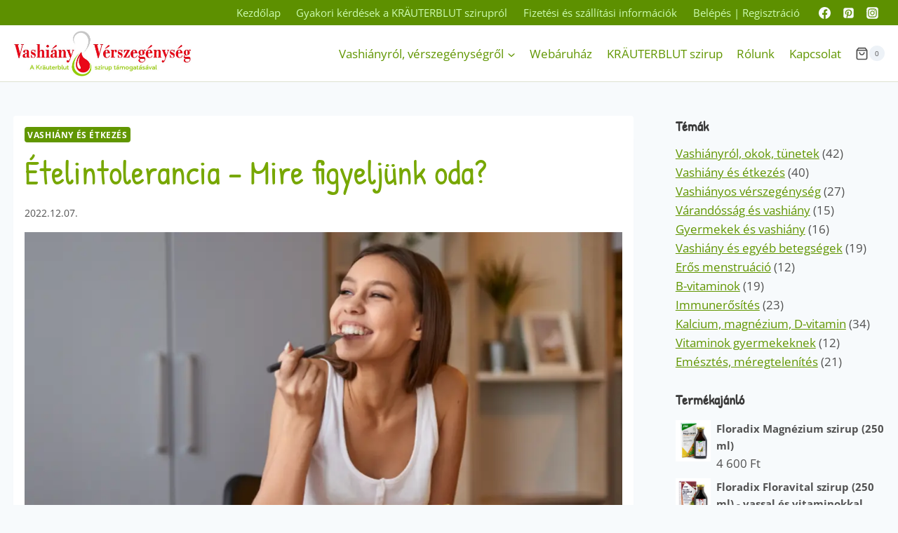

--- FILE ---
content_type: text/html; charset=UTF-8
request_url: https://vashiany-verszegenyseg.hu/vashiany-es-etkezes/etelintolerancia-mire-figyeljunk-oda/
body_size: 47023
content:
<!doctype html>
<html lang="hu" prefix="og: https://ogp.me/ns#" class="no-js" itemtype="https://schema.org/Blog" itemscope>
<head>
	<meta charset="UTF-8">
	<meta name="viewport" content="width=device-width, initial-scale=1, minimum-scale=1">
		<style>img:is([sizes="auto" i], [sizes^="auto," i]) { contain-intrinsic-size: 3000px 1500px }</style>
	
<!-- Google Tag Manager for WordPress by gtm4wp.com -->
<script data-cfasync="false" data-pagespeed-no-defer>
	var gtm4wp_datalayer_name = "dataLayer";
	var dataLayer = dataLayer || [];
	const gtm4wp_use_sku_instead = false;
	const gtm4wp_currency = 'HUF';
	const gtm4wp_product_per_impression = 10;
	const gtm4wp_clear_ecommerce = false;
	const gtm4wp_datalayer_max_timeout = 2000;
</script>
<!-- End Google Tag Manager for WordPress by gtm4wp.com -->
<!-- Search Engine Optimization by Rank Math - https://rankmath.com/ -->
<title>Ételintolerancia – Mire figyeljünk oda? (Vashiány és étkezés) &bull; Vashiany-verszegenyseg.hu</title>
<meta name="description" content="Manapság egyre több ember küzd valamilyen intoleranciával. Mi az oka ennek a növekvő tendenciának? Milyen lehetőségei vannak annak, aki érintett? Ma ezt a témát járjuk körül!"/>
<meta name="robots" content="follow, index, max-snippet:-1, max-video-preview:-1, max-image-preview:large"/>
<link rel="canonical" href="https://vashiany-verszegenyseg.hu/vashiany-es-etkezes/etelintolerancia-mire-figyeljunk-oda/" />
<meta property="og:locale" content="hu_HU" />
<meta property="og:type" content="article" />
<meta property="og:title" content="Ételintolerancia – Mire figyeljünk oda? (Vashiány és étkezés) &bull; Vashiany-verszegenyseg.hu" />
<meta property="og:description" content="Manapság egyre több ember küzd valamilyen intoleranciával. Mi az oka ennek a növekvő tendenciának? Milyen lehetőségei vannak annak, aki érintett? Ma ezt a témát járjuk körül!" />
<meta property="og:url" content="https://vashiany-verszegenyseg.hu/vashiany-es-etkezes/etelintolerancia-mire-figyeljunk-oda/" />
<meta property="og:site_name" content="Vashiany-verszegenyseg.hu" />
<meta property="article:publisher" content="https://www.facebook.com/verszegenyseg/" />
<meta property="article:tag" content="gluténérzékenység" />
<meta property="article:tag" content="laktózérzékenység" />
<meta property="article:tag" content="ételintolerancia" />
<meta property="article:tag" content="ételérzékenység" />
<meta property="article:tag" content="gluténmentes" />
<meta property="article:tag" content="laktózmentes" />
<meta property="article:section" content="Vashiány és étkezés" />
<meta property="og:updated_time" content="2024-10-01T10:07:26+02:00" />
<meta property="og:image" content="https://vashiany-verszegenyseg.hu/wp-content/uploads/2022/12/etelintolerancia.webp" />
<meta property="og:image:secure_url" content="https://vashiany-verszegenyseg.hu/wp-content/uploads/2022/12/etelintolerancia.webp" />
<meta property="og:image:width" content="1000" />
<meta property="og:image:height" content="600" />
<meta property="og:image:alt" content="ételintolerancia" />
<meta property="og:image:type" content="image/webp" />
<meta name="twitter:card" content="summary_large_image" />
<meta name="twitter:title" content="Ételintolerancia – Mire figyeljünk oda? (Vashiány és étkezés) &bull; Vashiany-verszegenyseg.hu" />
<meta name="twitter:description" content="Manapság egyre több ember küzd valamilyen intoleranciával. Mi az oka ennek a növekvő tendenciának? Milyen lehetőségei vannak annak, aki érintett? Ma ezt a témát járjuk körül!" />
<meta name="twitter:image" content="https://vashiany-verszegenyseg.hu/wp-content/uploads/2022/12/etelintolerancia.webp" />
<meta name="twitter:label1" content="Szerző:" />
<meta name="twitter:data1" content="Ella" />
<meta name="twitter:label2" content="Olvasási idő" />
<meta name="twitter:data2" content="4 perc" />
<!-- /Rank Math WordPress SEO plugin -->


<link rel="alternate" type="application/rss+xml" title="Vashiany-verszegenyseg.hu &raquo; hírcsatorna" href="https://vashiany-verszegenyseg.hu/feed/" />
<link rel="alternate" type="application/rss+xml" title="Vashiany-verszegenyseg.hu &raquo; hozzászólás hírcsatorna" href="https://vashiany-verszegenyseg.hu/comments/feed/" />
			<script>document.documentElement.classList.remove( 'no-js' );</script>
			<link data-minify="1" rel='stylesheet' id='vp-woo-pont-picker-block-css' href='https://vashiany-verszegenyseg.hu/wp-content/cache/min/1/wp-content/plugins/hungarian-pickup-points-for-woocommerce/build/style-pont-picker-block.css?ver=1767702521' media='all' />
<style id='wp-emoji-styles-inline-css'>

	img.wp-smiley, img.emoji {
		display: inline !important;
		border: none !important;
		box-shadow: none !important;
		height: 1em !important;
		width: 1em !important;
		margin: 0 0.07em !important;
		vertical-align: -0.1em !important;
		background: none !important;
		padding: 0 !important;
	}
</style>
<link rel='stylesheet' id='wp-block-library-css' href='https://vashiany-verszegenyseg.hu/wp-includes/css/dist/block-library/style.min.css?ver=6.8.3' media='all' />
<style id='classic-theme-styles-inline-css'>
/*! This file is auto-generated */
.wp-block-button__link{color:#fff;background-color:#32373c;border-radius:9999px;box-shadow:none;text-decoration:none;padding:calc(.667em + 2px) calc(1.333em + 2px);font-size:1.125em}.wp-block-file__button{background:#32373c;color:#fff;text-decoration:none}
</style>
<style id='global-styles-inline-css'>
:root{--wp--preset--aspect-ratio--square: 1;--wp--preset--aspect-ratio--4-3: 4/3;--wp--preset--aspect-ratio--3-4: 3/4;--wp--preset--aspect-ratio--3-2: 3/2;--wp--preset--aspect-ratio--2-3: 2/3;--wp--preset--aspect-ratio--16-9: 16/9;--wp--preset--aspect-ratio--9-16: 9/16;--wp--preset--color--black: #000000;--wp--preset--color--cyan-bluish-gray: #abb8c3;--wp--preset--color--white: #ffffff;--wp--preset--color--pale-pink: #f78da7;--wp--preset--color--vivid-red: #cf2e2e;--wp--preset--color--luminous-vivid-orange: #ff6900;--wp--preset--color--luminous-vivid-amber: #fcb900;--wp--preset--color--light-green-cyan: #7bdcb5;--wp--preset--color--vivid-green-cyan: #00d084;--wp--preset--color--pale-cyan-blue: #8ed1fc;--wp--preset--color--vivid-cyan-blue: #0693e3;--wp--preset--color--vivid-purple: #9b51e0;--wp--preset--color--theme-palette-1: var(--global-palette1);--wp--preset--color--theme-palette-2: var(--global-palette2);--wp--preset--color--theme-palette-3: var(--global-palette3);--wp--preset--color--theme-palette-4: var(--global-palette4);--wp--preset--color--theme-palette-5: var(--global-palette5);--wp--preset--color--theme-palette-6: var(--global-palette6);--wp--preset--color--theme-palette-7: var(--global-palette7);--wp--preset--color--theme-palette-8: var(--global-palette8);--wp--preset--color--theme-palette-9: var(--global-palette9);--wp--preset--gradient--vivid-cyan-blue-to-vivid-purple: linear-gradient(135deg,rgba(6,147,227,1) 0%,rgb(155,81,224) 100%);--wp--preset--gradient--light-green-cyan-to-vivid-green-cyan: linear-gradient(135deg,rgb(122,220,180) 0%,rgb(0,208,130) 100%);--wp--preset--gradient--luminous-vivid-amber-to-luminous-vivid-orange: linear-gradient(135deg,rgba(252,185,0,1) 0%,rgba(255,105,0,1) 100%);--wp--preset--gradient--luminous-vivid-orange-to-vivid-red: linear-gradient(135deg,rgba(255,105,0,1) 0%,rgb(207,46,46) 100%);--wp--preset--gradient--very-light-gray-to-cyan-bluish-gray: linear-gradient(135deg,rgb(238,238,238) 0%,rgb(169,184,195) 100%);--wp--preset--gradient--cool-to-warm-spectrum: linear-gradient(135deg,rgb(74,234,220) 0%,rgb(151,120,209) 20%,rgb(207,42,186) 40%,rgb(238,44,130) 60%,rgb(251,105,98) 80%,rgb(254,248,76) 100%);--wp--preset--gradient--blush-light-purple: linear-gradient(135deg,rgb(255,206,236) 0%,rgb(152,150,240) 100%);--wp--preset--gradient--blush-bordeaux: linear-gradient(135deg,rgb(254,205,165) 0%,rgb(254,45,45) 50%,rgb(107,0,62) 100%);--wp--preset--gradient--luminous-dusk: linear-gradient(135deg,rgb(255,203,112) 0%,rgb(199,81,192) 50%,rgb(65,88,208) 100%);--wp--preset--gradient--pale-ocean: linear-gradient(135deg,rgb(255,245,203) 0%,rgb(182,227,212) 50%,rgb(51,167,181) 100%);--wp--preset--gradient--electric-grass: linear-gradient(135deg,rgb(202,248,128) 0%,rgb(113,206,126) 100%);--wp--preset--gradient--midnight: linear-gradient(135deg,rgb(2,3,129) 0%,rgb(40,116,252) 100%);--wp--preset--font-size--small: var(--global-font-size-small);--wp--preset--font-size--medium: var(--global-font-size-medium);--wp--preset--font-size--large: var(--global-font-size-large);--wp--preset--font-size--x-large: 42px;--wp--preset--font-size--larger: var(--global-font-size-larger);--wp--preset--font-size--xxlarge: var(--global-font-size-xxlarge);--wp--preset--spacing--20: 0.44rem;--wp--preset--spacing--30: 0.67rem;--wp--preset--spacing--40: 1rem;--wp--preset--spacing--50: 1.5rem;--wp--preset--spacing--60: 2.25rem;--wp--preset--spacing--70: 3.38rem;--wp--preset--spacing--80: 5.06rem;--wp--preset--shadow--natural: 6px 6px 9px rgba(0, 0, 0, 0.2);--wp--preset--shadow--deep: 12px 12px 50px rgba(0, 0, 0, 0.4);--wp--preset--shadow--sharp: 6px 6px 0px rgba(0, 0, 0, 0.2);--wp--preset--shadow--outlined: 6px 6px 0px -3px rgba(255, 255, 255, 1), 6px 6px rgba(0, 0, 0, 1);--wp--preset--shadow--crisp: 6px 6px 0px rgba(0, 0, 0, 1);}:where(.is-layout-flex){gap: 0.5em;}:where(.is-layout-grid){gap: 0.5em;}body .is-layout-flex{display: flex;}.is-layout-flex{flex-wrap: wrap;align-items: center;}.is-layout-flex > :is(*, div){margin: 0;}body .is-layout-grid{display: grid;}.is-layout-grid > :is(*, div){margin: 0;}:where(.wp-block-columns.is-layout-flex){gap: 2em;}:where(.wp-block-columns.is-layout-grid){gap: 2em;}:where(.wp-block-post-template.is-layout-flex){gap: 1.25em;}:where(.wp-block-post-template.is-layout-grid){gap: 1.25em;}.has-black-color{color: var(--wp--preset--color--black) !important;}.has-cyan-bluish-gray-color{color: var(--wp--preset--color--cyan-bluish-gray) !important;}.has-white-color{color: var(--wp--preset--color--white) !important;}.has-pale-pink-color{color: var(--wp--preset--color--pale-pink) !important;}.has-vivid-red-color{color: var(--wp--preset--color--vivid-red) !important;}.has-luminous-vivid-orange-color{color: var(--wp--preset--color--luminous-vivid-orange) !important;}.has-luminous-vivid-amber-color{color: var(--wp--preset--color--luminous-vivid-amber) !important;}.has-light-green-cyan-color{color: var(--wp--preset--color--light-green-cyan) !important;}.has-vivid-green-cyan-color{color: var(--wp--preset--color--vivid-green-cyan) !important;}.has-pale-cyan-blue-color{color: var(--wp--preset--color--pale-cyan-blue) !important;}.has-vivid-cyan-blue-color{color: var(--wp--preset--color--vivid-cyan-blue) !important;}.has-vivid-purple-color{color: var(--wp--preset--color--vivid-purple) !important;}.has-black-background-color{background-color: var(--wp--preset--color--black) !important;}.has-cyan-bluish-gray-background-color{background-color: var(--wp--preset--color--cyan-bluish-gray) !important;}.has-white-background-color{background-color: var(--wp--preset--color--white) !important;}.has-pale-pink-background-color{background-color: var(--wp--preset--color--pale-pink) !important;}.has-vivid-red-background-color{background-color: var(--wp--preset--color--vivid-red) !important;}.has-luminous-vivid-orange-background-color{background-color: var(--wp--preset--color--luminous-vivid-orange) !important;}.has-luminous-vivid-amber-background-color{background-color: var(--wp--preset--color--luminous-vivid-amber) !important;}.has-light-green-cyan-background-color{background-color: var(--wp--preset--color--light-green-cyan) !important;}.has-vivid-green-cyan-background-color{background-color: var(--wp--preset--color--vivid-green-cyan) !important;}.has-pale-cyan-blue-background-color{background-color: var(--wp--preset--color--pale-cyan-blue) !important;}.has-vivid-cyan-blue-background-color{background-color: var(--wp--preset--color--vivid-cyan-blue) !important;}.has-vivid-purple-background-color{background-color: var(--wp--preset--color--vivid-purple) !important;}.has-black-border-color{border-color: var(--wp--preset--color--black) !important;}.has-cyan-bluish-gray-border-color{border-color: var(--wp--preset--color--cyan-bluish-gray) !important;}.has-white-border-color{border-color: var(--wp--preset--color--white) !important;}.has-pale-pink-border-color{border-color: var(--wp--preset--color--pale-pink) !important;}.has-vivid-red-border-color{border-color: var(--wp--preset--color--vivid-red) !important;}.has-luminous-vivid-orange-border-color{border-color: var(--wp--preset--color--luminous-vivid-orange) !important;}.has-luminous-vivid-amber-border-color{border-color: var(--wp--preset--color--luminous-vivid-amber) !important;}.has-light-green-cyan-border-color{border-color: var(--wp--preset--color--light-green-cyan) !important;}.has-vivid-green-cyan-border-color{border-color: var(--wp--preset--color--vivid-green-cyan) !important;}.has-pale-cyan-blue-border-color{border-color: var(--wp--preset--color--pale-cyan-blue) !important;}.has-vivid-cyan-blue-border-color{border-color: var(--wp--preset--color--vivid-cyan-blue) !important;}.has-vivid-purple-border-color{border-color: var(--wp--preset--color--vivid-purple) !important;}.has-vivid-cyan-blue-to-vivid-purple-gradient-background{background: var(--wp--preset--gradient--vivid-cyan-blue-to-vivid-purple) !important;}.has-light-green-cyan-to-vivid-green-cyan-gradient-background{background: var(--wp--preset--gradient--light-green-cyan-to-vivid-green-cyan) !important;}.has-luminous-vivid-amber-to-luminous-vivid-orange-gradient-background{background: var(--wp--preset--gradient--luminous-vivid-amber-to-luminous-vivid-orange) !important;}.has-luminous-vivid-orange-to-vivid-red-gradient-background{background: var(--wp--preset--gradient--luminous-vivid-orange-to-vivid-red) !important;}.has-very-light-gray-to-cyan-bluish-gray-gradient-background{background: var(--wp--preset--gradient--very-light-gray-to-cyan-bluish-gray) !important;}.has-cool-to-warm-spectrum-gradient-background{background: var(--wp--preset--gradient--cool-to-warm-spectrum) !important;}.has-blush-light-purple-gradient-background{background: var(--wp--preset--gradient--blush-light-purple) !important;}.has-blush-bordeaux-gradient-background{background: var(--wp--preset--gradient--blush-bordeaux) !important;}.has-luminous-dusk-gradient-background{background: var(--wp--preset--gradient--luminous-dusk) !important;}.has-pale-ocean-gradient-background{background: var(--wp--preset--gradient--pale-ocean) !important;}.has-electric-grass-gradient-background{background: var(--wp--preset--gradient--electric-grass) !important;}.has-midnight-gradient-background{background: var(--wp--preset--gradient--midnight) !important;}.has-small-font-size{font-size: var(--wp--preset--font-size--small) !important;}.has-medium-font-size{font-size: var(--wp--preset--font-size--medium) !important;}.has-large-font-size{font-size: var(--wp--preset--font-size--large) !important;}.has-x-large-font-size{font-size: var(--wp--preset--font-size--x-large) !important;}
:where(.wp-block-post-template.is-layout-flex){gap: 1.25em;}:where(.wp-block-post-template.is-layout-grid){gap: 1.25em;}
:where(.wp-block-columns.is-layout-flex){gap: 2em;}:where(.wp-block-columns.is-layout-grid){gap: 2em;}
:root :where(.wp-block-pullquote){font-size: 1.5em;line-height: 1.6;}
</style>
<style id='woocommerce-inline-inline-css'>
.woocommerce form .form-row .required { visibility: visible; }
</style>
<link rel='stylesheet' id='cmplz-general-css' href='https://vashiany-verszegenyseg.hu/wp-content/plugins/complianz-gdpr-premium/assets/css/cookieblocker.min.css?ver=1757799774' media='all' />
<link data-minify="1" rel='stylesheet' id='wpcsb-frontend-css' href='https://vashiany-verszegenyseg.hu/wp-content/cache/min/1/wp-content/plugins/wpc-sticky-add-to-cart/assets/css/frontend.css?ver=1767702521' media='all' />
<link data-minify="1" rel='stylesheet' id='brands-styles-css' href='https://vashiany-verszegenyseg.hu/wp-content/cache/min/1/wp-content/plugins/woocommerce/assets/css/brands.css?ver=1767702521' media='all' />
<link data-minify="1" rel='stylesheet' id='child-theme-css' href='https://vashiany-verszegenyseg.hu/wp-content/cache/min/1/wp-content/themes/vashiany-kadence-child/style.css?ver=1767702521' media='all' />
<link rel='stylesheet' id='kadence-global-css' href='https://vashiany-verszegenyseg.hu/wp-content/themes/kadence/assets/css/global.min.css?ver=1.3.6' media='all' />
<style id='kadence-global-inline-css'>
/* Kadence Base CSS */
:root{--global-palette1:#619600;--global-palette2:#8ec210;--global-palette3:#3a3a3a;--global-palette4:#525252;--global-palette5:#525252;--global-palette6:#718096;--global-palette7:#EDF2F7;--global-palette8:#F7FAFC;--global-palette9:#ffffff;--global-palette9rgb:255, 255, 255;--global-palette-highlight:var(--global-palette1);--global-palette-highlight-alt:var(--global-palette2);--global-palette-highlight-alt2:var(--global-palette9);--global-palette-btn-bg:var(--global-palette1);--global-palette-btn-bg-hover:var(--global-palette2);--global-palette-btn:var(--global-palette9);--global-palette-btn-hover:var(--global-palette9);--global-body-font-family:'Open Sans', sans-serif;--global-heading-font-family:'Patrick Hand', cursive;--global-primary-nav-font-family:inherit;--global-fallback-font:sans-serif;--global-display-fallback-font:sans-serif;--global-content-width:1290px;--global-content-wide-width:calc(1290px + 230px);--global-content-narrow-width:842px;--global-content-edge-padding:1.2rem;--global-content-boxed-padding:1rem;--global-calc-content-width:calc(1290px - var(--global-content-edge-padding) - var(--global-content-edge-padding) );--wp--style--global--content-size:var(--global-calc-content-width);}.wp-site-blocks{--global-vw:calc( 100vw - ( 0.5 * var(--scrollbar-offset)));}body{background:var(--global-palette8);-webkit-font-smoothing:antialiased;-moz-osx-font-smoothing:grayscale;}body, input, select, optgroup, textarea{font-style:normal;font-weight:normal;font-size:17px;line-height:1.6;font-family:var(--global-body-font-family);color:var(--global-palette4);}.content-bg, body.content-style-unboxed .site{background:var(--global-palette9);}h1,h2,h3,h4,h5,h6{font-family:var(--global-heading-font-family);}h1{font-style:normal;font-weight:normal;font-size:2.8em;line-height:1.4;color:#77a700;}h2{font-style:normal;font-weight:normal;font-size:2.25em;line-height:1.05;color:#77a700;}h3{font-style:normal;font-weight:normal;font-size:2em;line-height:1.05em;color:#77a700;}h4{font-style:normal;font-weight:normal;font-size:1.8em;line-height:1.5;color:var(--global-palette1);}h5{font-style:normal;font-weight:normal;font-size:1.65em;line-height:1.5;color:var(--global-palette1);}h6{font-style:normal;font-weight:700;font-size:1.6em;line-height:1.25em;color:var(--global-palette3);}.entry-hero .kadence-breadcrumbs{max-width:1290px;}.site-container, .site-header-row-layout-contained, .site-footer-row-layout-contained, .entry-hero-layout-contained, .comments-area, .alignfull > .wp-block-cover__inner-container, .alignwide > .wp-block-cover__inner-container{max-width:var(--global-content-width);}.content-width-narrow .content-container.site-container, .content-width-narrow .hero-container.site-container{max-width:var(--global-content-narrow-width);}@media all and (min-width: 1520px){.wp-site-blocks .content-container  .alignwide{margin-left:-115px;margin-right:-115px;width:unset;max-width:unset;}}@media all and (min-width: 1102px){.content-width-narrow .wp-site-blocks .content-container .alignwide{margin-left:-130px;margin-right:-130px;width:unset;max-width:unset;}}.content-style-boxed .wp-site-blocks .entry-content .alignwide{margin-left:calc( -1 * var( --global-content-boxed-padding ) );margin-right:calc( -1 * var( --global-content-boxed-padding ) );}.content-area{margin-top:3rem;margin-bottom:3rem;}@media all and (max-width: 1024px){.content-area{margin-top:3rem;margin-bottom:3rem;}}@media all and (max-width: 767px){.content-area{margin-top:2rem;margin-bottom:2rem;}}@media all and (max-width: 1024px){:root{--global-content-boxed-padding:2rem;}}@media all and (max-width: 767px){:root{--global-content-boxed-padding:1.5rem;}}.entry-content-wrap{padding:1rem;}@media all and (max-width: 1024px){.entry-content-wrap{padding:2rem;}}@media all and (max-width: 767px){.entry-content-wrap{padding:1.5rem;}}.entry.single-entry{box-shadow:0px 15px 15px -10px rgba(0,0,0,0.05);}.entry.loop-entry{border-radius:1px 1px 1px 1px;overflow:hidden;box-shadow:0px 15px 15px -10px rgba(0,0,0,0.05);}.loop-entry .entry-content-wrap{padding:1rem;}@media all and (max-width: 1024px){.loop-entry .entry-content-wrap{padding:2rem;}}@media all and (max-width: 767px){.loop-entry .entry-content-wrap{padding:1.5rem;}}.has-sidebar:not(.has-left-sidebar) .content-container{grid-template-columns:1fr 24%;}.has-sidebar.has-left-sidebar .content-container{grid-template-columns:24% 1fr;}.primary-sidebar.widget-area .widget{margin-bottom:1.5em;color:var(--global-palette4);}.primary-sidebar.widget-area .widget-title{font-style:normal;font-weight:700;font-size:20px;line-height:1.5;text-transform:none;color:var(--global-palette3);}.primary-sidebar.widget-area .sidebar-inner-wrap a:where(:not(.button):not(.wp-block-button__link):not(.wp-element-button)){color:var(--global-palette1);}.primary-sidebar.widget-area .sidebar-inner-wrap a:where(:not(.button):not(.wp-block-button__link):not(.wp-element-button)):hover{color:#86c414;}button, .button, .wp-block-button__link, input[type="button"], input[type="reset"], input[type="submit"], .fl-button, .elementor-button-wrapper .elementor-button, .wc-block-components-checkout-place-order-button, .wc-block-cart__submit{box-shadow:0px 0px 0px -7px rgba(0,0,0,0);}button:hover, button:focus, button:active, .button:hover, .button:focus, .button:active, .wp-block-button__link:hover, .wp-block-button__link:focus, .wp-block-button__link:active, input[type="button"]:hover, input[type="button"]:focus, input[type="button"]:active, input[type="reset"]:hover, input[type="reset"]:focus, input[type="reset"]:active, input[type="submit"]:hover, input[type="submit"]:focus, input[type="submit"]:active, .elementor-button-wrapper .elementor-button:hover, .elementor-button-wrapper .elementor-button:focus, .elementor-button-wrapper .elementor-button:active, .wc-block-cart__submit:hover{box-shadow:0px 15px 25px -7px rgba(0,0,0,0.1);}.kb-button.kb-btn-global-outline.kb-btn-global-inherit{padding-top:calc(px - 2px);padding-right:calc(px - 2px);padding-bottom:calc(px - 2px);padding-left:calc(px - 2px);}@media all and (min-width: 1025px){.transparent-header .entry-hero .entry-hero-container-inner{padding-top:calc(35px + 80px);}}@media all and (max-width: 1024px){.mobile-transparent-header .entry-hero .entry-hero-container-inner{padding-top:calc(35px + 80px);}}@media all and (max-width: 767px){.mobile-transparent-header .entry-hero .entry-hero-container-inner{padding-top:calc(45px + 80px);}}.entry-hero.post-hero-section .entry-header{min-height:200px;}.loop-entry.type-post h2.entry-title{font-style:normal;font-size:1.85em;line-height:1.15;color:var(--global-palette1);}.loop-entry.type-post .entry-taxonomies{font-style:normal;}
/* Kadence Header CSS */
@media all and (max-width: 1024px){.mobile-transparent-header #masthead{position:absolute;left:0px;right:0px;z-index:100;}.kadence-scrollbar-fixer.mobile-transparent-header #masthead{right:var(--scrollbar-offset,0);}.mobile-transparent-header #masthead, .mobile-transparent-header .site-top-header-wrap .site-header-row-container-inner, .mobile-transparent-header .site-main-header-wrap .site-header-row-container-inner, .mobile-transparent-header .site-bottom-header-wrap .site-header-row-container-inner{background:transparent;}.site-header-row-tablet-layout-fullwidth, .site-header-row-tablet-layout-standard{padding:0px;}}@media all and (min-width: 1025px){.transparent-header #masthead{position:absolute;left:0px;right:0px;z-index:100;}.transparent-header.kadence-scrollbar-fixer #masthead{right:var(--scrollbar-offset,0);}.transparent-header #masthead, .transparent-header .site-top-header-wrap .site-header-row-container-inner, .transparent-header .site-main-header-wrap .site-header-row-container-inner, .transparent-header .site-bottom-header-wrap .site-header-row-container-inner{background:transparent;}}.site-branding a.brand img{max-width:255px;}.site-branding a.brand img.svg-logo-image{width:255px;}@media all and (max-width: 767px){.site-branding a.brand img{max-width:180px;}.site-branding a.brand img.svg-logo-image{width:180px;}}.site-branding{padding:0px 0px 0px 0px;}@media all and (max-width: 767px){.site-branding{padding:0px 0px 0px 0px;}}#masthead, #masthead .kadence-sticky-header.item-is-fixed:not(.item-at-start):not(.site-header-row-container):not(.site-main-header-wrap), #masthead .kadence-sticky-header.item-is-fixed:not(.item-at-start) > .site-header-row-container-inner{background:#ffffff;}.site-main-header-wrap .site-header-row-container-inner{background:var(--global-palette9);border-bottom:1px solid #dde1d0;}.site-main-header-inner-wrap{min-height:80px;}.site-top-header-wrap .site-header-row-container-inner{background:#5d9000;}.site-top-header-inner-wrap{min-height:35px;}@media all and (max-width: 767px){.site-top-header-wrap .site-header-row-container-inner{background:#5d9000;}.site-top-header-inner-wrap{min-height:45px;}}@media all and (max-width: 767px){#masthead .kadence-sticky-header.item-is-fixed:not(.item-at-start):not(.site-header-row-container):not(.item-hidden-above):not(.site-main-header-wrap), #masthead .kadence-sticky-header.item-is-fixed:not(.item-at-start):not(.item-hidden-above) > .site-header-row-container-inner{background:#5d9000;}}#masthead .kadence-sticky-header.item-is-fixed:not(.item-at-start) .site-branding img{max-width:200px;}.header-navigation[class*="header-navigation-style-underline"] .header-menu-container.primary-menu-container>ul>li>a:after{width:calc( 100% - 1.2em);}.main-navigation .primary-menu-container > ul > li.menu-item > a{padding-left:calc(1.2em / 2);padding-right:calc(1.2em / 2);padding-top:0.6em;padding-bottom:0.6em;color:var(--global-palette1);}.main-navigation .primary-menu-container > ul > li.menu-item .dropdown-nav-special-toggle{right:calc(1.2em / 2);}.main-navigation .primary-menu-container > ul > li.menu-item > a:hover{color:#92cd00;}.main-navigation .primary-menu-container > ul > li.menu-item.current-menu-item > a{color:var(--global-palette3);}.header-navigation[class*="header-navigation-style-underline"] .header-menu-container.secondary-menu-container>ul>li>a:after{width:calc( 100% - 1.2em);}.secondary-navigation .secondary-menu-container > ul > li.menu-item > a{padding-left:calc(1.2em / 2);padding-right:calc(1.2em / 2);padding-top:0.4em;padding-bottom:0.4em;color:#cdfdb1;}.secondary-navigation .primary-menu-container > ul > li.menu-item .dropdown-nav-special-toggle{right:calc(1.2em / 2);}.secondary-navigation .secondary-menu-container > ul li.menu-item > a{font-style:normal;font-size:0.91em;}.secondary-navigation .secondary-menu-container > ul > li.menu-item > a:hover{color:var(--global-palette9);}.secondary-navigation .secondary-menu-container > ul > li.menu-item.current-menu-item > a{color:var(--global-palette9);}.header-navigation .header-menu-container ul ul.sub-menu, .header-navigation .header-menu-container ul ul.submenu{background:var(--global-palette9);box-shadow:0px 0px 0px 0px rgba(0,0,0,0);}.header-navigation .header-menu-container ul ul li.menu-item, .header-menu-container ul.menu > li.kadence-menu-mega-enabled > ul > li.menu-item > a{border-bottom:1px dotted var(--global-palette7);}.header-navigation .header-menu-container ul ul li.menu-item > a{width:270px;padding-top:0.7em;padding-bottom:0.7em;color:var(--global-palette1);font-style:normal;font-size:0.95em;line-height:1.2;}.header-navigation .header-menu-container ul ul li.menu-item > a:hover{color:var(--global-palette2);background:var(--global-palette9);}.header-navigation .header-menu-container ul ul li.menu-item.current-menu-item > a{color:var(--global-palette2);background:var(--global-palette9);}.mobile-toggle-open-container .menu-toggle-open, .mobile-toggle-open-container .menu-toggle-open:focus{background:var(--global-palette2);color:var(--global-palette9);padding:0.3em 0.5em 0.3em 0.5em;font-size:14px;}.mobile-toggle-open-container .menu-toggle-open.menu-toggle-style-bordered{border:1px solid currentColor;}.mobile-toggle-open-container .menu-toggle-open .menu-toggle-icon{font-size:20px;}.mobile-toggle-open-container .menu-toggle-open:hover, .mobile-toggle-open-container .menu-toggle-open:focus-visible{color:var(--global-palette9);background:var(--global-palette2);}.mobile-navigation ul li{font-style:normal;font-size:14px;}@media all and (max-width: 767px){.mobile-navigation ul li{font-size:15px;line-height:1.2;}}.mobile-navigation ul li a{padding-top:1em;padding-bottom:1em;}.mobile-navigation ul li > a, .mobile-navigation ul li.menu-item-has-children > .drawer-nav-drop-wrap{color:var(--global-palette3);}.mobile-navigation ul li > a:hover, .mobile-navigation ul li.menu-item-has-children > .drawer-nav-drop-wrap:hover{color:var(--global-palette2);}.mobile-navigation ul li.current-menu-item > a, .mobile-navigation ul li.current-menu-item.menu-item-has-children > .drawer-nav-drop-wrap{color:var(--global-palette-highlight);}.mobile-navigation ul li.menu-item-has-children .drawer-nav-drop-wrap, .mobile-navigation ul li:not(.menu-item-has-children) a{border-bottom:1px solid #ccd4e0;}.mobile-navigation:not(.drawer-navigation-parent-toggle-true) ul li.menu-item-has-children .drawer-nav-drop-wrap button{border-left:1px solid #ccd4e0;}#mobile-drawer .drawer-inner, #mobile-drawer.popup-drawer-layout-fullwidth.popup-drawer-animation-slice .pop-portion-bg, #mobile-drawer.popup-drawer-layout-fullwidth.popup-drawer-animation-slice.pop-animated.show-drawer .drawer-inner{background:var(--global-palette7);}@media all and (max-width: 1024px){#mobile-drawer .drawer-inner, #mobile-drawer.popup-drawer-layout-fullwidth.popup-drawer-animation-slice .pop-portion-bg, #mobile-drawer.popup-drawer-layout-fullwidth.popup-drawer-animation-slice.pop-animated.show-drawer .drawer-inner{background:var(--global-palette7);}}#mobile-drawer .drawer-header .drawer-toggle{padding:0.6em 0.15em 0.6em 0.15em;font-size:24px;}#mobile-drawer .drawer-header .drawer-toggle, #mobile-drawer .drawer-header .drawer-toggle:focus{color:var(--global-palette3);}#mobile-drawer .drawer-header .drawer-toggle:hover, #mobile-drawer .drawer-header .drawer-toggle:focus:hover{color:var(--global-palette1);}.header-mobile-cart-wrap .header-cart-inner-wrap .header-cart-button{color:#91c43f;}.header-mobile-cart-wrap .header-cart-button .header-cart-total{background:var(--global-palette2);color:var(--global-palette9);}.header-mobile-cart-wrap .header-cart-inner-wrap .header-cart-button:hover{color:#91c43f;}.header-mobile-cart-wrap .header-cart-button:hover .header-cart-total{background:var(--global-palette2);color:var(--global-palette9);}.header-social-wrap .header-social-inner-wrap{font-size:1em;gap:0.3em;}.header-social-wrap .header-social-inner-wrap .social-button{color:var(--global-palette8);border:2px none currentColor;border-radius:3px;}.header-social-wrap .header-social-inner-wrap .social-button:hover{color:var(--global-palette9);}.header-mobile-social-wrap .header-mobile-social-inner-wrap{font-size:1em;gap:0.3em;}.header-mobile-social-wrap .header-mobile-social-inner-wrap .social-button{border:2px none transparent;border-radius:3px;}.mobile-header-button-wrap .mobile-header-button-inner-wrap .mobile-header-button{background:#b71d1d;border:1px solid currentColor;box-shadow:0px 0px 0px -7px rgba(0,0,0,0);}.mobile-header-button-wrap .mobile-header-button-inner-wrap .mobile-header-button:hover{background:#b71d1d;box-shadow:0px 15px 25px -7px rgba(0,0,0,0.1);}
/* Kadence Footer CSS */
.site-middle-footer-wrap .site-footer-row-container-inner{background:#3a3a3a;font-style:normal;font-size:15px;color:#c0c0c0;border-top:1px solid #7a7a7a;}.site-middle-footer-inner-wrap{min-height:0px;padding-top:15px;padding-bottom:0px;grid-column-gap:10px;grid-row-gap:10px;}.site-middle-footer-inner-wrap .widget{margin-bottom:10px;}.site-middle-footer-inner-wrap .site-footer-section:not(:last-child):after{right:calc(-10px / 2);}.site-top-footer-wrap .site-footer-row-container-inner{background:#2b4900;font-style:normal;font-size:14px;line-height:1.5;color:var(--global-palette8);}.site-footer .site-top-footer-wrap a:not(.button):not(.wp-block-button__link):not(.wp-element-button){color:var(--global-palette2);}.site-footer .site-top-footer-wrap a:not(.button):not(.wp-block-button__link):not(.wp-element-button):hover{color:#baed3e;}.site-top-footer-inner-wrap{padding-top:30px;padding-bottom:30px;grid-column-gap:30px;grid-row-gap:30px;}.site-top-footer-inner-wrap .widget{margin-bottom:30px;}.site-top-footer-inner-wrap .widget-area .widget-title{font-style:normal;color:var(--global-palette9);}.site-top-footer-inner-wrap .site-footer-section:not(:last-child):after{right:calc(-30px / 2);}.site-bottom-footer-wrap .site-footer-row-container-inner{background:#3a3a3a;font-style:normal;font-size:14px;color:#b9b9b9;}.site-footer .site-bottom-footer-wrap a:where(:not(.button):not(.wp-block-button__link):not(.wp-element-button)){color:#ffb237;}.site-footer .site-bottom-footer-wrap a:where(:not(.button):not(.wp-block-button__link):not(.wp-element-button)):hover{color:#ffc07c;}.site-bottom-footer-inner-wrap{min-height:10px;padding-top:2px;padding-bottom:30px;grid-column-gap:30px;}.site-bottom-footer-inner-wrap .widget{margin-bottom:30px;}.site-bottom-footer-inner-wrap .widget-area .widget-title{font-style:normal;font-size:14px;}.site-bottom-footer-inner-wrap .site-footer-section:not(:last-child):after{right:calc(-30px / 2);}#colophon .footer-html{margin:0px 0px 0px 0px;}
/* Kadence Woo CSS */
.woocommerce table.shop_table td.product-quantity{min-width:130px;}.entry-hero.product-hero-section .entry-header{min-height:200px;}.product-title .single-category{font-weight:700;font-size:32px;line-height:1.5;color:var(--global-palette3);}.wp-site-blocks .product-hero-section .extra-title{font-weight:700;font-size:32px;line-height:1.5;}.woocommerce ul.products li.product h3, .woocommerce ul.products li.product .product-details .woocommerce-loop-product__title, .woocommerce ul.products li.product .product-details .woocommerce-loop-category__title, .wc-block-grid__products .wc-block-grid__product .wc-block-grid__product-title{font-style:normal;font-size:23px;}.woocommerce ul.products li.product .product-details .price, .wc-block-grid__products .wc-block-grid__product .wc-block-grid__product-price{font-style:normal;font-weight:600;font-size:18px;}.woocommerce ul.products.woo-archive-btn-button .product-action-wrap .button:not(.kb-button), .woocommerce ul.products li.woo-archive-btn-button .button:not(.kb-button), .wc-block-grid__product.woo-archive-btn-button .product-details .wc-block-grid__product-add-to-cart .wp-block-button__link{border-radius:5px 5px 5px 5px;border:1px solid currentColor;border-color:var(--global-palette9);box-shadow:0px 0px 5px 1px rgba(159,162,166,0.27);font-style:normal;font-size:16px;}.woocommerce ul.products.woo-archive-btn-button .product-action-wrap .button:not(.kb-button):hover, .woocommerce ul.products li.woo-archive-btn-button .button:not(.kb-button):hover, .wc-block-grid__product.woo-archive-btn-button .product-details .wc-block-grid__product-add-to-cart .wp-block-button__link:hover{box-shadow:0px 0px 0px 0px rgba(0,0,0,0);}
</style>
<link rel='stylesheet' id='kadence-header-css' href='https://vashiany-verszegenyseg.hu/wp-content/themes/kadence/assets/css/header.min.css?ver=1.3.6' media='all' />
<link rel='stylesheet' id='kadence-content-css' href='https://vashiany-verszegenyseg.hu/wp-content/themes/kadence/assets/css/content.min.css?ver=1.3.6' media='all' />
<link rel='stylesheet' id='kadence-sidebar-css' href='https://vashiany-verszegenyseg.hu/wp-content/themes/kadence/assets/css/sidebar.min.css?ver=1.3.6' media='all' />
<link rel='stylesheet' id='kadence-related-posts-css' href='https://vashiany-verszegenyseg.hu/wp-content/themes/kadence/assets/css/related-posts.min.css?ver=1.3.6' media='all' />
<link rel='stylesheet' id='kad-splide-css' href='https://vashiany-verszegenyseg.hu/wp-content/themes/kadence/assets/css/kadence-splide.min.css?ver=1.3.6' media='all' />
<link data-minify="1" rel='stylesheet' id='kadence-woocommerce-css' href='https://vashiany-verszegenyseg.hu/wp-content/cache/min/1/wp-content/themes/kadence/assets/css/woocommerce.min.css?ver=1767702521' media='all' />
<link rel='stylesheet' id='kadence-footer-css' href='https://vashiany-verszegenyseg.hu/wp-content/themes/kadence/assets/css/footer.min.css?ver=1.3.6' media='all' />
<link rel='stylesheet' id='kadence-rankmath-css' href='https://vashiany-verszegenyseg.hu/wp-content/themes/kadence/assets/css/rankmath.min.css?ver=1.3.6' media='all' />
<style id='kadence-blocks-global-variables-inline-css'>
:root {--global-kb-font-size-sm:clamp(0.8rem, 0.73rem + 0.217vw, 0.9rem);--global-kb-font-size-md:clamp(1.1rem, 0.995rem + 0.326vw, 1.25rem);--global-kb-font-size-lg:clamp(1.75rem, 1.576rem + 0.543vw, 2rem);--global-kb-font-size-xl:clamp(2.25rem, 1.728rem + 1.63vw, 3rem);--global-kb-font-size-xxl:clamp(2.5rem, 1.456rem + 3.26vw, 4rem);--global-kb-font-size-xxxl:clamp(2.75rem, 0.489rem + 7.065vw, 6rem);}
</style>
<style id='rocket-lazyload-inline-css'>
.rll-youtube-player{position:relative;padding-bottom:56.23%;height:0;overflow:hidden;max-width:100%;}.rll-youtube-player:focus-within{outline: 2px solid currentColor;outline-offset: 5px;}.rll-youtube-player iframe{position:absolute;top:0;left:0;width:100%;height:100%;z-index:100;background:0 0}.rll-youtube-player img{bottom:0;display:block;left:0;margin:auto;max-width:100%;width:100%;position:absolute;right:0;top:0;border:none;height:auto;-webkit-transition:.4s all;-moz-transition:.4s all;transition:.4s all}.rll-youtube-player img:hover{-webkit-filter:brightness(75%)}.rll-youtube-player .play{height:100%;width:100%;left:0;top:0;position:absolute;background:url(https://vashiany-verszegenyseg.hu/wp-content/plugins/wp-rocket/assets/img/youtube.png) no-repeat center;background-color: transparent !important;cursor:pointer;border:none;}.wp-embed-responsive .wp-has-aspect-ratio .rll-youtube-player{position:absolute;padding-bottom:0;width:100%;height:100%;top:0;bottom:0;left:0;right:0}
</style>
<script src="https://vashiany-verszegenyseg.hu/wp-includes/js/jquery/jquery.min.js?ver=3.7.1" id="jquery-core-js"></script>
<script src="https://vashiany-verszegenyseg.hu/wp-includes/js/jquery/jquery-migrate.min.js?ver=3.4.1" id="jquery-migrate-js"></script>
<script src="https://vashiany-verszegenyseg.hu/wp-content/plugins/woocommerce/assets/js/jquery-blockui/jquery.blockUI.min.js?ver=2.7.0-wc.10.3.7" id="wc-jquery-blockui-js" defer data-wp-strategy="defer"></script>
<script src="https://vashiany-verszegenyseg.hu/wp-content/plugins/woocommerce/assets/js/js-cookie/js.cookie.min.js?ver=2.1.4-wc.10.3.7" id="wc-js-cookie-js" defer data-wp-strategy="defer"></script>
<script id="woocommerce-js-extra">
var woocommerce_params = {"ajax_url":"\/wp-admin\/admin-ajax.php","wc_ajax_url":"\/?wc-ajax=%%endpoint%%","i18n_password_show":"Jelsz\u00f3 megjelen\u00edt\u00e9se","i18n_password_hide":"Jelsz\u00f3 elrejt\u00e9se"};
</script>
<script src="https://vashiany-verszegenyseg.hu/wp-content/plugins/woocommerce/assets/js/frontend/woocommerce.min.js?ver=10.3.7" id="woocommerce-js" defer data-wp-strategy="defer"></script>
<script id="mktr-loader-js-extra">
var mktr_data = {"uuid":null,"clear":"0","isWoodMart":"0","push":[],"base_url":"https:\/\/vashiany-verszegenyseg.hu\/","js":[]};
</script>
<script data-minify="1" src="https://vashiany-verszegenyseg.hu/wp-content/cache/min/1/wp-content/plugins/themarketer/assets/mktr.1759729345.js?ver=1767702522" id="mktr-loader-js" async data-wp-strategy="async"></script>
<script src="https://vashiany-verszegenyseg.hu/wp-includes/js/dist/hooks.min.js?ver=4d63a3d491d11ffd8ac6" id="wp-hooks-js"></script>
<script id="wpm-js-extra">
var wpm = {"ajax_url":"https:\/\/vashiany-verszegenyseg.hu\/wp-admin\/admin-ajax.php","root":"https:\/\/vashiany-verszegenyseg.hu\/wp-json\/","nonce_wp_rest":"aeee17091a","nonce_ajax":"6e3970fbf6"};
</script>
<script type="text/pmw-lazy" src="https://vashiany-verszegenyseg.hu/wp-content/plugins/woocommerce-pixel-manager/js/public/wpm-public__premium_only.p1.min.js?ver=1.49.2" id="wpm-js"></script>
<script src="https://vashiany-verszegenyseg.hu/wp-content/plugins/woocommerce-pixel-manager/js/public/pmw-lazy__premium_only.js?ver=1.49.2" id="pmw-lazy-js"></script>
<link rel="https://api.w.org/" href="https://vashiany-verszegenyseg.hu/wp-json/" /><link rel="alternate" title="JSON" type="application/json" href="https://vashiany-verszegenyseg.hu/wp-json/wp/v2/posts/10579" /><link rel="EditURI" type="application/rsd+xml" title="RSD" href="https://vashiany-verszegenyseg.hu/xmlrpc.php?rsd" />
<meta name="generator" content="WordPress 6.8.3" />
<link rel='shortlink' href='https://vashiany-verszegenyseg.hu/?p=10579' />
<link rel="alternate" title="oEmbed (JSON)" type="application/json+oembed" href="https://vashiany-verszegenyseg.hu/wp-json/oembed/1.0/embed?url=https%3A%2F%2Fvashiany-verszegenyseg.hu%2Fvashiany-es-etkezes%2Fetelintolerancia-mire-figyeljunk-oda%2F" />
<link rel="alternate" title="oEmbed (XML)" type="text/xml+oembed" href="https://vashiany-verszegenyseg.hu/wp-json/oembed/1.0/embed?url=https%3A%2F%2Fvashiany-verszegenyseg.hu%2Fvashiany-es-etkezes%2Fetelintolerancia-mire-figyeljunk-oda%2F&#038;format=xml" />
			<style>.cmplz-hidden {
					display: none !important;
				}</style>
<!-- Google Tag Manager for WordPress by gtm4wp.com -->
<!-- GTM Container placement set to off -->
<script data-cfasync="false" data-pagespeed-no-defer>
	var dataLayer_content = {"pageTitle":"Ételintolerancia – Mire figyeljünk oda? (Vashiány és étkezés) &bull; Vashiany-verszegenyseg.hu","pagePostType":"post","pagePostType2":"single-post","pageCategory":["vashiany-es-etkezes"],"pageAttributes":["glutenerzekenyseg","laktozerzekenyseg","etelintolerancia","etelerzekenyseg","glutenmentes","laktozmentes"],"pagePostDate":"2022.12.07.","pagePostDateYear":2022,"pagePostDateMonth":12,"pagePostDateDay":7,"pagePostDateDayName":"szerda","pagePostDateHour":17,"pagePostDateMinute":8,"pagePostDateIso":"2022-12-07T17:08:22+01:00","pagePostDateUnix":1670432902,"pagePostTerms":{"category":["Vashiány és étkezés"],"post_tag":["gluténérzékenység","laktózérzékenység","ételintolerancia","ételérzékenység","gluténmentes","laktózmentes"],"meta":{"rank_math_internal_links_processed":1,"rank_math_seo_score":75,"rank_math_primary_category":59,"rank_math_focus_keyword":"ételintolerancia","rank_math_permalink":"etelintolerancia-mire-figyeljunk-oda","ast-site-content-layout":"default","theme-transparent-header-meta":"","adv-header-id-meta":"","stick-header-meta":"","astra-migrate-meta-layouts":"set","footnotes":""}},"browserName":"Chrome","browserVersion":"142.0.0.0","browserEngineName":"Blink","browserEngineVersion":"","osName":"Linux","osVersion":"","deviceType":"desktop","deviceManufacturer":"","deviceModel":"","cartContent":{"totals":{"applied_coupons":[],"discount_total":0,"subtotal":0,"total":0},"items":[]}};
	dataLayer.push( dataLayer_content );
</script>
<script data-cfasync="false" data-pagespeed-no-defer>
	console.warn && console.warn("[GTM4WP] Google Tag Manager container code placement set to OFF !!!");
	console.warn && console.warn("[GTM4WP] Data layer codes are active but GTM container must be loaded using custom coding !!!");
</script>
<!-- End Google Tag Manager for WordPress by gtm4wp.com -->	<noscript><style>.woocommerce-product-gallery{ opacity: 1 !important; }</style></noscript>
	
<!-- START Pixel Manager Pro for WooCommerce -->

		<script>

			window.wpmDataLayer = window.wpmDataLayer || {};
			window.wpmDataLayer = Object.assign(window.wpmDataLayer, {"cart":{},"cart_item_keys":{},"version":{"number":"1.49.2","pro":true,"eligible_for_updates":true,"distro":"wcm","beta":false,"show":true},"pixels":{"google":{"linker":{"settings":null},"user_id":false,"analytics":{"ga4":{"measurement_id":"G-81R7L5M1XL","parameters":{},"mp_active":false,"debug_mode":false,"page_load_time_tracking":true},"id_type":"post_id"},"tag_id":"G-81R7L5M1XL","tag_id_suppressed":[],"tag_gateway":{"measurement_path":""},"tcf_support":false,"consent_mode":{"is_active":true,"wait_for_update":500,"ads_data_redaction":false,"url_passthrough":true},"enhanced_conversions":{"is_active":true}}},"shop":{"list_name":"Blog Post | Ételintolerancia – Mire figyeljünk oda?","list_id":"blog_post_etelintolerancia-mire-figyeljunk-oda","page_type":"blog_post","currency":"HUF","selectors":{"addToCart":[],"beginCheckout":[]},"order_duplication_prevention":true,"view_item_list_trigger":{"test_mode":false,"background_color":"green","opacity":0.5,"repeat":true,"timeout":1000,"threshold":0.8},"variations_output":true,"session_active":false},"page":{"id":10579,"title":"Ételintolerancia – Mire figyeljünk oda?","type":"post","categories":[{"term_id":59,"name":"Vashiány és étkezés","slug":"vashiany-es-etkezes","term_group":0,"term_taxonomy_id":59,"taxonomy":"category","description":"","parent":0,"count":40,"filter":"raw","term_order":"2","cat_ID":59,"category_count":40,"category_description":"","cat_name":"Vashiány és étkezés","category_nicename":"vashiany-es-etkezes","category_parent":0}],"parent":{"id":0,"title":"Ételintolerancia – Mire figyeljünk oda?","type":"post","categories":[{"term_id":59,"name":"Vashiány és étkezés","slug":"vashiany-es-etkezes","term_group":0,"term_taxonomy_id":59,"taxonomy":"category","description":"","parent":0,"count":40,"filter":"raw","term_order":"2","cat_ID":59,"category_count":40,"category_description":"","cat_name":"Vashiány és étkezés","category_nicename":"vashiany-es-etkezes","category_parent":0}]}},"general":{"user_logged_in":false,"scroll_tracking_thresholds":[],"page_id":10579,"exclude_domains":[],"server_2_server":{"active":false,"ip_exclude_list":[],"pageview_event_s2s":{"is_active":false,"pixels":[]}},"consent_management":{"explicit_consent":false},"lazy_load_pmw":true}});

		</script>

		
<!-- END Pixel Manager Pro for WooCommerce -->
<style id="uagb-style-conditional-extension">@media (min-width: 1025px){body .uag-hide-desktop.uagb-google-map__wrap,body .uag-hide-desktop{display:none !important}}@media (min-width: 768px) and (max-width: 1024px){body .uag-hide-tab.uagb-google-map__wrap,body .uag-hide-tab{display:none !important}}@media (max-width: 767px){body .uag-hide-mob.uagb-google-map__wrap,body .uag-hide-mob{display:none !important}}</style><style id="uagb-style-frontend-10579">.uag-blocks-common-selector{z-index:var(--z-index-desktop) !important}@media (max-width: 976px){.uag-blocks-common-selector{z-index:var(--z-index-tablet) !important}}@media (max-width: 767px){.uag-blocks-common-selector{z-index:var(--z-index-mobile) !important}}
</style><link rel="preload" href="https://vashiany-verszegenyseg.hu/wp-content/fonts/open-sans/memvYaGs126MiZpBA-UvWbX2vVnXBbObj2OVTS-muw.woff2" as="font" type="font/woff2" crossorigin><link rel="preload" href="https://vashiany-verszegenyseg.hu/wp-content/fonts/patrick-hand/LDI1apSQOAYtSuYWp8ZhfYe8XsLL.woff2" as="font" type="font/woff2" crossorigin><link data-minify="1" rel='stylesheet' id='kadence-fonts-gfonts-css' href='https://vashiany-verszegenyseg.hu/wp-content/cache/min/1/wp-content/fonts/025c4ef31be7d294985e2f004f5b5f65.css?ver=1767702521' media='all' />
<style id="hucommerce-theme-fix">
</style>
<script>
    // Create BP element on the window
    window["bp"] = window["bp"] || function () {
        (window["bp"].q = window["bp"].q || []).push(arguments);
    };
    window["bp"].l = 1 * new Date();
    // Insert a script tag on the top of the head to load bp.js
    scriptElement = document.createElement("script");
    firstScript = document.getElementsByTagName("script")[0];
    scriptElement.async = true;
    scriptElement.src = 'https://pixel.barion.com/bp.js';
    firstScript.parentNode.insertBefore(scriptElement, firstScript);
    window['barion_pixel_id'] = 'BP-aNdodB6Eun-86';            
    // Send init event
    bp('init', 'addBarionPixelId', window['barion_pixel_id']);
</script>
<noscript>
    <img height="1" width="1" style="display:none" alt="Barion Pixel" src="https://pixel.barion.com/a.gif?ba_pixel_id='BP-aNdodB6Eun-86'&ev=contentView&noscript=1">
</noscript><noscript><style id="rocket-lazyload-nojs-css">.rll-youtube-player, [data-lazy-src]{display:none !important;}</style></noscript><meta name="generator" content="WP Rocket 3.20.0.2" data-wpr-features="wpr_defer_js wpr_minify_js wpr_lazyload_images wpr_lazyload_iframes wpr_image_dimensions wpr_cache_webp wpr_minify_css wpr_preload_links wpr_host_fonts_locally wpr_desktop" /></head>

<body data-cmplz=1 class="wp-singular post-template-default single single-post postid-10579 single-format-standard wp-custom-logo wp-embed-responsive wp-theme-kadence wp-child-theme-vashiany-kadence-child theme-kadence woocommerce-no-js footer-on-bottom hide-focus-outline link-style-color-underline has-sidebar content-title-style-normal content-width-normal content-style-boxed content-vertical-padding-show non-transparent-header mobile-non-transparent-header">
<div data-rocket-location-hash="9123279c435388da595274f0980df8c6" id="wrapper" class="site wp-site-blocks">
			<a class="skip-link screen-reader-text scroll-ignore" href="#main">Skip to content</a>
		<header data-rocket-location-hash="3a56c00a3bb88240211528a1e7c37130" id="masthead" class="site-header" role="banner" itemtype="https://schema.org/WPHeader" itemscope>
	<div data-rocket-location-hash="72c5022f292dd27ae452809bfb9ebe78" id="main-header" class="site-header-wrap">
		<div class="site-header-inner-wrap">
			<div class="site-header-upper-wrap">
				<div class="site-header-upper-inner-wrap kadence-sticky-header" data-reveal-scroll-up="false" data-shrink="true" data-shrink-height="60">
					<div class="site-top-header-wrap site-header-row-container site-header-focus-item site-header-row-layout-standard" data-section="kadence_customizer_header_top">
	<div class="site-header-row-container-inner">
				<div class="site-container">
			<div class="site-top-header-inner-wrap site-header-row site-header-row-has-sides site-header-row-no-center">
									<div class="site-header-top-section-left site-header-section site-header-section-left">
											</div>
																	<div class="site-header-top-section-right site-header-section site-header-section-right">
						<div class="site-header-item site-header-focus-item site-header-item-main-navigation header-navigation-layout-stretch-false header-navigation-layout-fill-stretch-false" data-section="kadence_customizer_secondary_navigation">
		<nav id="secondary-navigation" class="secondary-navigation header-navigation hover-to-open nav--toggle-sub header-navigation-style-standard header-navigation-dropdown-animation-none" role="navigation" aria-label="Secondary">
					<div class="secondary-menu-container header-menu-container">
		<ul id="secondary-menu" class="menu"><li id="menu-item-14547" class="menu-item menu-item-type-post_type menu-item-object-page menu-item-home menu-item-14547"><a href="https://vashiany-verszegenyseg.hu/">Kezdőlap</a></li>
<li id="menu-item-6318" class="menu-item menu-item-type-post_type menu-item-object-page menu-item-6318"><a href="https://vashiany-verszegenyseg.hu/gyakori-kerdesek-a-krauterblut-sziruprol/"><i class="fa fa-graduation-cap"></i> Gyakori kérdések a KRÄUTERBLUT szirupról</a></li>
<li id="menu-item-6312" class="menu-item menu-item-type-post_type menu-item-object-page menu-item-6312"><a href="https://vashiany-verszegenyseg.hu/fizetesi-es-szallitasi-informaciok/"><i class="fa fa-info-circle"></i> Fizetési és szállítási információk</a></li>
<li id="menu-item-6313" class="menu-item menu-item-type-post_type menu-item-object-page menu-item-6313"><a href="https://vashiany-verszegenyseg.hu/fiokom/"><i class="fa fa-lock"></i> Belépés | Regisztráció</a></li>
</ul>			</div>
	</nav><!-- #secondary-navigation -->
	</div><!-- data-section="secondary_navigation" -->
<div class="site-header-item site-header-focus-item" data-section="kadence_customizer_header_social">
	<div class="header-social-wrap"><div class="header-social-inner-wrap element-social-inner-wrap social-show-label-false social-style-outline"><a href="https://www.facebook.com/vashiany.verszegenyseg" aria-label="Facebook" target="_blank" rel="noopener noreferrer"  class="social-button header-social-item social-link-facebook"><span class="kadence-svg-iconset"><svg class="kadence-svg-icon kadence-facebook-svg" fill="currentColor" version="1.1" xmlns="http://www.w3.org/2000/svg" width="32" height="32" viewBox="0 0 32 32"><title>Facebook</title><path d="M31.997 15.999c0-8.836-7.163-15.999-15.999-15.999s-15.999 7.163-15.999 15.999c0 7.985 5.851 14.604 13.499 15.804v-11.18h-4.062v-4.625h4.062v-3.525c0-4.010 2.389-6.225 6.043-6.225 1.75 0 3.581 0.313 3.581 0.313v3.937h-2.017c-1.987 0-2.607 1.233-2.607 2.498v3.001h4.437l-0.709 4.625h-3.728v11.18c7.649-1.2 13.499-7.819 13.499-15.804z"></path>
				</svg></span></a><a href="https://hu.pinterest.com/vashianyverszegenyseg/" aria-label="Pinterest" target="_blank" rel="noopener noreferrer"  class="social-button header-social-item social-link-pinterest"><span class="kadence-svg-iconset"><svg class="kadence-svg-icon kadence-pinterest-svg" fill="currentColor" version="1.1" xmlns="http://www.w3.org/2000/svg" width="24" height="28" viewBox="0 0 24 28"><title>Pinterest</title><path d="M19.5 2c2.484 0 4.5 2.016 4.5 4.5v15c0 2.484-2.016 4.5-4.5 4.5h-11.328c0.516-0.734 1.359-2 1.687-3.281 0 0 0.141-0.531 0.828-3.266 0.422 0.797 1.625 1.484 2.906 1.484 3.813 0 6.406-3.484 6.406-8.141 0-3.516-2.984-6.797-7.516-6.797-5.641 0-8.484 4.047-8.484 7.422 0 2.031 0.781 3.844 2.438 4.531 0.266 0.109 0.516 0 0.594-0.297 0.047-0.203 0.172-0.734 0.234-0.953 0.078-0.297 0.047-0.406-0.172-0.656-0.469-0.578-0.781-1.297-0.781-2.344 0-3 2.25-5.672 5.844-5.672 3.187 0 4.937 1.937 4.937 4.547 0 3.422-1.516 6.312-3.766 6.312-1.234 0-2.172-1.031-1.875-2.297 0.359-1.5 1.047-3.125 1.047-4.203 0-0.969-0.516-1.781-1.594-1.781-1.266 0-2.281 1.313-2.281 3.063 0 0 0 1.125 0.375 1.891-1.297 5.5-1.531 6.469-1.531 6.469-0.344 1.437-0.203 3.109-0.109 3.969h-2.859c-2.484 0-4.5-2.016-4.5-4.5v-15c0-2.484 2.016-4.5 4.5-4.5h15z"></path>
				</svg></span></a><a href="https://www.instagram.com/vashianyverszegenyseg" aria-label="Instagram" target="_blank" rel="noopener noreferrer"  class="social-button header-social-item social-link-instagram"><span class="kadence-svg-iconset"><svg class="kadence-svg-icon kadence-instagram-svg" fill="currentColor" version="1.1" xmlns="http://www.w3.org/2000/svg" width="32" height="32" viewBox="0 0 32 32"><title>Instagram</title><path d="M21.138 0.242c3.767 0.007 3.914 0.038 4.65 0.144 1.52 0.219 2.795 0.825 3.837 1.821 0.584 0.562 0.987 1.112 1.349 1.848 0.442 0.899 0.659 1.75 0.758 3.016 0.021 0.271 0.031 4.592 0.031 8.916s-0.009 8.652-0.030 8.924c-0.098 1.245-0.315 2.104-0.743 2.986-0.851 1.755-2.415 3.035-4.303 3.522-0.685 0.177-1.304 0.26-2.371 0.31-0.381 0.019-4.361 0.024-8.342 0.024s-7.959-0.012-8.349-0.029c-0.921-0.044-1.639-0.136-2.288-0.303-1.876-0.485-3.469-1.784-4.303-3.515-0.436-0.904-0.642-1.731-0.751-3.045-0.031-0.373-0.039-2.296-0.039-8.87 0-2.215-0.002-3.866 0-5.121 0.006-3.764 0.037-3.915 0.144-4.652 0.219-1.518 0.825-2.795 1.825-3.833 0.549-0.569 1.105-0.975 1.811-1.326 0.915-0.456 1.756-0.668 3.106-0.781 0.374-0.031 2.298-0.038 8.878-0.038h5.13zM15.999 4.364v0c-3.159 0-3.555 0.014-4.796 0.070-1.239 0.057-2.084 0.253-2.824 0.541-0.765 0.297-1.415 0.695-2.061 1.342s-1.045 1.296-1.343 2.061c-0.288 0.74-0.485 1.586-0.541 2.824-0.056 1.241-0.070 1.638-0.070 4.798s0.014 3.556 0.070 4.797c0.057 1.239 0.253 2.084 0.541 2.824 0.297 0.765 0.695 1.415 1.342 2.061s1.296 1.046 2.061 1.343c0.74 0.288 1.586 0.484 2.825 0.541 1.241 0.056 1.638 0.070 4.798 0.070s3.556-0.014 4.797-0.070c1.239-0.057 2.085-0.253 2.826-0.541 0.765-0.297 1.413-0.696 2.060-1.343s1.045-1.296 1.343-2.061c0.286-0.74 0.482-1.586 0.541-2.824 0.056-1.241 0.070-1.637 0.070-4.797s-0.015-3.557-0.070-4.798c-0.058-1.239-0.255-2.084-0.541-2.824-0.298-0.765-0.696-1.415-1.343-2.061s-1.295-1.045-2.061-1.342c-0.742-0.288-1.588-0.484-2.827-0.541-1.241-0.056-1.636-0.070-4.796-0.070zM14.957 6.461c0.31-0 0.655 0 1.044 0 3.107 0 3.475 0.011 4.702 0.067 1.135 0.052 1.75 0.241 2.16 0.401 0.543 0.211 0.93 0.463 1.337 0.87s0.659 0.795 0.871 1.338c0.159 0.41 0.349 1.025 0.401 2.16 0.056 1.227 0.068 1.595 0.068 4.701s-0.012 3.474-0.068 4.701c-0.052 1.135-0.241 1.75-0.401 2.16-0.211 0.543-0.463 0.93-0.871 1.337s-0.794 0.659-1.337 0.87c-0.41 0.16-1.026 0.349-2.16 0.401-1.227 0.056-1.595 0.068-4.702 0.068s-3.475-0.012-4.702-0.068c-1.135-0.052-1.75-0.242-2.161-0.401-0.543-0.211-0.931-0.463-1.338-0.87s-0.659-0.794-0.871-1.337c-0.159-0.41-0.349-1.025-0.401-2.16-0.056-1.227-0.067-1.595-0.067-4.703s0.011-3.474 0.067-4.701c0.052-1.135 0.241-1.75 0.401-2.16 0.211-0.543 0.463-0.931 0.871-1.338s0.795-0.659 1.338-0.871c0.41-0.16 1.026-0.349 2.161-0.401 1.073-0.048 1.489-0.063 3.658-0.065v0.003zM16.001 10.024c-3.3 0-5.976 2.676-5.976 5.976s2.676 5.975 5.976 5.975c3.3 0 5.975-2.674 5.975-5.975s-2.675-5.976-5.975-5.976zM16.001 12.121c2.142 0 3.879 1.736 3.879 3.879s-1.737 3.879-3.879 3.879c-2.142 0-3.879-1.737-3.879-3.879s1.736-3.879 3.879-3.879zM22.212 8.393c-0.771 0-1.396 0.625-1.396 1.396s0.625 1.396 1.396 1.396 1.396-0.625 1.396-1.396c0-0.771-0.625-1.396-1.396-1.396v0.001z"></path>
				</svg></span></a></div></div></div><!-- data-section="header_social" -->
					</div>
							</div>
		</div>
	</div>
</div>
<div class="site-main-header-wrap site-header-row-container site-header-focus-item site-header-row-layout-standard" data-section="kadence_customizer_header_main">
	<div class="site-header-row-container-inner">
				<div class="site-container">
			<div class="site-main-header-inner-wrap site-header-row site-header-row-has-sides site-header-row-no-center">
									<div class="site-header-main-section-left site-header-section site-header-section-left">
						<div class="site-header-item site-header-focus-item" data-section="title_tagline">
	<div class="site-branding branding-layout-standard site-brand-logo-only"><a class="brand has-logo-image has-sticky-logo" href="https://vashiany-verszegenyseg.hu/" rel="home"><img width="1003" height="257" src="https://vashiany-verszegenyseg.hu/wp-content/uploads/2023/09/vashiany-verszegenyseg-logo-1.jpg" class="custom-logo" alt="Vashiany-verszegenyseg.hu" decoding="async" fetchpriority="high" srcset="https://vashiany-verszegenyseg.hu/wp-content/uploads/2023/09/vashiany-verszegenyseg-logo-1.jpg 1003w, https://vashiany-verszegenyseg.hu/wp-content/uploads/2023/09/vashiany-verszegenyseg-logo-1-300x77.jpg 300w, https://vashiany-verszegenyseg.hu/wp-content/uploads/2023/09/vashiany-verszegenyseg-logo-1-768x197.jpg 768w, https://vashiany-verszegenyseg.hu/wp-content/uploads/2023/09/vashiany-verszegenyseg-logo-1-450x115.jpg 450w, https://vashiany-verszegenyseg.hu/wp-content/uploads/2023/09/vashiany-verszegenyseg-logo-1-255x65.jpg 255w" sizes="(max-width: 1003px) 100vw, 1003px" /><img width="1003" height="257" src="https://vashiany-verszegenyseg.hu/wp-content/uploads/2023/09/vashiany-verszegenyseg-logo-1.jpg" class="custom-logo kadence-sticky-logo" alt="Vashiany-verszegenyseg.hu" decoding="async" srcset="https://vashiany-verszegenyseg.hu/wp-content/uploads/2023/09/vashiany-verszegenyseg-logo-1.jpg 1003w, https://vashiany-verszegenyseg.hu/wp-content/uploads/2023/09/vashiany-verszegenyseg-logo-1-300x77.jpg 300w, https://vashiany-verszegenyseg.hu/wp-content/uploads/2023/09/vashiany-verszegenyseg-logo-1-768x197.jpg 768w, https://vashiany-verszegenyseg.hu/wp-content/uploads/2023/09/vashiany-verszegenyseg-logo-1-450x115.jpg 450w, https://vashiany-verszegenyseg.hu/wp-content/uploads/2023/09/vashiany-verszegenyseg-logo-1-255x65.jpg 255w" sizes="(max-width: 1003px) 100vw, 1003px" /></a></div></div><!-- data-section="title_tagline" -->
					</div>
																	<div class="site-header-main-section-right site-header-section site-header-section-right">
						<div class="site-header-item site-header-focus-item site-header-item-main-navigation header-navigation-layout-stretch-false header-navigation-layout-fill-stretch-false" data-section="kadence_customizer_primary_navigation">
		<nav id="site-navigation" class="main-navigation header-navigation hover-to-open nav--toggle-sub header-navigation-style-standard header-navigation-dropdown-animation-none" role="navigation" aria-label="Primary">
			<div class="primary-menu-container header-menu-container">
	<ul id="primary-menu" class="menu"><li id="menu-item-4044" class="menu-item menu-item-type-post_type menu-item-object-page current_page_parent menu-item-has-children menu-item-4044"><a href="https://vashiany-verszegenyseg.hu/vashiany-verszegenyseg-cikkek/"><span class="nav-drop-title-wrap">Vashiányról, vérszegénységről<span class="dropdown-nav-toggle"><span class="kadence-svg-iconset svg-baseline"><svg aria-hidden="true" class="kadence-svg-icon kadence-arrow-down-svg" fill="currentColor" version="1.1" xmlns="http://www.w3.org/2000/svg" width="24" height="24" viewBox="0 0 24 24"><title>Expand</title><path d="M5.293 9.707l6 6c0.391 0.391 1.024 0.391 1.414 0l6-6c0.391-0.391 0.391-1.024 0-1.414s-1.024-0.391-1.414 0l-5.293 5.293-5.293-5.293c-0.391-0.391-1.024-0.391-1.414 0s-0.391 1.024 0 1.414z"></path>
				</svg></span></span></span></a>
<ul class="sub-menu">
	<li id="menu-item-9511" class="menu-item menu-item-type-taxonomy menu-item-object-category menu-item-9511"><a href="https://vashiany-verszegenyseg.hu/vashiany-okai-tunetei/">Vashiányról, okok, tünetek</a></li>
	<li id="menu-item-9512" class="menu-item menu-item-type-taxonomy menu-item-object-category current-post-ancestor current-menu-parent current-post-parent menu-item-9512"><a href="https://vashiany-verszegenyseg.hu/vashiany-es-etkezes/">Vashiány és étkezés</a></li>
	<li id="menu-item-9513" class="menu-item menu-item-type-taxonomy menu-item-object-category menu-item-9513"><a href="https://vashiany-verszegenyseg.hu/vashianyos-verszegenyseg/">Vashiányos vérszegénység</a></li>
	<li id="menu-item-9514" class="menu-item menu-item-type-taxonomy menu-item-object-category menu-item-9514"><a href="https://vashiany-verszegenyseg.hu/varandossag-es-vashiany/">Várandósság és vashiány</a></li>
	<li id="menu-item-9515" class="menu-item menu-item-type-taxonomy menu-item-object-category menu-item-9515"><a href="https://vashiany-verszegenyseg.hu/gyermekek-es-vashiany/">Gyermekek és vashiány</a></li>
	<li id="menu-item-9516" class="menu-item menu-item-type-taxonomy menu-item-object-category menu-item-9516"><a href="https://vashiany-verszegenyseg.hu/vashiany-es-egyeb-betegsegek/">Vashiány és egyéb betegségek</a></li>
</ul>
</li>
<li id="menu-item-1622" class="menu-item menu-item-type-post_type menu-item-object-page menu-item-1622"><a href="https://vashiany-verszegenyseg.hu/webaruhaz/">Webáruház</a></li>
<li id="menu-item-4343" class="menu-item menu-item-type-post_type menu-item-object-page menu-item-4343"><a href="https://vashiany-verszegenyseg.hu/floradix-krauterblut-szirup/">KRÄUTERBLUT szirup</a></li>
<li id="menu-item-4003" class="menu-item menu-item-type-post_type menu-item-object-page menu-item-4003"><a href="https://vashiany-verszegenyseg.hu/rolunk/">Rólunk</a></li>
<li id="menu-item-4122" class="menu-item menu-item-type-post_type menu-item-object-page menu-item-4122"><a href="https://vashiany-verszegenyseg.hu/kapcsolat/">Kapcsolat</a></li>
</ul>		</div>
	</nav><!-- #site-navigation -->
	</div><!-- data-section="primary_navigation" -->
<div class="site-header-item site-header-focus-item" data-section="kadence_customizer_cart">
	<div class="header-cart-wrap kadence-header-cart"><span class="header-cart-empty-check header-cart-is-empty-true"></span><div class="header-cart-inner-wrap cart-show-label-false cart-style-link"><a href="https://vashiany-verszegenyseg.hu/kosar/" aria-label="Shopping Cart" class="header-cart-button"><span class="kadence-svg-iconset"><svg class="kadence-svg-icon kadence-shopping-bag-svg" fill="currentColor" version="1.1" xmlns="http://www.w3.org/2000/svg" width="24" height="24" viewBox="0 0 24 24"><title>Shopping Cart</title><path d="M19 5h-14l1.5-2h11zM21.794 5.392l-2.994-3.992c-0.196-0.261-0.494-0.399-0.8-0.4h-12c-0.326 0-0.616 0.156-0.8 0.4l-2.994 3.992c-0.043 0.056-0.081 0.117-0.111 0.182-0.065 0.137-0.096 0.283-0.095 0.426v14c0 0.828 0.337 1.58 0.879 2.121s1.293 0.879 2.121 0.879h14c0.828 0 1.58-0.337 2.121-0.879s0.879-1.293 0.879-2.121v-14c0-0.219-0.071-0.422-0.189-0.585-0.004-0.005-0.007-0.010-0.011-0.015zM4 7h16v13c0 0.276-0.111 0.525-0.293 0.707s-0.431 0.293-0.707 0.293h-14c-0.276 0-0.525-0.111-0.707-0.293s-0.293-0.431-0.293-0.707zM15 10c0 0.829-0.335 1.577-0.879 2.121s-1.292 0.879-2.121 0.879-1.577-0.335-2.121-0.879-0.879-1.292-0.879-2.121c0-0.552-0.448-1-1-1s-1 0.448-1 1c0 1.38 0.561 2.632 1.464 3.536s2.156 1.464 3.536 1.464 2.632-0.561 3.536-1.464 1.464-2.156 1.464-3.536c0-0.552-0.448-1-1-1s-1 0.448-1 1z"></path>
				</svg></span><span class="header-cart-total header-cart-is-empty-true">0</span></a></div></div></div><!-- data-section="cart" -->
					</div>
							</div>
		</div>
	</div>
</div>
				</div>
			</div>
					</div>
	</div>
	
<div data-rocket-location-hash="4141caf32ac986c5205ff6386cda4989" id="mobile-header" class="site-mobile-header-wrap">
	<div class="site-header-inner-wrap">
		<div class="site-header-upper-wrap">
			<div class="site-header-upper-inner-wrap">
			<div class="site-top-header-wrap site-header-focus-item site-header-row-layout-standard site-header-row-tablet-layout-default site-header-row-mobile-layout-default  kadence-sticky-header">
	<div class="site-header-row-container-inner">
		<div class="site-container">
			<div class="site-top-header-inner-wrap site-header-row site-header-row-has-sides site-header-row-center-column">
									<div class="site-header-top-section-left site-header-section site-header-section-left">
						<div class="site-header-item site-header-focus-item" data-section="kadence_customizer_mobile_cart">
	<div class="header-mobile-cart-wrap kadence-header-cart"><span class="header-cart-empty-check header-cart-is-empty-true"></span><div class="header-cart-inner-wrap cart-show-label-false cart-style-link"><a href="https://vashiany-verszegenyseg.hu/kosar/" aria-label="Shopping Cart" class="header-cart-button"><span class="kadence-svg-iconset"><svg class="kadence-svg-icon kadence-shopping-bag-svg" fill="currentColor" version="1.1" xmlns="http://www.w3.org/2000/svg" width="24" height="24" viewBox="0 0 24 24"><title>Shopping Cart</title><path d="M19 5h-14l1.5-2h11zM21.794 5.392l-2.994-3.992c-0.196-0.261-0.494-0.399-0.8-0.4h-12c-0.326 0-0.616 0.156-0.8 0.4l-2.994 3.992c-0.043 0.056-0.081 0.117-0.111 0.182-0.065 0.137-0.096 0.283-0.095 0.426v14c0 0.828 0.337 1.58 0.879 2.121s1.293 0.879 2.121 0.879h14c0.828 0 1.58-0.337 2.121-0.879s0.879-1.293 0.879-2.121v-14c0-0.219-0.071-0.422-0.189-0.585-0.004-0.005-0.007-0.010-0.011-0.015zM4 7h16v13c0 0.276-0.111 0.525-0.293 0.707s-0.431 0.293-0.707 0.293h-14c-0.276 0-0.525-0.111-0.707-0.293s-0.293-0.431-0.293-0.707zM15 10c0 0.829-0.335 1.577-0.879 2.121s-1.292 0.879-2.121 0.879-1.577-0.335-2.121-0.879-0.879-1.292-0.879-2.121c0-0.552-0.448-1-1-1s-1 0.448-1 1c0 1.38 0.561 2.632 1.464 3.536s2.156 1.464 3.536 1.464 2.632-0.561 3.536-1.464 1.464-2.156 1.464-3.536c0-0.552-0.448-1-1-1s-1 0.448-1 1z"></path>
				</svg></span><span class="header-cart-total">0</span></a></div></div></div><!-- data-section="mobile_cart" -->
					</div>
													<div class="site-header-top-section-center site-header-section site-header-section-center">
						<div class="site-header-item site-header-focus-item" data-section="kadence_customizer_mobile_button">
	<div class="mobile-header-button-wrap"><div class="mobile-header-button-inner-wrap"><a href="https://vashiany-verszegenyseg.hu/webaruhaz/" target="_self" class="button mobile-header-button button-size-small button-style-filled">Webáruház</a></div></div></div><!-- data-section="mobile_button" -->
					</div>
													<div class="site-header-top-section-right site-header-section site-header-section-right">
						<div class="site-header-item site-header-focus-item site-header-item-navgation-popup-toggle" data-section="kadence_customizer_mobile_trigger">
		<div class="mobile-toggle-open-container">
						<button id="mobile-toggle" class="menu-toggle-open drawer-toggle menu-toggle-style-default" aria-label="Open menu" data-toggle-target="#mobile-drawer" data-toggle-body-class="showing-popup-drawer-from-right" aria-expanded="false" data-set-focus=".menu-toggle-close"
					>
						<span class="menu-toggle-icon"><span class="kadence-svg-iconset"><svg aria-hidden="true" class="kadence-svg-icon kadence-menu-svg" fill="currentColor" version="1.1" xmlns="http://www.w3.org/2000/svg" width="24" height="24" viewBox="0 0 24 24"><title>Toggle Menu</title><path d="M3 13h18c0.552 0 1-0.448 1-1s-0.448-1-1-1h-18c-0.552 0-1 0.448-1 1s0.448 1 1 1zM3 7h18c0.552 0 1-0.448 1-1s-0.448-1-1-1h-18c-0.552 0-1 0.448-1 1s0.448 1 1 1zM3 19h18c0.552 0 1-0.448 1-1s-0.448-1-1-1h-18c-0.552 0-1 0.448-1 1s0.448 1 1 1z"></path>
				</svg></span></span>
		</button>
	</div>
	</div><!-- data-section="mobile_trigger" -->
					</div>
							</div>
		</div>
	</div>
</div>
<div class="site-main-header-wrap site-header-focus-item site-header-row-layout-standard site-header-row-tablet-layout-default site-header-row-mobile-layout-default ">
	<div class="site-header-row-container-inner">
		<div class="site-container">
			<div class="site-main-header-inner-wrap site-header-row site-header-row-only-center-column site-header-row-center-column">
													<div class="site-header-main-section-center site-header-section site-header-section-center">
						<div class="site-header-item site-header-focus-item" data-section="title_tagline">
	<div class="site-branding mobile-site-branding branding-layout-standard branding-tablet-layout-inherit site-brand-logo-only branding-mobile-layout-inherit"><a class="brand has-logo-image has-sticky-logo" href="https://vashiany-verszegenyseg.hu/" rel="home"><img width="1003" height="257" src="https://vashiany-verszegenyseg.hu/wp-content/uploads/2023/09/vashiany-verszegenyseg-logo-1.jpg" class="custom-logo" alt="Vashiany-verszegenyseg.hu" decoding="async" srcset="https://vashiany-verszegenyseg.hu/wp-content/uploads/2023/09/vashiany-verszegenyseg-logo-1.jpg 1003w, https://vashiany-verszegenyseg.hu/wp-content/uploads/2023/09/vashiany-verszegenyseg-logo-1-300x77.jpg 300w, https://vashiany-verszegenyseg.hu/wp-content/uploads/2023/09/vashiany-verszegenyseg-logo-1-768x197.jpg 768w, https://vashiany-verszegenyseg.hu/wp-content/uploads/2023/09/vashiany-verszegenyseg-logo-1-450x115.jpg 450w, https://vashiany-verszegenyseg.hu/wp-content/uploads/2023/09/vashiany-verszegenyseg-logo-1-255x65.jpg 255w" sizes="(max-width: 1003px) 100vw, 1003px" /><img width="1003" height="257" src="https://vashiany-verszegenyseg.hu/wp-content/uploads/2023/09/vashiany-verszegenyseg-logo-1.jpg" class="custom-logo kadence-sticky-logo" alt="Vashiany-verszegenyseg.hu" decoding="async" srcset="https://vashiany-verszegenyseg.hu/wp-content/uploads/2023/09/vashiany-verszegenyseg-logo-1.jpg 1003w, https://vashiany-verszegenyseg.hu/wp-content/uploads/2023/09/vashiany-verszegenyseg-logo-1-300x77.jpg 300w, https://vashiany-verszegenyseg.hu/wp-content/uploads/2023/09/vashiany-verszegenyseg-logo-1-768x197.jpg 768w, https://vashiany-verszegenyseg.hu/wp-content/uploads/2023/09/vashiany-verszegenyseg-logo-1-450x115.jpg 450w, https://vashiany-verszegenyseg.hu/wp-content/uploads/2023/09/vashiany-verszegenyseg-logo-1-255x65.jpg 255w" sizes="(max-width: 1003px) 100vw, 1003px" /></a></div></div><!-- data-section="title_tagline" -->
					</div>
											</div>
		</div>
	</div>
</div>
			</div>
		</div>
			</div>
</div>
</header><!-- #masthead -->

	<main data-rocket-location-hash="1f14ff54a6cc94d4d2be956aa17c7f4b" id="inner-wrap" class="wrap kt-clear" role="main">
		<div data-rocket-location-hash="80e7b013ee3a39d5e25e1e5ef3fe01d3" id="primary" class="content-area">
	<div class="content-container site-container">
		<div id="main" class="site-main">
			<div class="woocommerce kadence-woo-messages-none-woo-pages woocommerce-notices-wrapper"></div>			<div class="content-wrap">
				<article id="post-10579" class="entry content-bg single-entry post-10579 post type-post status-publish format-standard has-post-thumbnail hentry category-vashiany-es-etkezes tag-glutenerzekenyseg tag-laktozerzekenyseg tag-etelintolerancia tag-etelerzekenyseg tag-glutenmentes tag-laktozmentes">
	<div class="entry-content-wrap">
		<header class="entry-header post-title title-align-inherit title-tablet-align-inherit title-mobile-align-inherit">
			<div class="entry-taxonomies">
			<span class="category-links term-links category-style-pill">
				<a href="https://vashiany-verszegenyseg.hu/vashiany-es-etkezes/" rel="tag">Vashiány és étkezés</a>			</span>
		</div><!-- .entry-taxonomies -->
		<h1 class="entry-title">Ételintolerancia – Mire figyeljünk oda?</h1><div class="entry-meta entry-meta-divider-dot">
						<span class="posted-on">
						<time class="entry-date published" datetime="2022-12-07T17:08:22+01:00" itemprop="datePublished">2022.12.07.</time><time class="updated" datetime="2024-10-01T10:07:26+02:00" itemprop="dateModified">2024.10.01.</time>					</span>
					</div><!-- .entry-meta -->
</header><!-- .entry-header -->
	<div class="post-thumbnail article-post-thumbnail kadence-thumbnail-position-below kadence-thumbnail-ratio-inherit">
		<div class="post-thumbnail-inner">
			<img width="1000" height="600" src="data:image/svg+xml,%3Csvg%20xmlns='http://www.w3.org/2000/svg'%20viewBox='0%200%201000%20600'%3E%3C/svg%3E" class="post-top-featured wp-post-image" alt="Ételintolerancia – Mire figyeljünk oda? - etelintolerancia" decoding="async" data-lazy-srcset="https://vashiany-verszegenyseg.hu/wp-content/uploads/2022/12/etelintolerancia.webp 1000w, https://vashiany-verszegenyseg.hu/wp-content/uploads/2022/12/etelintolerancia-300x180.webp 300w, https://vashiany-verszegenyseg.hu/wp-content/uploads/2022/12/etelintolerancia-768x461.webp 768w, https://vashiany-verszegenyseg.hu/wp-content/uploads/2022/12/etelintolerancia-450x270.webp 450w" data-lazy-sizes="(max-width: 1000px) 100vw, 1000px" data-lazy-src="https://vashiany-verszegenyseg.hu/wp-content/uploads/2022/12/etelintolerancia.webp"><noscript><img width="1000" height="600" src="https://vashiany-verszegenyseg.hu/wp-content/uploads/2022/12/etelintolerancia.webp" class="post-top-featured wp-post-image" alt="Ételintolerancia – Mire figyeljünk oda? - etelintolerancia" decoding="async" srcset="https://vashiany-verszegenyseg.hu/wp-content/uploads/2022/12/etelintolerancia.webp 1000w, https://vashiany-verszegenyseg.hu/wp-content/uploads/2022/12/etelintolerancia-300x180.webp 300w, https://vashiany-verszegenyseg.hu/wp-content/uploads/2022/12/etelintolerancia-768x461.webp 768w, https://vashiany-verszegenyseg.hu/wp-content/uploads/2022/12/etelintolerancia-450x270.webp 450w" sizes="(max-width: 1000px) 100vw, 1000px"></noscript>		</div>
	</div><!-- .post-thumbnail -->
			
<div class="entry-content single-content">
	
<p>Manapság egyre több ember küzd valamilyen intoleranciával. Mi az oka ennek a növekvő tendenciának? Milyen lehetőségei vannak annak, aki érintett? Ma ezt a témát járjuk körül!</p>



<h2 class="wp-block-heading">Mi az az ételintolerancia?</h2>



<p>Az ételintolerancia azt jeleneti, hogy <strong>az emésztőrendszer nehezen tud megemészteni, lebontani bizonyos típusú ételeket.</strong> Gyakran nevezik ezt az állapotot ételérzékenységnek is.</p>



<p>Ételintolerancia esetében a bélrendszer érzékennyé válik bizonyos ételekre, illetve alapanyagokra, és ezek fogyasztása kellemetlen tüneteket okoz. A túlzott gázképződés, a hasmenés vagy a székrekedés váltakozása, illetve a hasi fájdalom mind-mind jelezhet valamilyen összetevő iránti érzékenységet.</p>



<h2 class="wp-block-heading">Mi az oka, hogy ilyen mértékben nő az érzékenységgel élők száma?</h2>



<p><strong>Dr. Szabó Endre gasztroenterológus</strong> egy online magazinban megjelent cikkében úgy fogalmazott, hogy valóban növekszik azoknak a száma, akik egyes ételeket mellőznek az étrendjükből azért, mert ételintoleranciával küzdenek. Sokakban joggal merül fel a kérdés, hogy mi történik most a világban, miért van ennyi érzékenységgel élő ember, amikor a nagyszüleink nem figyeltek ennyire önmagukra, mégsem volt ilyen problémájuk.</p>



<p>Nos, ahhoz, hogy valóban helyes választ adjunk erre a felvetésre, szükség lett volna arra, hogy a nagyszülők korában is hasonló vizsgálatok álljanak rendelkezésre. Dr. Szabó Endre <strong>szerint </strong>ugyanis mára sokkal tájékozottabbak vagyunk, hiszen <strong>az internetnek köszönhetően a laikusok is könnyedén elérhetik az ilyen témájú kutatásokat. Ennek köszönhetően pedig egy tünet, például egy bőrkiütés, esetén sokkal hamarabb gyanakodnak laktózérzékenységre, mint korábban.</strong></p>



<p>A doktor úr szerint tehát az ételintoleranciával élők száma azért nő ilyen gyorsan, mert a tudomány fejlődésével egyre több embernél lehet diagnosztizálni, ennek köszönhetően pedig kezelni is a problémát.</p>



<p>Ugyancsak nem elhanyagolható szempont, hogy <strong>a mai kor emberének táplálkozásában</strong>, illetve a mindennapi életében is s<strong>okkal több mesterséges anyag van jelen</strong>. Ma már rengeteg olyan új, többségében szintetikus vagy kémiailag módosított alapanyagot és terméket fogyasztunk és használunk, ami óriási megterhelést jelent az immunrendszerünk számára. Ezek az alapanyagok olyan gyorsan kerültek be a mindennapjainkba, hogy a szervezetünk nem volt képes alkalmazkodni hozzájuk, ezért sok esetben az intoleranciára jellemző tünetekkel védekezik.</p>



<h2 class="wp-block-heading">Mi a különbség az ételintolerancia és az ételallergia között?</h2>



<p><strong>Nagyon fontos, hogy a kettőt megkülönböztessük, mert sok esetben ez a két fogalom összemosódik.</strong></p>



<p>Az <strong>élelmiszerintolerancia akkor fordul elő</strong>, amikor az emésztőrendszer nem tud lebontani bizonyos típusú ételeket. Olyan tüneteket okoz, mint a gyomorrontás. A tünetek gyorsan, akár már az evés után néhány órával is jelentkezhetnek, közvetlenül az után, hogy az étel átjut az emésztőrendszeren.<br>Az élelmiszerintolerancia az emésztőrendszer működésére van hatással.</p>



<p></p>



<p>Az <strong>élelmiszerallergia ezzel szemben hatással lehet az immunrendszerre is.</strong> Élelmiszerallergia akkor fordul elő, amikor az immunrendszer egy fehérjét vagy más élelmiszer-összetevőt fenyegetésnek tekint. Ebben az esetben antitesteket bocsát ki a fenyegetés leküzdésére, aminek következtében allergiás reakció keletkezik. Leggyakrabban az allergiás reakció csalánkiütéssel, duzzanattal jár, súlyosabb esetben pedig légszomj és fulladás is előfordulhat. Már egy kis mennyiségű allergiát kiváltó élelemiszer elfogyasztása után pár perccel is megjelenhetnek ezek a tünetek.</p>



<p></p>


<style>.kb-row-layout-wrap.wp-block-kadence-rowlayout.kb-row-layout-id_32c01c-60{margin-bottom:0px;}.kb-row-layout-id_32c01c-60 > .kt-row-column-wrap{align-content:center;}:where(.kb-row-layout-id_32c01c-60 > .kt-row-column-wrap) > .wp-block-kadence-column{justify-content:center;}.kb-row-layout-id_32c01c-60 > .kt-row-column-wrap{column-gap:var(--global-kb-gap-md, 2rem);row-gap:var(--global-kb-gap-md, 2rem);max-width:var( --global-content-width, 1290px );padding-left:var(--global-content-edge-padding);padding-right:var(--global-content-edge-padding);padding-top:35px;padding-bottom:0px;grid-template-columns:minmax(0, 1fr);}.kb-row-layout-id_32c01c-60 > .kt-row-layout-overlay{opacity:0.30;}@media all and (max-width: 1024px){.kb-row-layout-id_32c01c-60 > .kt-row-column-wrap{grid-template-columns:minmax(0, 1fr);}}@media all and (max-width: 767px){.kb-row-layout-id_32c01c-60 > .kt-row-column-wrap{grid-template-columns:minmax(0, 1fr);}}</style><div class="kb-row-layout-wrap kb-row-layout-id_32c01c-60 alignfull has-ast-global-color-6-background-color kt-row-has-bg wp-block-kadence-rowlayout"><div class="kt-row-column-wrap kt-has-1-columns kt-row-layout-equal kt-tab-layout-inherit kt-mobile-layout-row kt-row-valign-middle kb-theme-content-width">
<style>.kadence-column_c3aee7-0e > .kt-inside-inner-col,.kadence-column_c3aee7-0e > .kt-inside-inner-col:before{border-top-left-radius:0px;border-top-right-radius:0px;border-bottom-right-radius:0px;border-bottom-left-radius:0px;}.kadence-column_c3aee7-0e > .kt-inside-inner-col{column-gap:var(--global-kb-gap-sm, 1rem);}.kadence-column_c3aee7-0e > .kt-inside-inner-col{flex-direction:column;}.kadence-column_c3aee7-0e > .kt-inside-inner-col > .aligncenter{width:100%;}.kadence-column_c3aee7-0e > .kt-inside-inner-col:before{opacity:0.3;}.kadence-column_c3aee7-0e{position:relative;}@media all and (max-width: 1024px){.kadence-column_c3aee7-0e > .kt-inside-inner-col{flex-direction:column;justify-content:center;}}@media all and (max-width: 767px){.kadence-column_c3aee7-0e > .kt-inside-inner-col{flex-direction:column;justify-content:center;}}</style>
<div class="wp-block-kadence-column kadence-column_c3aee7-0e inner-column-1"><div class="kt-inside-inner-col"><style>.wp-block-kadence-advancedheading.kt-adv-heading_b43422-81, .wp-block-kadence-advancedheading.kt-adv-heading_b43422-81[data-kb-block="kb-adv-heading_b43422-81"]{text-align:center;font-style:normal;}.wp-block-kadence-advancedheading.kt-adv-heading_b43422-81 mark.kt-highlight, .wp-block-kadence-advancedheading.kt-adv-heading_b43422-81[data-kb-block="kb-adv-heading_b43422-81"] mark.kt-highlight{font-style:normal;color:#f76a0c;-webkit-box-decoration-break:clone;box-decoration-break:clone;padding-top:0px;padding-right:0px;padding-bottom:0px;padding-left:0px;}</style>
<h2 class="kt-adv-heading_b43422-81 wp-block-kadence-advancedheading" data-kb-block="kb-adv-heading_b43422-81">Új termékeink</h2>
</div></div>

</div></div>

<style>.kb-row-layout-wrap.wp-block-kadence-rowlayout.kb-row-layout-id_09bc02-9e{margin-top:0px;margin-bottom:0px;}.kb-row-layout-id_09bc02-9e > .kt-row-column-wrap{align-content:start;}:where(.kb-row-layout-id_09bc02-9e > .kt-row-column-wrap) > .wp-block-kadence-column{justify-content:start;}.kb-row-layout-id_09bc02-9e > .kt-row-column-wrap{column-gap:var(--global-kb-gap-md, 2rem);row-gap:var(--global-kb-gap-md, 2rem);max-width:var( --global-content-width, 1290px );padding-left:var(--global-content-edge-padding);padding-right:var(--global-content-edge-padding);padding-top:var(--global-kb-spacing-sm, 1.5rem);padding-bottom:var(--global-kb-spacing-sm, 1.5rem);grid-template-columns:repeat(2, minmax(0, 1fr));}.kb-row-layout-id_09bc02-9e > .kt-row-layout-overlay{opacity:0.30;}@media all and (max-width: 1024px){.kb-row-layout-id_09bc02-9e > .kt-row-column-wrap{grid-template-columns:repeat(2, minmax(0, 1fr));}}@media all and (max-width: 767px){.kb-row-layout-id_09bc02-9e > .kt-row-column-wrap{grid-template-columns:minmax(0, 1fr);}}</style><div class="kb-row-layout-wrap kb-row-layout-id_09bc02-9e alignfull has-ast-global-color-6-background-color kt-row-has-bg wp-block-kadence-rowlayout"><div class="kt-row-column-wrap kt-has-2-columns kt-row-layout-equal kt-tab-layout-inherit kt-mobile-layout-row kt-row-valign-top kt-inner-column-height-full kb-theme-content-width">
<style>.kadence-column_12781f-d8 > .kt-inside-inner-col{padding-top:1rem;padding-right:1.5rem;padding-bottom:2rem;padding-left:1.5rem;}.kadence-column_12781f-d8 > .kt-inside-inner-col{box-shadow:0px 0px 14px 0px rgba(0, 0, 0, 0.2);}.kadence-column_12781f-d8 > .kt-inside-inner-col,.kadence-column_12781f-d8 > .kt-inside-inner-col:before{border-top-left-radius:10px;border-top-right-radius:10px;border-bottom-right-radius:10px;border-bottom-left-radius:10px;}.kadence-column_12781f-d8 > .kt-inside-inner-col{column-gap:var(--global-kb-gap-sm, 1rem);}.kadence-column_12781f-d8 > .kt-inside-inner-col{flex-direction:column;}.kadence-column_12781f-d8 > .kt-inside-inner-col > .aligncenter{width:100%;}.kadence-column_12781f-d8 > .kt-inside-inner-col{background-color:var(--ast-global-color-5);}.kadence-column_12781f-d8 > .kt-inside-inner-col:before{opacity:0.3;}.kadence-column_12781f-d8{text-align:left;}.kadence-column_12781f-d8{position:relative;}@media all and (max-width: 1024px){.kadence-column_12781f-d8 > .kt-inside-inner-col{flex-direction:column;justify-content:center;}}@media all and (max-width: 767px){.kadence-column_12781f-d8 > .kt-inside-inner-col{flex-direction:column;justify-content:center;}}</style>
<div class="wp-block-kadence-column kadence-column_12781f-d8 inner-column-1"><div class="kt-inside-inner-col"><style>.kb-row-layout-id_874d0d-97 > .kt-row-column-wrap{align-content:start;}:where(.kb-row-layout-id_874d0d-97 > .kt-row-column-wrap) > .wp-block-kadence-column{justify-content:start;}.kb-row-layout-id_874d0d-97 > .kt-row-column-wrap{column-gap:var(--global-kb-gap-md, 2rem);row-gap:var(--global-kb-gap-md, 2rem);padding-top:15px;padding-bottom:0px;grid-template-columns:repeat(2, minmax(0, 1fr));}.kb-row-layout-id_874d0d-97 > .kt-row-layout-overlay{opacity:0.30;}@media all and (max-width: 1024px){.kb-row-layout-id_874d0d-97 > .kt-row-column-wrap{grid-template-columns:repeat(2, minmax(0, 1fr));}}@media all and (max-width: 767px){.kb-row-layout-id_874d0d-97 > .kt-row-column-wrap{grid-template-columns:minmax(0, 1fr);}}</style><div class="kb-row-layout-wrap kb-row-layout-id_874d0d-97 alignnone wp-block-kadence-rowlayout"><div class="kt-row-column-wrap kt-has-2-columns kt-row-layout-equal kt-tab-layout-inherit kt-mobile-layout-row kt-row-valign-top">
<style>.kadence-column_2e25d9-72 > .kt-inside-inner-col,.kadence-column_2e25d9-72 > .kt-inside-inner-col:before{border-top-left-radius:0px;border-top-right-radius:0px;border-bottom-right-radius:0px;border-bottom-left-radius:0px;}.kadence-column_2e25d9-72 > .kt-inside-inner-col{column-gap:var(--global-kb-gap-sm, 1rem);}.kadence-column_2e25d9-72 > .kt-inside-inner-col{flex-direction:column;}.kadence-column_2e25d9-72 > .kt-inside-inner-col > .aligncenter{width:100%;}.kadence-column_2e25d9-72 > .kt-inside-inner-col:before{opacity:0.3;}.kadence-column_2e25d9-72{position:relative;}@media all and (max-width: 1024px){.kadence-column_2e25d9-72 > .kt-inside-inner-col{flex-direction:column;justify-content:center;}}@media all and (max-width: 767px){.kadence-column_2e25d9-72 > .kt-inside-inner-col{flex-direction:column;justify-content:center;}}</style>
<div class="wp-block-kadence-column kadence-column_2e25d9-72 inner-column-1"><div class="kt-inside-inner-col"><style>.kb-image_d9856e-3a .kb-image-has-overlay:after{opacity:0.3;}</style>
<figure class="wp-block-kadence-image kb-image_d9856e-3a size-full"><a href="https://vashiany-verszegenyseg.hu/webaruhaz/vaspotlas/floradix-floravital-szirup-vassal-es-vitaminokkal/" class="kb-advanced-image-link"><img decoding="async" width="651" height="651" src="data:image/svg+xml,%3Csvg%20xmlns='http://www.w3.org/2000/svg'%20viewBox='0%200%20651%20651'%3E%3C/svg%3E" alt="Ételintolerancia – Mire figyeljünk oda? - floradix floravital vas vitaminokkal 250ml" class="kb-img wp-image-9574" data-lazy-srcset="https://vashiany-verszegenyseg.hu/wp-content/uploads/2022/09/floradix-floravital-vas-vitaminokkal-250ml.webp 651w, https://vashiany-verszegenyseg.hu/wp-content/uploads/2022/09/floradix-floravital-vas-vitaminokkal-250ml-300x300.webp 300w, https://vashiany-verszegenyseg.hu/wp-content/uploads/2022/09/floradix-floravital-vas-vitaminokkal-250ml-150x150.webp 150w, https://vashiany-verszegenyseg.hu/wp-content/uploads/2022/09/floradix-floravital-vas-vitaminokkal-250ml-450x450.webp 450w, https://vashiany-verszegenyseg.hu/wp-content/uploads/2022/09/floradix-floravital-vas-vitaminokkal-250ml-100x100.webp 100w" data-lazy-sizes="(max-width: 651px) 100vw, 651px" data-lazy-src="https://vashiany-verszegenyseg.hu/wp-content/uploads/2022/09/floradix-floravital-vas-vitaminokkal-250ml.webp" /><noscript><img decoding="async" width="651" height="651" src="https://vashiany-verszegenyseg.hu/wp-content/uploads/2022/09/floradix-floravital-vas-vitaminokkal-250ml.webp" alt="Ételintolerancia – Mire figyeljünk oda? - floradix floravital vas vitaminokkal 250ml" class="kb-img wp-image-9574" srcset="https://vashiany-verszegenyseg.hu/wp-content/uploads/2022/09/floradix-floravital-vas-vitaminokkal-250ml.webp 651w, https://vashiany-verszegenyseg.hu/wp-content/uploads/2022/09/floradix-floravital-vas-vitaminokkal-250ml-300x300.webp 300w, https://vashiany-verszegenyseg.hu/wp-content/uploads/2022/09/floradix-floravital-vas-vitaminokkal-250ml-150x150.webp 150w, https://vashiany-verszegenyseg.hu/wp-content/uploads/2022/09/floradix-floravital-vas-vitaminokkal-250ml-450x450.webp 450w, https://vashiany-verszegenyseg.hu/wp-content/uploads/2022/09/floradix-floravital-vas-vitaminokkal-250ml-100x100.webp 100w" sizes="(max-width: 651px) 100vw, 651px" /></noscript></a></figure>
</div></div>


<style>.kadence-column_73b912-2b > .kt-inside-inner-col,.kadence-column_73b912-2b > .kt-inside-inner-col:before{border-top-left-radius:0px;border-top-right-radius:0px;border-bottom-right-radius:0px;border-bottom-left-radius:0px;}.kadence-column_73b912-2b > .kt-inside-inner-col{column-gap:var(--global-kb-gap-sm, 1rem);}.kadence-column_73b912-2b > .kt-inside-inner-col{flex-direction:column;}.kadence-column_73b912-2b > .kt-inside-inner-col > .aligncenter{width:100%;}.kadence-column_73b912-2b > .kt-inside-inner-col:before{opacity:0.3;}.kadence-column_73b912-2b{text-align:left;}.kadence-column_73b912-2b{position:relative;}@media all and (max-width: 1024px){.kadence-column_73b912-2b > .kt-inside-inner-col{flex-direction:column;justify-content:center;}}@media all and (max-width: 767px){.kadence-column_73b912-2b > .kt-inside-inner-col{flex-direction:column;justify-content:center;}}</style>
<div class="wp-block-kadence-column kadence-column_73b912-2b inner-column-2"><div class="kt-inside-inner-col"><style>.wp-block-kadence-advancedheading.kt-adv-heading_4ca861-c8, .wp-block-kadence-advancedheading.kt-adv-heading_4ca861-c8[data-kb-block="kb-adv-heading_4ca861-c8"]{font-style:normal;}.wp-block-kadence-advancedheading.kt-adv-heading_4ca861-c8 mark.kt-highlight, .wp-block-kadence-advancedheading.kt-adv-heading_4ca861-c8[data-kb-block="kb-adv-heading_4ca861-c8"] mark.kt-highlight{font-style:normal;color:#f76a0c;-webkit-box-decoration-break:clone;box-decoration-break:clone;padding-top:0px;padding-right:0px;padding-bottom:0px;padding-left:0px;}</style>
<h2 class="kt-adv-heading_4ca861-c8 wp-block-kadence-advancedheading" data-kb-block="kb-adv-heading_4ca861-c8"><a href="https://vashiany-verszegenyseg.hu/webaruhaz/vaspotlas/floradix-floravital-szirup-vassal-es-vitaminokkal/" data-type="product" data-id="9569">Floradix Floravital</a></h2>


<style>.wp-block-kadence-advancedheading.kt-adv-heading_2be7a4-42, .wp-block-kadence-advancedheading.kt-adv-heading_2be7a4-42[data-kb-block="kb-adv-heading_2be7a4-42"]{display:block;font-style:normal;}.wp-block-kadence-advancedheading.kt-adv-heading_2be7a4-42 mark.kt-highlight, .wp-block-kadence-advancedheading.kt-adv-heading_2be7a4-42[data-kb-block="kb-adv-heading_2be7a4-42"] mark.kt-highlight{font-style:normal;color:var(--ast-global-color-5);background:#e1b609;border-top:3px solid transparent;border-right:3px solid transparent;border-bottom:3px solid transparent;border-left:3px solid transparent;-webkit-box-decoration-break:clone;box-decoration-break:clone;padding-top:0px;padding-right:0px;padding-bottom:0px;padding-left:0px;}@media all and (max-width: 1024px){.wp-block-kadence-advancedheading.kt-adv-heading_2be7a4-42 mark.kt-highlight, .wp-block-kadence-advancedheading.kt-adv-heading_2be7a4-42[data-kb-block="kb-adv-heading_2be7a4-42"] mark.kt-highlight{border-top:3px solid transparent;border-right:3px solid transparent;border-bottom:3px solid transparent;border-left:3px solid transparent;}}@media all and (max-width: 767px){.wp-block-kadence-advancedheading.kt-adv-heading_2be7a4-42 mark.kt-highlight, .wp-block-kadence-advancedheading.kt-adv-heading_2be7a4-42[data-kb-block="kb-adv-heading_2be7a4-42"] mark.kt-highlight{border-top:3px solid transparent;border-right:3px solid transparent;border-bottom:3px solid transparent;border-left:3px solid transparent;}}</style>
<span class="kt-adv-heading_2be7a4-42 wp-block-kadence-advancedheading" data-kb-block="kb-adv-heading_2be7a4-42"><strong><mark class="kt-highlight">100%-ban gluténmentes!</mark></strong></span>



<p><strong>Étrend-kiegészítő vassal és vitaminokkal.</strong></p>


<p class="product woocommerce add_to_cart_inline " style="border: 1px solid #c7c7c7; background: #f3f3f3; padding: 0 0.5rem 0.5rem; border-radius: 5px; text-align: center; font-size: 1.25rem; font-weight: bold;"><span class="woocommerce-Price-amount amount"><bdi>4 850&nbsp;<span class="woocommerce-Price-currencySymbol">&#70;&#116;</span></bdi></span><a href="/vashiany-es-etkezes/etelintolerancia-mire-figyeljunk-oda/?add-to-cart=9569" aria-describedby="woocommerce_loop_add_to_cart_link_describedby_9569" data-quantity="1" class="button product_type_simple add_to_cart_button ajax_add_to_cart" data-product_id="9569" data-product_sku="FLORA250" aria-label="Kosárba: &ldquo;Floradix Floravital szirup (250 ml) - vassal és vitaminokkal&rdquo;" rel="nofollow" data-success_message="&ldquo;Floradix Floravital szirup (250 ml) - vassal és vitaminokkal&rdquo; has been added to your cart">Kosárba teszem</a>	<span id="woocommerce_loop_add_to_cart_link_describedby_9569" class="screen-reader-text">
			</span>
</p>
</div></div>

</div></div>

<style>.wp-block-kadence-spacer.kt-block-spacer-_19c7f4-4a .kt-block-spacer{height:30px;}.wp-block-kadence-spacer.kt-block-spacer-_19c7f4-4a .kt-divider{border-top-width:1px;height:1px;border-top-color:#eee;width:100%;border-top-style:solid;}</style>
<div class="wp-block-kadence-spacer aligncenter kt-block-spacer-_19c7f4-4a"><div class="kt-block-spacer kt-block-spacer-halign-center"><hr class="kt-divider"/></div></div>



<p>A&nbsp;<strong>Floravital szirup</strong>&nbsp;szerves kötésű&nbsp;<strong>vasat</strong>,<strong>&nbsp;B2-</strong>,&nbsp;<strong>B6-</strong>,&nbsp;<strong>B12- és C-vitaminokat</strong>&nbsp;tartalmaz, melyek hozzájárulhatnak a fáradtság és a kimerültség csökkentéséhez, valamint a normál vörösvértest- és hemoglobin képződéshez. A C-vitamin fokozza a vas felszívódását.</p>


<ul class="ht-allergy-free-iconlist"><li>
            <div class="ht-allergy-free-icon">
                <img width="114" height="138" decoding="async" src="data:image/svg+xml,%3Csvg%20xmlns='http://www.w3.org/2000/svg'%20viewBox='0%200%20114%20138'%3E%3C/svg%3E" alt="Vegán" data-lazy-src="https://vashiany-verszegenyseg.hu/wp-content/themes/vashiany-kadence-child/img/vegan.jpg" /><noscript><img width="114" height="138" decoding="async" src="https://vashiany-verszegenyseg.hu/wp-content/themes/vashiany-kadence-child/img/vegan.jpg" alt="Vegán" /></noscript>
            </div>
        </li><li>
            <div class="ht-allergy-free-icon">
                <img width="114" height="138" decoding="async" src="data:image/svg+xml,%3Csvg%20xmlns='http://www.w3.org/2000/svg'%20viewBox='0%200%20114%20138'%3E%3C/svg%3E" alt="100%-ban gluténmentes" data-lazy-src="https://vashiany-verszegenyseg.hu/wp-content/themes/vashiany-kadence-child/img/teljesen-glutenmentes2.jpg" /><noscript><img width="114" height="138" decoding="async" src="https://vashiany-verszegenyseg.hu/wp-content/themes/vashiany-kadence-child/img/teljesen-glutenmentes2.jpg" alt="100%-ban gluténmentes" /></noscript>
            </div>
        </li><li>
            <div class="ht-allergy-free-icon">
                <img width="114" height="138" decoding="async" src="data:image/svg+xml,%3Csvg%20xmlns='http://www.w3.org/2000/svg'%20viewBox='0%200%20114%20138'%3E%3C/svg%3E" alt="Laktózmentes" data-lazy-src="https://vashiany-verszegenyseg.hu/wp-content/themes/vashiany-kadence-child/img/laktozmentes.jpg" /><noscript><img width="114" height="138" decoding="async" src="https://vashiany-verszegenyseg.hu/wp-content/themes/vashiany-kadence-child/img/laktozmentes.jpg" alt="Laktózmentes" /></noscript>
            </div>
        </li><li>
            <div class="ht-allergy-free-icon">
                <img width="114" height="138" decoding="async" src="data:image/svg+xml,%3Csvg%20xmlns='http://www.w3.org/2000/svg'%20viewBox='0%200%20114%20138'%3E%3C/svg%3E" alt="Élesztőmentes" data-lazy-src="https://vashiany-verszegenyseg.hu/wp-content/themes/vashiany-kadence-child/img/elesztomentes.jpg" /><noscript><img width="114" height="138" decoding="async" src="https://vashiany-verszegenyseg.hu/wp-content/themes/vashiany-kadence-child/img/elesztomentes.jpg" alt="Élesztőmentes" /></noscript>
            </div>
        </li><li>
            <div class="ht-allergy-free-icon">
                <img width="114" height="138" decoding="async" src="data:image/svg+xml,%3Csvg%20xmlns='http://www.w3.org/2000/svg'%20viewBox='0%200%20114%20138'%3E%3C/svg%3E" alt="Alkoholmentes" data-lazy-src="https://vashiany-verszegenyseg.hu/wp-content/themes/vashiany-kadence-child/img/alkoholmentes.jpg" /><noscript><img width="114" height="138" decoding="async" src="https://vashiany-verszegenyseg.hu/wp-content/themes/vashiany-kadence-child/img/alkoholmentes.jpg" alt="Alkoholmentes" /></noscript>
            </div>
        </li></ul>


<style>.wp-block-kadence-advancedbtn.kb-btns_9a31e3-45{gap:var(--global-kb-gap-xs, 0.5rem );justify-content:center;align-items:center;}.kt-btns_9a31e3-45 .kt-button{font-weight:normal;font-style:normal;}</style>
<div class="wp-block-kadence-advancedbtn kb-buttons-wrap kb-btns_9a31e3-45"><style>ul.menu .wp-block-kadence-advancedbtn .kb-btn_c1586f-50.kb-button{width:initial;}.wp-block-kadence-advancedbtn .kb-btn_c1586f-50.kb-button{color:#555555;border-top-color:#555555;border-top-style:solid;border-right-color:#555555;border-right-style:solid;border-bottom-color:#555555;border-bottom-style:solid;border-left-color:#555555;border-left-style:solid;}.wp-block-kadence-advancedbtn .kb-btn_c1586f-50.kb-button:hover, .wp-block-kadence-advancedbtn .kb-btn_c1586f-50.kb-button:focus{color:#ffffff;background:#444444;border-top-color:#444444;border-top-style:solid;border-right-color:#444444;border-right-style:solid;border-bottom-color:#444444;border-bottom-style:solid;border-left-color:#444444;border-left-style:solid;}@media all and (max-width: 1024px){.wp-block-kadence-advancedbtn .kb-btn_c1586f-50.kb-button{border-top-color:#555555;border-top-style:solid;border-right-color:#555555;border-right-style:solid;border-bottom-color:#555555;border-bottom-style:solid;border-left-color:#555555;border-left-style:solid;}}@media all and (max-width: 1024px){.wp-block-kadence-advancedbtn .kb-btn_c1586f-50.kb-button:hover, .wp-block-kadence-advancedbtn .kb-btn_c1586f-50.kb-button:focus{border-top-color:#444444;border-top-style:solid;border-right-color:#444444;border-right-style:solid;border-bottom-color:#444444;border-bottom-style:solid;border-left-color:#444444;border-left-style:solid;}}@media all and (max-width: 767px){.wp-block-kadence-advancedbtn .kb-btn_c1586f-50.kb-button{border-top-color:#555555;border-top-style:solid;border-right-color:#555555;border-right-style:solid;border-bottom-color:#555555;border-bottom-style:solid;border-left-color:#555555;border-left-style:solid;}.wp-block-kadence-advancedbtn .kb-btn_c1586f-50.kb-button:hover, .wp-block-kadence-advancedbtn .kb-btn_c1586f-50.kb-button:focus{border-top-color:#444444;border-top-style:solid;border-right-color:#444444;border-right-style:solid;border-bottom-color:#444444;border-bottom-style:solid;border-left-color:#444444;border-left-style:solid;}}</style><a class="kb-button kt-button button kb-btn_c1586f-50 kt-btn-size-standard kt-btn-width-type-auto kb-btn-global-outline kt-btn-has-text-true kt-btn-has-svg-true  wp-block-kadence-singlebtn" href="https://vashiany-verszegenyseg.hu/webaruhaz/vaspotlas/floradix-floravital-szirup-vassal-es-vitaminokkal/"><span class="kt-btn-inner-text">Floravital szirup</span><span class="kb-svg-icon-wrap kb-svg-icon-fe_arrowRight kt-btn-icon-side-right"><svg viewBox="0 0 24 24"  fill="none" stroke="currentColor" stroke-width="2" stroke-linecap="round" stroke-linejoin="round" xmlns="http://www.w3.org/2000/svg"  aria-hidden="true"><line x1="5" y1="12" x2="19" y2="12"/><polyline points="12 5 19 12 12 19"/></svg></span></a></div>
</div></div>


<style>.kadence-column_392a2e-07 > .kt-inside-inner-col{padding-top:1rem;padding-right:1.5rem;padding-bottom:2rem;padding-left:1.5rem;}.kadence-column_392a2e-07 > .kt-inside-inner-col{box-shadow:0px 0px 14px 0px rgba(0, 0, 0, 0.2);}.kadence-column_392a2e-07 > .kt-inside-inner-col,.kadence-column_392a2e-07 > .kt-inside-inner-col:before{border-top-left-radius:10px;border-top-right-radius:10px;border-bottom-right-radius:10px;border-bottom-left-radius:10px;}.kadence-column_392a2e-07 > .kt-inside-inner-col{column-gap:var(--global-kb-gap-sm, 1rem);}.kadence-column_392a2e-07 > .kt-inside-inner-col{flex-direction:column;}.kadence-column_392a2e-07 > .kt-inside-inner-col > .aligncenter{width:100%;}.kadence-column_392a2e-07 > .kt-inside-inner-col{background-color:var(--ast-global-color-5);}.kadence-column_392a2e-07 > .kt-inside-inner-col:before{opacity:0.3;}.kadence-column_392a2e-07{position:relative;}@media all and (max-width: 1024px){.kadence-column_392a2e-07 > .kt-inside-inner-col{flex-direction:column;justify-content:center;}}@media all and (max-width: 767px){.kadence-column_392a2e-07 > .kt-inside-inner-col{flex-direction:column;justify-content:center;}}</style>
<div class="wp-block-kadence-column kadence-column_392a2e-07 inner-column-2"><div class="kt-inside-inner-col"><style>.kb-row-layout-wrap.wp-block-kadence-rowlayout.kb-row-layout-id_f8bb2c-d4{margin-bottom:-15px;}.kb-row-layout-id_f8bb2c-d4 > .kt-row-column-wrap{align-content:start;}:where(.kb-row-layout-id_f8bb2c-d4 > .kt-row-column-wrap) > .wp-block-kadence-column{justify-content:start;}.kb-row-layout-id_f8bb2c-d4 > .kt-row-column-wrap{column-gap:var(--global-kb-gap-md, 2rem);row-gap:var(--global-kb-gap-md, 2rem);padding-top:15px;padding-bottom:0px;grid-template-columns:repeat(2, minmax(0, 1fr));}.kb-row-layout-id_f8bb2c-d4 > .kt-row-layout-overlay{opacity:0.30;}@media all and (max-width: 1024px){.kb-row-layout-id_f8bb2c-d4 > .kt-row-column-wrap{grid-template-columns:repeat(2, minmax(0, 1fr));}}@media all and (max-width: 767px){.kb-row-layout-id_f8bb2c-d4 > .kt-row-column-wrap{grid-template-columns:minmax(0, 1fr);}}</style><div class="kb-row-layout-wrap kb-row-layout-id_f8bb2c-d4 alignnone wp-block-kadence-rowlayout"><div class="kt-row-column-wrap kt-has-2-columns kt-row-layout-equal kt-tab-layout-inherit kt-mobile-layout-row kt-row-valign-top">
<style>.kadence-column_867004-db > .kt-inside-inner-col,.kadence-column_867004-db > .kt-inside-inner-col:before{border-top-left-radius:0px;border-top-right-radius:0px;border-bottom-right-radius:0px;border-bottom-left-radius:0px;}.kadence-column_867004-db > .kt-inside-inner-col{column-gap:var(--global-kb-gap-sm, 1rem);}.kadence-column_867004-db > .kt-inside-inner-col{flex-direction:column;}.kadence-column_867004-db > .kt-inside-inner-col > .aligncenter{width:100%;}.kadence-column_867004-db > .kt-inside-inner-col:before{opacity:0.3;}.kadence-column_867004-db{position:relative;}@media all and (max-width: 1024px){.kadence-column_867004-db > .kt-inside-inner-col{flex-direction:column;justify-content:center;}}@media all and (max-width: 767px){.kadence-column_867004-db > .kt-inside-inner-col{flex-direction:column;justify-content:center;}}</style>
<div class="wp-block-kadence-column kadence-column_867004-db inner-column-1"><div class="kt-inside-inner-col"><style>.kb-image_ce01f1-ce .kb-image-has-overlay:after{opacity:0.3;}</style>
<figure class="wp-block-kadence-image kb-image_ce01f1-ce"><a href="https://vashiany-verszegenyseg.hu/webaruhaz/immunerosito/floradix-immunero/" class="kb-advanced-image-link"><img decoding="async" width="820" height="980" src="data:image/svg+xml,%3Csvg%20xmlns='http://www.w3.org/2000/svg'%20viewBox='0%200%20820%20980'%3E%3C/svg%3E" alt="Ételintolerancia – Mire figyeljünk oda? - Floradix ImmunEro 250ml" class="kb-img wp-image-9457" data-lazy-srcset="https://vashiany-verszegenyseg.hu/wp-content/uploads/2022/08/Floradix-ImmunEro-250ml.webp 820w, https://vashiany-verszegenyseg.hu/wp-content/uploads/2022/08/Floradix-ImmunEro-250ml-251x300.webp 251w, https://vashiany-verszegenyseg.hu/wp-content/uploads/2022/08/Floradix-ImmunEro-250ml-768x918.webp 768w, https://vashiany-verszegenyseg.hu/wp-content/uploads/2022/08/Floradix-ImmunEro-250ml-450x538.webp 450w" data-lazy-sizes="(max-width: 820px) 100vw, 820px" data-lazy-src="https://vashiany-verszegenyseg.hu/wp-content/uploads/2022/08/Floradix-ImmunEro-250ml.webp" /><noscript><img decoding="async" width="820" height="980" src="https://vashiany-verszegenyseg.hu/wp-content/uploads/2022/08/Floradix-ImmunEro-250ml.webp" alt="Ételintolerancia – Mire figyeljünk oda? - Floradix ImmunEro 250ml" class="kb-img wp-image-9457" srcset="https://vashiany-verszegenyseg.hu/wp-content/uploads/2022/08/Floradix-ImmunEro-250ml.webp 820w, https://vashiany-verszegenyseg.hu/wp-content/uploads/2022/08/Floradix-ImmunEro-250ml-251x300.webp 251w, https://vashiany-verszegenyseg.hu/wp-content/uploads/2022/08/Floradix-ImmunEro-250ml-768x918.webp 768w, https://vashiany-verszegenyseg.hu/wp-content/uploads/2022/08/Floradix-ImmunEro-250ml-450x538.webp 450w" sizes="(max-width: 820px) 100vw, 820px" /></noscript></a></figure>
</div></div>


<style>.kadence-column_536a24-ff > .kt-inside-inner-col,.kadence-column_536a24-ff > .kt-inside-inner-col:before{border-top-left-radius:0px;border-top-right-radius:0px;border-bottom-right-radius:0px;border-bottom-left-radius:0px;}.kadence-column_536a24-ff > .kt-inside-inner-col{column-gap:var(--global-kb-gap-sm, 1rem);}.kadence-column_536a24-ff > .kt-inside-inner-col{flex-direction:column;}.kadence-column_536a24-ff > .kt-inside-inner-col > .aligncenter{width:100%;}.kadence-column_536a24-ff > .kt-inside-inner-col:before{opacity:0.3;}.kadence-column_536a24-ff{position:relative;}@media all and (max-width: 1024px){.kadence-column_536a24-ff > .kt-inside-inner-col{flex-direction:column;justify-content:center;}}@media all and (max-width: 767px){.kadence-column_536a24-ff > .kt-inside-inner-col{flex-direction:column;justify-content:center;}}</style>
<div class="wp-block-kadence-column kadence-column_536a24-ff inner-column-2"><div class="kt-inside-inner-col"><style>.wp-block-kadence-advancedheading.kt-adv-heading_2c1064-45, .wp-block-kadence-advancedheading.kt-adv-heading_2c1064-45[data-kb-block="kb-adv-heading_2c1064-45"]{font-style:normal;}.wp-block-kadence-advancedheading.kt-adv-heading_2c1064-45 mark.kt-highlight, .wp-block-kadence-advancedheading.kt-adv-heading_2c1064-45[data-kb-block="kb-adv-heading_2c1064-45"] mark.kt-highlight{font-style:normal;color:#f76a0c;-webkit-box-decoration-break:clone;box-decoration-break:clone;padding-top:0px;padding-right:0px;padding-bottom:0px;padding-left:0px;}</style>
<h2 class="kt-adv-heading_2c1064-45 wp-block-kadence-advancedheading" data-kb-block="kb-adv-heading_2c1064-45"><a href="https://vashiany-verszegenyseg.hu/webaruhaz/immunerosito/floradix-immunero/" data-type="product" data-id="8009">Floradix  ImmunErő</a></h2>



<p><strong>A szervezet védekezőképességének támogatásáért</strong></p>


<p class="product woocommerce add_to_cart_inline " style="border: 1px solid #c7c7c7; background: #f3f3f3; padding: 0 0.5rem 0.5rem; border-radius: 5px; text-align: center; font-size: 1.25rem; font-weight: bold;"><span class="woocommerce-Price-amount amount"><bdi>4 900&nbsp;<span class="woocommerce-Price-currencySymbol">&#70;&#116;</span></bdi></span><a href="/vashiany-es-etkezes/etelintolerancia-mire-figyeljunk-oda/?add-to-cart=8009" aria-describedby="woocommerce_loop_add_to_cart_link_describedby_8009" data-quantity="1" class="button product_type_simple add_to_cart_button ajax_add_to_cart" data-product_id="8009" data-product_sku="IMERO250" aria-label="Kosárba: &ldquo;Floradix ImmunErő (250 ml)&rdquo;" rel="nofollow" data-success_message="&ldquo;Floradix ImmunErő (250 ml)&rdquo; has been added to your cart">Kosárba teszem</a>	<span id="woocommerce_loop_add_to_cart_link_describedby_8009" class="screen-reader-text">
			</span>
</p>
</div></div>

</div></div>

<style>.wp-block-kadence-spacer.kt-block-spacer-_1496b3-da .kt-block-spacer{height:30px;}.wp-block-kadence-spacer.kt-block-spacer-_1496b3-da .kt-divider{border-top-width:1px;height:1px;border-top-color:#eee;width:100%;border-top-style:solid;}</style>
<div class="wp-block-kadence-spacer aligncenter kt-block-spacer-_1496b3-da"><div class="kt-block-spacer kt-block-spacer-halign-center"><hr class="kt-divider"/></div></div>



<p>Gyógynövényes szirup&nbsp;<strong>D-, C-, B12-, B6-vitaminokkal, szelénnel, cinkkel</strong>&nbsp;és&nbsp;<strong>echinaceát</strong>&nbsp;tartalmazó gyógynövénykivonattal az&nbsp;<strong>immunrendszer normál működéséhez</strong>.</p>


<ul class="ht-allergy-free-iconlist"><li>
            <div class="ht-allergy-free-icon">
                <img width="114" height="138" decoding="async" src="data:image/svg+xml,%3Csvg%20xmlns='http://www.w3.org/2000/svg'%20viewBox='0%200%20114%20138'%3E%3C/svg%3E" alt="Vegán" data-lazy-src="https://vashiany-verszegenyseg.hu/wp-content/themes/vashiany-kadence-child/img/vegan.jpg" /><noscript><img width="114" height="138" decoding="async" src="https://vashiany-verszegenyseg.hu/wp-content/themes/vashiany-kadence-child/img/vegan.jpg" alt="Vegán" /></noscript>
            </div>
        </li><li>
            <div class="ht-allergy-free-icon">
                <img width="114" height="138" decoding="async" src="data:image/svg+xml,%3Csvg%20xmlns='http://www.w3.org/2000/svg'%20viewBox='0%200%20114%20138'%3E%3C/svg%3E" alt="Gluténmentes" data-lazy-src="https://vashiany-verszegenyseg.hu/wp-content/themes/vashiany-kadence-child/img/glutenmentes.jpg" /><noscript><img width="114" height="138" decoding="async" src="https://vashiany-verszegenyseg.hu/wp-content/themes/vashiany-kadence-child/img/glutenmentes.jpg" alt="Gluténmentes" /></noscript>
            </div>
        </li><li>
            <div class="ht-allergy-free-icon">
                <img width="114" height="138" decoding="async" src="data:image/svg+xml,%3Csvg%20xmlns='http://www.w3.org/2000/svg'%20viewBox='0%200%20114%20138'%3E%3C/svg%3E" alt="Laktózmentes" data-lazy-src="https://vashiany-verszegenyseg.hu/wp-content/themes/vashiany-kadence-child/img/laktozmentes.jpg" /><noscript><img width="114" height="138" decoding="async" src="https://vashiany-verszegenyseg.hu/wp-content/themes/vashiany-kadence-child/img/laktozmentes.jpg" alt="Laktózmentes" /></noscript>
            </div>
        </li><li>
            <div class="ht-allergy-free-icon">
                <img width="114" height="138" decoding="async" src="data:image/svg+xml,%3Csvg%20xmlns='http://www.w3.org/2000/svg'%20viewBox='0%200%20114%20138'%3E%3C/svg%3E" alt="Élesztőmentes" data-lazy-src="https://vashiany-verszegenyseg.hu/wp-content/themes/vashiany-kadence-child/img/elesztomentes.jpg" /><noscript><img width="114" height="138" decoding="async" src="https://vashiany-verszegenyseg.hu/wp-content/themes/vashiany-kadence-child/img/elesztomentes.jpg" alt="Élesztőmentes" /></noscript>
            </div>
        </li><li>
            <div class="ht-allergy-free-icon">
                <img width="114" height="138" decoding="async" src="data:image/svg+xml,%3Csvg%20xmlns='http://www.w3.org/2000/svg'%20viewBox='0%200%20114%20138'%3E%3C/svg%3E" alt="Alkoholmentes" data-lazy-src="https://vashiany-verszegenyseg.hu/wp-content/themes/vashiany-kadence-child/img/alkoholmentes.jpg" /><noscript><img width="114" height="138" decoding="async" src="https://vashiany-verszegenyseg.hu/wp-content/themes/vashiany-kadence-child/img/alkoholmentes.jpg" alt="Alkoholmentes" /></noscript>
            </div>
        </li></ul>


<style>.wp-block-kadence-advancedbtn.kb-btns_064892-12{gap:var(--global-kb-gap-xs, 0.5rem );justify-content:center;align-items:center;}.kt-btns_064892-12 .kt-button{font-weight:normal;font-style:normal;}</style>
<div class="wp-block-kadence-advancedbtn kb-buttons-wrap kb-btns_064892-12"><style>ul.menu .wp-block-kadence-advancedbtn .kb-btn_fe8dca-a6.kb-button{width:initial;}.wp-block-kadence-advancedbtn .kb-btn_fe8dca-a6.kb-button{color:#555555;border-top-color:#555555;border-top-style:solid;border-right-color:#555555;border-right-style:solid;border-bottom-color:#555555;border-bottom-style:solid;border-left-color:#555555;border-left-style:solid;}.wp-block-kadence-advancedbtn .kb-btn_fe8dca-a6.kb-button:hover, .wp-block-kadence-advancedbtn .kb-btn_fe8dca-a6.kb-button:focus{color:#ffffff;background:#444444;border-top-color:#444444;border-top-style:solid;border-right-color:#444444;border-right-style:solid;border-bottom-color:#444444;border-bottom-style:solid;border-left-color:#444444;border-left-style:solid;}@media all and (max-width: 1024px){.wp-block-kadence-advancedbtn .kb-btn_fe8dca-a6.kb-button{border-top-color:#555555;border-top-style:solid;border-right-color:#555555;border-right-style:solid;border-bottom-color:#555555;border-bottom-style:solid;border-left-color:#555555;border-left-style:solid;}}@media all and (max-width: 1024px){.wp-block-kadence-advancedbtn .kb-btn_fe8dca-a6.kb-button:hover, .wp-block-kadence-advancedbtn .kb-btn_fe8dca-a6.kb-button:focus{border-top-color:#444444;border-top-style:solid;border-right-color:#444444;border-right-style:solid;border-bottom-color:#444444;border-bottom-style:solid;border-left-color:#444444;border-left-style:solid;}}@media all and (max-width: 767px){.wp-block-kadence-advancedbtn .kb-btn_fe8dca-a6.kb-button{border-top-color:#555555;border-top-style:solid;border-right-color:#555555;border-right-style:solid;border-bottom-color:#555555;border-bottom-style:solid;border-left-color:#555555;border-left-style:solid;}.wp-block-kadence-advancedbtn .kb-btn_fe8dca-a6.kb-button:hover, .wp-block-kadence-advancedbtn .kb-btn_fe8dca-a6.kb-button:focus{border-top-color:#444444;border-top-style:solid;border-right-color:#444444;border-right-style:solid;border-bottom-color:#444444;border-bottom-style:solid;border-left-color:#444444;border-left-style:solid;}}</style><a class="kb-button kt-button button kb-btn_fe8dca-a6 kt-btn-size-standard kt-btn-width-type-auto kb-btn-global-outline kt-btn-has-text-true kt-btn-has-svg-true  wp-block-kadence-singlebtn" href="https://vashiany-verszegenyseg.hu/webaruhaz/immunerosito/floradix-immunero/"><span class="kt-btn-inner-text">ImmunErő szirup</span><span class="kb-svg-icon-wrap kb-svg-icon-fe_arrowRight kt-btn-icon-side-right"><svg viewBox="0 0 24 24"  fill="none" stroke="currentColor" stroke-width="2" stroke-linecap="round" stroke-linejoin="round" xmlns="http://www.w3.org/2000/svg"  aria-hidden="true"><line x1="5" y1="12" x2="19" y2="12"/><polyline points="12 5 19 12 12 19"/></svg></span></a></div>
</div></div>

</div></div>



<p></p>



<h2 class="wp-block-heading">Melyek az ételintolerancia leggyakoribb típusai?</h2>



<p>A leggyakoribb ételérzékenységek a következők:</p>



<p><strong>Laktózérzékenység<br></strong>A laktózérzékeny emberek nem termelnek elegendő laktáz enzimet a tejben és a tejtermékekben található laktóz lebontásához. Ez a leggyakoribb érzékenység.</p>



<figure class="wp-block-image alignfull size-full"><img decoding="async" width="1000" height="600" src="data:image/svg+xml,%3Csvg%20xmlns='http://www.w3.org/2000/svg'%20viewBox='0%200%201000%20600'%3E%3C/svg%3E" alt="ételintolerancia, gluténérzékenység, laktózérzékenység, gluténmentes, laktózmentes" class="wp-image-10583" data-lazy-srcset="https://vashiany-verszegenyseg.hu/wp-content/uploads/2022/12/blogkepek-10.png 1000w, https://vashiany-verszegenyseg.hu/wp-content/uploads/2022/12/blogkepek-10-300x180.png 300w, https://vashiany-verszegenyseg.hu/wp-content/uploads/2022/12/blogkepek-10-768x461.png 768w, https://vashiany-verszegenyseg.hu/wp-content/uploads/2022/12/blogkepek-10-450x270.png 450w" data-lazy-sizes="(max-width: 1000px) 100vw, 1000px" data-lazy-src="https://vashiany-verszegenyseg.hu/wp-content/uploads/2022/12/blogkepek-10.png" /><noscript><img decoding="async" width="1000" height="600" src="https://vashiany-verszegenyseg.hu/wp-content/uploads/2022/12/blogkepek-10.png" alt="ételintolerancia, gluténérzékenység, laktózérzékenység, gluténmentes, laktózmentes" class="wp-image-10583" srcset="https://vashiany-verszegenyseg.hu/wp-content/uploads/2022/12/blogkepek-10.png 1000w, https://vashiany-verszegenyseg.hu/wp-content/uploads/2022/12/blogkepek-10-300x180.png 300w, https://vashiany-verszegenyseg.hu/wp-content/uploads/2022/12/blogkepek-10-768x461.png 768w, https://vashiany-verszegenyseg.hu/wp-content/uploads/2022/12/blogkepek-10-450x270.png 450w" sizes="(max-width: 1000px) 100vw, 1000px" /></noscript></figure>



<p></p>



<p><strong>Hisztaminérzékenység<br></strong>A hisztaminok olyan élelmiszerekben találhatók, mint a sajt, az ananász, a banán, az avokádó vagy a csokoládé. A hisztamin intoleráns emberek nem termelnek elegendő diamin-oxidáz enzimet ennek a vegyi anyagnak a lebontásához.</p>



<p></p>



<p><strong>Gluténérzékenység<br></strong>A glutén a búzában, a rozsban és az árpában található fehérje. A gluténérzékenység nem azonos a cöliákiával, az autoimmun betegség egy fajtájával. Ha cöliákiában szenved, a glutén károsítja a vékonybeleket. Ha nem cöliákiás gluténérzékeny, akkor a szervezet nehezebben emészti meg a glutént.</p>



<h2 class="wp-block-heading">Melyek az ételintolerancia leggyakoribb tünetei?</h2>



<p><strong>Az ételintolerancia tünetei a következők:</strong></p>



<ul class="wp-block-list">
<li>hasi fájdalom</li>



<li>hasmenés</li>



<li>túlzott gázképződés, puffadás</li>



<li>fejfájás, migrén</li>



<li>gyomorégés</li>



<li>hányinger</li>



<li>gyomorrontáshoz hasonló tünetek</li>
</ul>



<p></p>



<h2 class="wp-block-heading">Mire kell odafigyelni az érzékenységgel élőknek?</h2>



<p>Az <strong>étkezési napló </strong>jelentős mértékben megkönnyítheti az érzékenység típusának felismerését, illetve az orvossal való kommunikációt. Ehhez nincs szükség másra, mint egy egyszerű füzetre, amibe minden nap felírjuk, hogy mikor, mit és milyen mennyiségben fogyasztottunk. Az étel elfogyasztása után azt is jegyezzük fel, hogy okozott-e valamilyen panaszt, hogy éreztük magunkat, illetve milyen volt az emésztésünk. Egy ilyen napló vezetése probléma esetén a kezelőorvos számára is fontos információkat tartalmazhat.</p>



<figure class="wp-block-image alignfull size-full"><img decoding="async" width="1000" height="600" src="data:image/svg+xml,%3Csvg%20xmlns='http://www.w3.org/2000/svg'%20viewBox='0%200%201000%20600'%3E%3C/svg%3E" alt="ételintolerancia, gluténérzékenység, laktózérzékenység, gluténmentes, laktózmentes" class="wp-image-10586" data-lazy-srcset="https://vashiany-verszegenyseg.hu/wp-content/uploads/2022/12/blogkepek-11.png 1000w, https://vashiany-verszegenyseg.hu/wp-content/uploads/2022/12/blogkepek-11-300x180.png 300w, https://vashiany-verszegenyseg.hu/wp-content/uploads/2022/12/blogkepek-11-768x461.png 768w, https://vashiany-verszegenyseg.hu/wp-content/uploads/2022/12/blogkepek-11-450x270.png 450w" data-lazy-sizes="(max-width: 1000px) 100vw, 1000px" data-lazy-src="https://vashiany-verszegenyseg.hu/wp-content/uploads/2022/12/blogkepek-11.png" /><noscript><img decoding="async" width="1000" height="600" src="https://vashiany-verszegenyseg.hu/wp-content/uploads/2022/12/blogkepek-11.png" alt="ételintolerancia, gluténérzékenység, laktózérzékenység, gluténmentes, laktózmentes" class="wp-image-10586" srcset="https://vashiany-verszegenyseg.hu/wp-content/uploads/2022/12/blogkepek-11.png 1000w, https://vashiany-verszegenyseg.hu/wp-content/uploads/2022/12/blogkepek-11-300x180.png 300w, https://vashiany-verszegenyseg.hu/wp-content/uploads/2022/12/blogkepek-11-768x461.png 768w, https://vashiany-verszegenyseg.hu/wp-content/uploads/2022/12/blogkepek-11-450x270.png 450w" sizes="(max-width: 1000px) 100vw, 1000px" /></noscript></figure>



<p></p>



<p>Az érzékenységgel élők esetében<strong> előfordulhat, hogy szükség lesz bizonyos ételtípusok elhagyására, illetve valamilyen speciális diéta követésére.</strong></p>



<p>Nagyon fontos, hogy <strong>oda kell figyelni a szükséges vitaminok és ásványi anyagok pótlására</strong>, mert az egyoldalú, hiányos étrend következtében könnyen hiányállapot alakulhat ki. Gyakori például, hogy azok, akik teljesen elhagyják a tejtermékeket, nem jutnak elegendő kalciumhoz és D-vitaminhoz. <strong>Számukra nélkülözhetetlen a pótlás.</strong></p>



<p>Nincsenek könnyű helyzetben azonban az érzékenységgel élők, ha pótolni szeretnék a hiányzó vitaminokat és ásványi anyagokat. <strong>Nagyon sok étrend-kiegészítő tartalmaz például glutént vagy laktózt, így ezek fogyasztása szintén problémát okozhat.</strong></p>



<p></p>



<p>A <strong>Salus termékcsaládban azonban számos olyan étrend-kiegészítő található, amelyek glutén-, laktóz-, élesztő- és tartósítószermentesek, így könnyedén beilleszthetők egy speciálisabb étrendbe is.</strong></p>



<p>Például:</p>



<ul class="wp-block-list">
<li>vaspótlásra a <strong><a href="https://vashiany-verszegenyseg.hu/webaruhaz/vaspotlas/floradix-floravital-szirup-vassal-es-vitaminokkal/">Floradix Floravital</a></strong> vagy <a href="https://vashiany-verszegenyseg.hu/webaruhaz/vaspotlas/floradix-krauterblut-szirup-vassal-vitaminokkal-500-ml/">Kräuterblut szirup</a></li>



<li>immunerősítéshez a<strong><a href="https://vashiany-verszegenyseg.hu/webaruhaz/immunerosito/floradix-immunero/"> Floradix Immunerő</a></strong> és a gyermekeknek szánt Kindervital</li>



<li>emésztéssegítéshez <strong><a href="https://vashiany-verszegenyseg.hu/webaruhaz/emesztes-meregtelenites/ga-lexir-emesztest-segito-etrend-kiegeszito/">Ga-lexír</a></strong></li>



<li>B-vitamin pótlásához a <strong><a href="https://vashiany-verszegenyseg.hu/webaruhaz/b-vitaminok/b-vitamin-komplex/">B-vitamin komplex</a></strong></li>



<li>kalcium, magnézium és D-vitamin pótlásához pedig a <strong><a href="https://vashiany-verszegenyseg.hu/webaruhaz/kalcium-magnezium-d-vitamin/saludynam-csonterosito-etrend-kiegeszito/">Saludynam</a></strong></li>
</ul>


<style>.kb-row-layout-wrap.wp-block-kadence-rowlayout.kb-row-layout-id_32c01c-60{margin-bottom:0px;}.kb-row-layout-id_32c01c-60 > .kt-row-column-wrap{align-content:center;}:where(.kb-row-layout-id_32c01c-60 > .kt-row-column-wrap) > .wp-block-kadence-column{justify-content:center;}.kb-row-layout-id_32c01c-60 > .kt-row-column-wrap{column-gap:var(--global-kb-gap-md, 2rem);row-gap:var(--global-kb-gap-md, 2rem);max-width:var( --global-content-width, 1290px );padding-left:var(--global-content-edge-padding);padding-right:var(--global-content-edge-padding);padding-top:35px;padding-bottom:0px;grid-template-columns:minmax(0, 1fr);}.kb-row-layout-id_32c01c-60 > .kt-row-layout-overlay{opacity:0.30;}@media all and (max-width: 1024px){.kb-row-layout-id_32c01c-60 > .kt-row-column-wrap{grid-template-columns:minmax(0, 1fr);}}@media all and (max-width: 767px){.kb-row-layout-id_32c01c-60 > .kt-row-column-wrap{grid-template-columns:minmax(0, 1fr);}}</style><div class="kb-row-layout-wrap kb-row-layout-id_32c01c-60 alignfull has-ast-global-color-6-background-color kt-row-has-bg wp-block-kadence-rowlayout"><div class="kt-row-column-wrap kt-has-1-columns kt-row-layout-equal kt-tab-layout-inherit kt-mobile-layout-row kt-row-valign-middle kb-theme-content-width">
<style>.kadence-column_c3aee7-0e > .kt-inside-inner-col,.kadence-column_c3aee7-0e > .kt-inside-inner-col:before{border-top-left-radius:0px;border-top-right-radius:0px;border-bottom-right-radius:0px;border-bottom-left-radius:0px;}.kadence-column_c3aee7-0e > .kt-inside-inner-col{column-gap:var(--global-kb-gap-sm, 1rem);}.kadence-column_c3aee7-0e > .kt-inside-inner-col{flex-direction:column;}.kadence-column_c3aee7-0e > .kt-inside-inner-col > .aligncenter{width:100%;}.kadence-column_c3aee7-0e > .kt-inside-inner-col:before{opacity:0.3;}.kadence-column_c3aee7-0e{position:relative;}@media all and (max-width: 1024px){.kadence-column_c3aee7-0e > .kt-inside-inner-col{flex-direction:column;justify-content:center;}}@media all and (max-width: 767px){.kadence-column_c3aee7-0e > .kt-inside-inner-col{flex-direction:column;justify-content:center;}}</style>
<div class="wp-block-kadence-column kadence-column_c3aee7-0e inner-column-1"><div class="kt-inside-inner-col"><style>.wp-block-kadence-advancedheading.kt-adv-heading_b43422-81, .wp-block-kadence-advancedheading.kt-adv-heading_b43422-81[data-kb-block="kb-adv-heading_b43422-81"]{text-align:center;font-style:normal;}.wp-block-kadence-advancedheading.kt-adv-heading_b43422-81 mark.kt-highlight, .wp-block-kadence-advancedheading.kt-adv-heading_b43422-81[data-kb-block="kb-adv-heading_b43422-81"] mark.kt-highlight{font-style:normal;color:#f76a0c;-webkit-box-decoration-break:clone;box-decoration-break:clone;padding-top:0px;padding-right:0px;padding-bottom:0px;padding-left:0px;}</style>
<h2 class="kt-adv-heading_b43422-81 wp-block-kadence-advancedheading" data-kb-block="kb-adv-heading_b43422-81">Új termékeink</h2>
</div></div>

</div></div>

<style>.kb-row-layout-wrap.wp-block-kadence-rowlayout.kb-row-layout-id_09bc02-9e{margin-top:0px;margin-bottom:0px;}.kb-row-layout-id_09bc02-9e > .kt-row-column-wrap{align-content:start;}:where(.kb-row-layout-id_09bc02-9e > .kt-row-column-wrap) > .wp-block-kadence-column{justify-content:start;}.kb-row-layout-id_09bc02-9e > .kt-row-column-wrap{column-gap:var(--global-kb-gap-md, 2rem);row-gap:var(--global-kb-gap-md, 2rem);max-width:var( --global-content-width, 1290px );padding-left:var(--global-content-edge-padding);padding-right:var(--global-content-edge-padding);padding-top:var(--global-kb-spacing-sm, 1.5rem);padding-bottom:var(--global-kb-spacing-sm, 1.5rem);grid-template-columns:repeat(2, minmax(0, 1fr));}.kb-row-layout-id_09bc02-9e > .kt-row-layout-overlay{opacity:0.30;}@media all and (max-width: 1024px){.kb-row-layout-id_09bc02-9e > .kt-row-column-wrap{grid-template-columns:repeat(2, minmax(0, 1fr));}}@media all and (max-width: 767px){.kb-row-layout-id_09bc02-9e > .kt-row-column-wrap{grid-template-columns:minmax(0, 1fr);}}</style><div class="kb-row-layout-wrap kb-row-layout-id_09bc02-9e alignfull has-ast-global-color-6-background-color kt-row-has-bg wp-block-kadence-rowlayout"><div class="kt-row-column-wrap kt-has-2-columns kt-row-layout-equal kt-tab-layout-inherit kt-mobile-layout-row kt-row-valign-top kt-inner-column-height-full kb-theme-content-width">
<style>.kadence-column_12781f-d8 > .kt-inside-inner-col{padding-top:1rem;padding-right:1.5rem;padding-bottom:2rem;padding-left:1.5rem;}.kadence-column_12781f-d8 > .kt-inside-inner-col{box-shadow:0px 0px 14px 0px rgba(0, 0, 0, 0.2);}.kadence-column_12781f-d8 > .kt-inside-inner-col,.kadence-column_12781f-d8 > .kt-inside-inner-col:before{border-top-left-radius:10px;border-top-right-radius:10px;border-bottom-right-radius:10px;border-bottom-left-radius:10px;}.kadence-column_12781f-d8 > .kt-inside-inner-col{column-gap:var(--global-kb-gap-sm, 1rem);}.kadence-column_12781f-d8 > .kt-inside-inner-col{flex-direction:column;}.kadence-column_12781f-d8 > .kt-inside-inner-col > .aligncenter{width:100%;}.kadence-column_12781f-d8 > .kt-inside-inner-col{background-color:var(--ast-global-color-5);}.kadence-column_12781f-d8 > .kt-inside-inner-col:before{opacity:0.3;}.kadence-column_12781f-d8{text-align:left;}.kadence-column_12781f-d8{position:relative;}@media all and (max-width: 1024px){.kadence-column_12781f-d8 > .kt-inside-inner-col{flex-direction:column;justify-content:center;}}@media all and (max-width: 767px){.kadence-column_12781f-d8 > .kt-inside-inner-col{flex-direction:column;justify-content:center;}}</style>
<div class="wp-block-kadence-column kadence-column_12781f-d8 inner-column-1"><div class="kt-inside-inner-col"><style>.kb-row-layout-id_874d0d-97 > .kt-row-column-wrap{align-content:start;}:where(.kb-row-layout-id_874d0d-97 > .kt-row-column-wrap) > .wp-block-kadence-column{justify-content:start;}.kb-row-layout-id_874d0d-97 > .kt-row-column-wrap{column-gap:var(--global-kb-gap-md, 2rem);row-gap:var(--global-kb-gap-md, 2rem);padding-top:15px;padding-bottom:0px;grid-template-columns:repeat(2, minmax(0, 1fr));}.kb-row-layout-id_874d0d-97 > .kt-row-layout-overlay{opacity:0.30;}@media all and (max-width: 1024px){.kb-row-layout-id_874d0d-97 > .kt-row-column-wrap{grid-template-columns:repeat(2, minmax(0, 1fr));}}@media all and (max-width: 767px){.kb-row-layout-id_874d0d-97 > .kt-row-column-wrap{grid-template-columns:minmax(0, 1fr);}}</style><div class="kb-row-layout-wrap kb-row-layout-id_874d0d-97 alignnone wp-block-kadence-rowlayout"><div class="kt-row-column-wrap kt-has-2-columns kt-row-layout-equal kt-tab-layout-inherit kt-mobile-layout-row kt-row-valign-top">
<style>.kadence-column_2e25d9-72 > .kt-inside-inner-col,.kadence-column_2e25d9-72 > .kt-inside-inner-col:before{border-top-left-radius:0px;border-top-right-radius:0px;border-bottom-right-radius:0px;border-bottom-left-radius:0px;}.kadence-column_2e25d9-72 > .kt-inside-inner-col{column-gap:var(--global-kb-gap-sm, 1rem);}.kadence-column_2e25d9-72 > .kt-inside-inner-col{flex-direction:column;}.kadence-column_2e25d9-72 > .kt-inside-inner-col > .aligncenter{width:100%;}.kadence-column_2e25d9-72 > .kt-inside-inner-col:before{opacity:0.3;}.kadence-column_2e25d9-72{position:relative;}@media all and (max-width: 1024px){.kadence-column_2e25d9-72 > .kt-inside-inner-col{flex-direction:column;justify-content:center;}}@media all and (max-width: 767px){.kadence-column_2e25d9-72 > .kt-inside-inner-col{flex-direction:column;justify-content:center;}}</style>
<div class="wp-block-kadence-column kadence-column_2e25d9-72 inner-column-1"><div class="kt-inside-inner-col"><style>.kb-image_d9856e-3a .kb-image-has-overlay:after{opacity:0.3;}</style>
<figure class="wp-block-kadence-image kb-image_d9856e-3a size-full"><a href="https://vashiany-verszegenyseg.hu/webaruhaz/vaspotlas/floradix-floravital-szirup-vassal-es-vitaminokkal/" class="kb-advanced-image-link"><img decoding="async" width="651" height="651" src="data:image/svg+xml,%3Csvg%20xmlns='http://www.w3.org/2000/svg'%20viewBox='0%200%20651%20651'%3E%3C/svg%3E" alt="Ételintolerancia – Mire figyeljünk oda? - floradix floravital vas vitaminokkal 250ml" class="kb-img wp-image-9574" data-lazy-srcset="https://vashiany-verszegenyseg.hu/wp-content/uploads/2022/09/floradix-floravital-vas-vitaminokkal-250ml.webp 651w, https://vashiany-verszegenyseg.hu/wp-content/uploads/2022/09/floradix-floravital-vas-vitaminokkal-250ml-300x300.webp 300w, https://vashiany-verszegenyseg.hu/wp-content/uploads/2022/09/floradix-floravital-vas-vitaminokkal-250ml-150x150.webp 150w, https://vashiany-verszegenyseg.hu/wp-content/uploads/2022/09/floradix-floravital-vas-vitaminokkal-250ml-450x450.webp 450w, https://vashiany-verszegenyseg.hu/wp-content/uploads/2022/09/floradix-floravital-vas-vitaminokkal-250ml-100x100.webp 100w" data-lazy-sizes="(max-width: 651px) 100vw, 651px" data-lazy-src="https://vashiany-verszegenyseg.hu/wp-content/uploads/2022/09/floradix-floravital-vas-vitaminokkal-250ml.webp" /><noscript><img decoding="async" width="651" height="651" src="https://vashiany-verszegenyseg.hu/wp-content/uploads/2022/09/floradix-floravital-vas-vitaminokkal-250ml.webp" alt="Ételintolerancia – Mire figyeljünk oda? - floradix floravital vas vitaminokkal 250ml" class="kb-img wp-image-9574" srcset="https://vashiany-verszegenyseg.hu/wp-content/uploads/2022/09/floradix-floravital-vas-vitaminokkal-250ml.webp 651w, https://vashiany-verszegenyseg.hu/wp-content/uploads/2022/09/floradix-floravital-vas-vitaminokkal-250ml-300x300.webp 300w, https://vashiany-verszegenyseg.hu/wp-content/uploads/2022/09/floradix-floravital-vas-vitaminokkal-250ml-150x150.webp 150w, https://vashiany-verszegenyseg.hu/wp-content/uploads/2022/09/floradix-floravital-vas-vitaminokkal-250ml-450x450.webp 450w, https://vashiany-verszegenyseg.hu/wp-content/uploads/2022/09/floradix-floravital-vas-vitaminokkal-250ml-100x100.webp 100w" sizes="(max-width: 651px) 100vw, 651px" /></noscript></a></figure>
</div></div>


<style>.kadence-column_73b912-2b > .kt-inside-inner-col,.kadence-column_73b912-2b > .kt-inside-inner-col:before{border-top-left-radius:0px;border-top-right-radius:0px;border-bottom-right-radius:0px;border-bottom-left-radius:0px;}.kadence-column_73b912-2b > .kt-inside-inner-col{column-gap:var(--global-kb-gap-sm, 1rem);}.kadence-column_73b912-2b > .kt-inside-inner-col{flex-direction:column;}.kadence-column_73b912-2b > .kt-inside-inner-col > .aligncenter{width:100%;}.kadence-column_73b912-2b > .kt-inside-inner-col:before{opacity:0.3;}.kadence-column_73b912-2b{text-align:left;}.kadence-column_73b912-2b{position:relative;}@media all and (max-width: 1024px){.kadence-column_73b912-2b > .kt-inside-inner-col{flex-direction:column;justify-content:center;}}@media all and (max-width: 767px){.kadence-column_73b912-2b > .kt-inside-inner-col{flex-direction:column;justify-content:center;}}</style>
<div class="wp-block-kadence-column kadence-column_73b912-2b inner-column-2"><div class="kt-inside-inner-col"><style>.wp-block-kadence-advancedheading.kt-adv-heading_4ca861-c8, .wp-block-kadence-advancedheading.kt-adv-heading_4ca861-c8[data-kb-block="kb-adv-heading_4ca861-c8"]{font-style:normal;}.wp-block-kadence-advancedheading.kt-adv-heading_4ca861-c8 mark.kt-highlight, .wp-block-kadence-advancedheading.kt-adv-heading_4ca861-c8[data-kb-block="kb-adv-heading_4ca861-c8"] mark.kt-highlight{font-style:normal;color:#f76a0c;-webkit-box-decoration-break:clone;box-decoration-break:clone;padding-top:0px;padding-right:0px;padding-bottom:0px;padding-left:0px;}</style>
<h2 class="kt-adv-heading_4ca861-c8 wp-block-kadence-advancedheading" data-kb-block="kb-adv-heading_4ca861-c8"><a href="https://vashiany-verszegenyseg.hu/webaruhaz/vaspotlas/floradix-floravital-szirup-vassal-es-vitaminokkal/" data-type="product" data-id="9569">Floradix Floravital</a></h2>


<style>.wp-block-kadence-advancedheading.kt-adv-heading_2be7a4-42, .wp-block-kadence-advancedheading.kt-adv-heading_2be7a4-42[data-kb-block="kb-adv-heading_2be7a4-42"]{display:block;font-style:normal;}.wp-block-kadence-advancedheading.kt-adv-heading_2be7a4-42 mark.kt-highlight, .wp-block-kadence-advancedheading.kt-adv-heading_2be7a4-42[data-kb-block="kb-adv-heading_2be7a4-42"] mark.kt-highlight{font-style:normal;color:var(--ast-global-color-5);background:#e1b609;border-top:3px solid transparent;border-right:3px solid transparent;border-bottom:3px solid transparent;border-left:3px solid transparent;-webkit-box-decoration-break:clone;box-decoration-break:clone;padding-top:0px;padding-right:0px;padding-bottom:0px;padding-left:0px;}@media all and (max-width: 1024px){.wp-block-kadence-advancedheading.kt-adv-heading_2be7a4-42 mark.kt-highlight, .wp-block-kadence-advancedheading.kt-adv-heading_2be7a4-42[data-kb-block="kb-adv-heading_2be7a4-42"] mark.kt-highlight{border-top:3px solid transparent;border-right:3px solid transparent;border-bottom:3px solid transparent;border-left:3px solid transparent;}}@media all and (max-width: 767px){.wp-block-kadence-advancedheading.kt-adv-heading_2be7a4-42 mark.kt-highlight, .wp-block-kadence-advancedheading.kt-adv-heading_2be7a4-42[data-kb-block="kb-adv-heading_2be7a4-42"] mark.kt-highlight{border-top:3px solid transparent;border-right:3px solid transparent;border-bottom:3px solid transparent;border-left:3px solid transparent;}}</style>
<span class="kt-adv-heading_2be7a4-42 wp-block-kadence-advancedheading" data-kb-block="kb-adv-heading_2be7a4-42"><strong><mark class="kt-highlight">100%-ban gluténmentes!</mark></strong></span>



<p><strong>Étrend-kiegészítő vassal és vitaminokkal.</strong></p>


<p class="product woocommerce add_to_cart_inline " style="border: 1px solid #c7c7c7; background: #f3f3f3; padding: 0 0.5rem 0.5rem; border-radius: 5px; text-align: center; font-size: 1.25rem; font-weight: bold;"><span class="woocommerce-Price-amount amount"><bdi>4 850&nbsp;<span class="woocommerce-Price-currencySymbol">&#70;&#116;</span></bdi></span><a href="/vashiany-es-etkezes/etelintolerancia-mire-figyeljunk-oda/?add-to-cart=9569" aria-describedby="woocommerce_loop_add_to_cart_link_describedby_9569" data-quantity="1" class="button product_type_simple add_to_cart_button ajax_add_to_cart" data-product_id="9569" data-product_sku="FLORA250" aria-label="Kosárba: &ldquo;Floradix Floravital szirup (250 ml) - vassal és vitaminokkal&rdquo;" rel="nofollow" data-success_message="&ldquo;Floradix Floravital szirup (250 ml) - vassal és vitaminokkal&rdquo; has been added to your cart">Kosárba teszem</a>	<span id="woocommerce_loop_add_to_cart_link_describedby_9569" class="screen-reader-text">
			</span>
</p>
</div></div>

</div></div>

<style>.wp-block-kadence-spacer.kt-block-spacer-_19c7f4-4a .kt-block-spacer{height:30px;}.wp-block-kadence-spacer.kt-block-spacer-_19c7f4-4a .kt-divider{border-top-width:1px;height:1px;border-top-color:#eee;width:100%;border-top-style:solid;}</style>
<div class="wp-block-kadence-spacer aligncenter kt-block-spacer-_19c7f4-4a"><div class="kt-block-spacer kt-block-spacer-halign-center"><hr class="kt-divider"/></div></div>



<p>A&nbsp;<strong>Floravital szirup</strong>&nbsp;szerves kötésű&nbsp;<strong>vasat</strong>,<strong>&nbsp;B2-</strong>,&nbsp;<strong>B6-</strong>,&nbsp;<strong>B12- és C-vitaminokat</strong>&nbsp;tartalmaz, melyek hozzájárulhatnak a fáradtság és a kimerültség csökkentéséhez, valamint a normál vörösvértest- és hemoglobin képződéshez. A C-vitamin fokozza a vas felszívódását.</p>


<ul class="ht-allergy-free-iconlist"><li>
            <div class="ht-allergy-free-icon">
                <img width="114" height="138" decoding="async" src="data:image/svg+xml,%3Csvg%20xmlns='http://www.w3.org/2000/svg'%20viewBox='0%200%20114%20138'%3E%3C/svg%3E" alt="Vegán" data-lazy-src="https://vashiany-verszegenyseg.hu/wp-content/themes/vashiany-kadence-child/img/vegan.jpg" /><noscript><img width="114" height="138" decoding="async" src="https://vashiany-verszegenyseg.hu/wp-content/themes/vashiany-kadence-child/img/vegan.jpg" alt="Vegán" /></noscript>
            </div>
        </li><li>
            <div class="ht-allergy-free-icon">
                <img width="114" height="138" decoding="async" src="data:image/svg+xml,%3Csvg%20xmlns='http://www.w3.org/2000/svg'%20viewBox='0%200%20114%20138'%3E%3C/svg%3E" alt="100%-ban gluténmentes" data-lazy-src="https://vashiany-verszegenyseg.hu/wp-content/themes/vashiany-kadence-child/img/teljesen-glutenmentes2.jpg" /><noscript><img width="114" height="138" decoding="async" src="https://vashiany-verszegenyseg.hu/wp-content/themes/vashiany-kadence-child/img/teljesen-glutenmentes2.jpg" alt="100%-ban gluténmentes" /></noscript>
            </div>
        </li><li>
            <div class="ht-allergy-free-icon">
                <img width="114" height="138" decoding="async" src="data:image/svg+xml,%3Csvg%20xmlns='http://www.w3.org/2000/svg'%20viewBox='0%200%20114%20138'%3E%3C/svg%3E" alt="Laktózmentes" data-lazy-src="https://vashiany-verszegenyseg.hu/wp-content/themes/vashiany-kadence-child/img/laktozmentes.jpg" /><noscript><img width="114" height="138" decoding="async" src="https://vashiany-verszegenyseg.hu/wp-content/themes/vashiany-kadence-child/img/laktozmentes.jpg" alt="Laktózmentes" /></noscript>
            </div>
        </li><li>
            <div class="ht-allergy-free-icon">
                <img width="114" height="138" decoding="async" src="data:image/svg+xml,%3Csvg%20xmlns='http://www.w3.org/2000/svg'%20viewBox='0%200%20114%20138'%3E%3C/svg%3E" alt="Élesztőmentes" data-lazy-src="https://vashiany-verszegenyseg.hu/wp-content/themes/vashiany-kadence-child/img/elesztomentes.jpg" /><noscript><img width="114" height="138" decoding="async" src="https://vashiany-verszegenyseg.hu/wp-content/themes/vashiany-kadence-child/img/elesztomentes.jpg" alt="Élesztőmentes" /></noscript>
            </div>
        </li><li>
            <div class="ht-allergy-free-icon">
                <img width="114" height="138" decoding="async" src="data:image/svg+xml,%3Csvg%20xmlns='http://www.w3.org/2000/svg'%20viewBox='0%200%20114%20138'%3E%3C/svg%3E" alt="Alkoholmentes" data-lazy-src="https://vashiany-verszegenyseg.hu/wp-content/themes/vashiany-kadence-child/img/alkoholmentes.jpg" /><noscript><img width="114" height="138" decoding="async" src="https://vashiany-verszegenyseg.hu/wp-content/themes/vashiany-kadence-child/img/alkoholmentes.jpg" alt="Alkoholmentes" /></noscript>
            </div>
        </li></ul>


<style>.wp-block-kadence-advancedbtn.kb-btns_9a31e3-45{gap:var(--global-kb-gap-xs, 0.5rem );justify-content:center;align-items:center;}.kt-btns_9a31e3-45 .kt-button{font-weight:normal;font-style:normal;}</style>
<div class="wp-block-kadence-advancedbtn kb-buttons-wrap kb-btns_9a31e3-45"><style>ul.menu .wp-block-kadence-advancedbtn .kb-btn_c1586f-50.kb-button{width:initial;}.wp-block-kadence-advancedbtn .kb-btn_c1586f-50.kb-button{color:#555555;border-top-color:#555555;border-top-style:solid;border-right-color:#555555;border-right-style:solid;border-bottom-color:#555555;border-bottom-style:solid;border-left-color:#555555;border-left-style:solid;}.wp-block-kadence-advancedbtn .kb-btn_c1586f-50.kb-button:hover, .wp-block-kadence-advancedbtn .kb-btn_c1586f-50.kb-button:focus{color:#ffffff;background:#444444;border-top-color:#444444;border-top-style:solid;border-right-color:#444444;border-right-style:solid;border-bottom-color:#444444;border-bottom-style:solid;border-left-color:#444444;border-left-style:solid;}@media all and (max-width: 1024px){.wp-block-kadence-advancedbtn .kb-btn_c1586f-50.kb-button{border-top-color:#555555;border-top-style:solid;border-right-color:#555555;border-right-style:solid;border-bottom-color:#555555;border-bottom-style:solid;border-left-color:#555555;border-left-style:solid;}}@media all and (max-width: 1024px){.wp-block-kadence-advancedbtn .kb-btn_c1586f-50.kb-button:hover, .wp-block-kadence-advancedbtn .kb-btn_c1586f-50.kb-button:focus{border-top-color:#444444;border-top-style:solid;border-right-color:#444444;border-right-style:solid;border-bottom-color:#444444;border-bottom-style:solid;border-left-color:#444444;border-left-style:solid;}}@media all and (max-width: 767px){.wp-block-kadence-advancedbtn .kb-btn_c1586f-50.kb-button{border-top-color:#555555;border-top-style:solid;border-right-color:#555555;border-right-style:solid;border-bottom-color:#555555;border-bottom-style:solid;border-left-color:#555555;border-left-style:solid;}.wp-block-kadence-advancedbtn .kb-btn_c1586f-50.kb-button:hover, .wp-block-kadence-advancedbtn .kb-btn_c1586f-50.kb-button:focus{border-top-color:#444444;border-top-style:solid;border-right-color:#444444;border-right-style:solid;border-bottom-color:#444444;border-bottom-style:solid;border-left-color:#444444;border-left-style:solid;}}</style><a class="kb-button kt-button button kb-btn_c1586f-50 kt-btn-size-standard kt-btn-width-type-auto kb-btn-global-outline kt-btn-has-text-true kt-btn-has-svg-true  wp-block-kadence-singlebtn" href="https://vashiany-verszegenyseg.hu/webaruhaz/vaspotlas/floradix-floravital-szirup-vassal-es-vitaminokkal/"><span class="kt-btn-inner-text">Floravital szirup</span><span class="kb-svg-icon-wrap kb-svg-icon-fe_arrowRight kt-btn-icon-side-right"><svg viewBox="0 0 24 24"  fill="none" stroke="currentColor" stroke-width="2" stroke-linecap="round" stroke-linejoin="round" xmlns="http://www.w3.org/2000/svg"  aria-hidden="true"><line x1="5" y1="12" x2="19" y2="12"/><polyline points="12 5 19 12 12 19"/></svg></span></a></div>
</div></div>


<style>.kadence-column_392a2e-07 > .kt-inside-inner-col{padding-top:1rem;padding-right:1.5rem;padding-bottom:2rem;padding-left:1.5rem;}.kadence-column_392a2e-07 > .kt-inside-inner-col{box-shadow:0px 0px 14px 0px rgba(0, 0, 0, 0.2);}.kadence-column_392a2e-07 > .kt-inside-inner-col,.kadence-column_392a2e-07 > .kt-inside-inner-col:before{border-top-left-radius:10px;border-top-right-radius:10px;border-bottom-right-radius:10px;border-bottom-left-radius:10px;}.kadence-column_392a2e-07 > .kt-inside-inner-col{column-gap:var(--global-kb-gap-sm, 1rem);}.kadence-column_392a2e-07 > .kt-inside-inner-col{flex-direction:column;}.kadence-column_392a2e-07 > .kt-inside-inner-col > .aligncenter{width:100%;}.kadence-column_392a2e-07 > .kt-inside-inner-col{background-color:var(--ast-global-color-5);}.kadence-column_392a2e-07 > .kt-inside-inner-col:before{opacity:0.3;}.kadence-column_392a2e-07{position:relative;}@media all and (max-width: 1024px){.kadence-column_392a2e-07 > .kt-inside-inner-col{flex-direction:column;justify-content:center;}}@media all and (max-width: 767px){.kadence-column_392a2e-07 > .kt-inside-inner-col{flex-direction:column;justify-content:center;}}</style>
<div class="wp-block-kadence-column kadence-column_392a2e-07 inner-column-2"><div class="kt-inside-inner-col"><style>.kb-row-layout-wrap.wp-block-kadence-rowlayout.kb-row-layout-id_f8bb2c-d4{margin-bottom:-15px;}.kb-row-layout-id_f8bb2c-d4 > .kt-row-column-wrap{align-content:start;}:where(.kb-row-layout-id_f8bb2c-d4 > .kt-row-column-wrap) > .wp-block-kadence-column{justify-content:start;}.kb-row-layout-id_f8bb2c-d4 > .kt-row-column-wrap{column-gap:var(--global-kb-gap-md, 2rem);row-gap:var(--global-kb-gap-md, 2rem);padding-top:15px;padding-bottom:0px;grid-template-columns:repeat(2, minmax(0, 1fr));}.kb-row-layout-id_f8bb2c-d4 > .kt-row-layout-overlay{opacity:0.30;}@media all and (max-width: 1024px){.kb-row-layout-id_f8bb2c-d4 > .kt-row-column-wrap{grid-template-columns:repeat(2, minmax(0, 1fr));}}@media all and (max-width: 767px){.kb-row-layout-id_f8bb2c-d4 > .kt-row-column-wrap{grid-template-columns:minmax(0, 1fr);}}</style><div class="kb-row-layout-wrap kb-row-layout-id_f8bb2c-d4 alignnone wp-block-kadence-rowlayout"><div class="kt-row-column-wrap kt-has-2-columns kt-row-layout-equal kt-tab-layout-inherit kt-mobile-layout-row kt-row-valign-top">
<style>.kadence-column_867004-db > .kt-inside-inner-col,.kadence-column_867004-db > .kt-inside-inner-col:before{border-top-left-radius:0px;border-top-right-radius:0px;border-bottom-right-radius:0px;border-bottom-left-radius:0px;}.kadence-column_867004-db > .kt-inside-inner-col{column-gap:var(--global-kb-gap-sm, 1rem);}.kadence-column_867004-db > .kt-inside-inner-col{flex-direction:column;}.kadence-column_867004-db > .kt-inside-inner-col > .aligncenter{width:100%;}.kadence-column_867004-db > .kt-inside-inner-col:before{opacity:0.3;}.kadence-column_867004-db{position:relative;}@media all and (max-width: 1024px){.kadence-column_867004-db > .kt-inside-inner-col{flex-direction:column;justify-content:center;}}@media all and (max-width: 767px){.kadence-column_867004-db > .kt-inside-inner-col{flex-direction:column;justify-content:center;}}</style>
<div class="wp-block-kadence-column kadence-column_867004-db inner-column-1"><div class="kt-inside-inner-col"><style>.kb-image_ce01f1-ce .kb-image-has-overlay:after{opacity:0.3;}</style>
<figure class="wp-block-kadence-image kb-image_ce01f1-ce"><a href="https://vashiany-verszegenyseg.hu/webaruhaz/immunerosito/floradix-immunero/" class="kb-advanced-image-link"><img decoding="async" width="820" height="980" src="data:image/svg+xml,%3Csvg%20xmlns='http://www.w3.org/2000/svg'%20viewBox='0%200%20820%20980'%3E%3C/svg%3E" alt="Ételintolerancia – Mire figyeljünk oda? - Floradix ImmunEro 250ml" class="kb-img wp-image-9457" data-lazy-srcset="https://vashiany-verszegenyseg.hu/wp-content/uploads/2022/08/Floradix-ImmunEro-250ml.webp 820w, https://vashiany-verszegenyseg.hu/wp-content/uploads/2022/08/Floradix-ImmunEro-250ml-251x300.webp 251w, https://vashiany-verszegenyseg.hu/wp-content/uploads/2022/08/Floradix-ImmunEro-250ml-768x918.webp 768w, https://vashiany-verszegenyseg.hu/wp-content/uploads/2022/08/Floradix-ImmunEro-250ml-450x538.webp 450w" data-lazy-sizes="(max-width: 820px) 100vw, 820px" data-lazy-src="https://vashiany-verszegenyseg.hu/wp-content/uploads/2022/08/Floradix-ImmunEro-250ml.webp" /><noscript><img decoding="async" width="820" height="980" src="https://vashiany-verszegenyseg.hu/wp-content/uploads/2022/08/Floradix-ImmunEro-250ml.webp" alt="Ételintolerancia – Mire figyeljünk oda? - Floradix ImmunEro 250ml" class="kb-img wp-image-9457" srcset="https://vashiany-verszegenyseg.hu/wp-content/uploads/2022/08/Floradix-ImmunEro-250ml.webp 820w, https://vashiany-verszegenyseg.hu/wp-content/uploads/2022/08/Floradix-ImmunEro-250ml-251x300.webp 251w, https://vashiany-verszegenyseg.hu/wp-content/uploads/2022/08/Floradix-ImmunEro-250ml-768x918.webp 768w, https://vashiany-verszegenyseg.hu/wp-content/uploads/2022/08/Floradix-ImmunEro-250ml-450x538.webp 450w" sizes="(max-width: 820px) 100vw, 820px" /></noscript></a></figure>
</div></div>


<style>.kadence-column_536a24-ff > .kt-inside-inner-col,.kadence-column_536a24-ff > .kt-inside-inner-col:before{border-top-left-radius:0px;border-top-right-radius:0px;border-bottom-right-radius:0px;border-bottom-left-radius:0px;}.kadence-column_536a24-ff > .kt-inside-inner-col{column-gap:var(--global-kb-gap-sm, 1rem);}.kadence-column_536a24-ff > .kt-inside-inner-col{flex-direction:column;}.kadence-column_536a24-ff > .kt-inside-inner-col > .aligncenter{width:100%;}.kadence-column_536a24-ff > .kt-inside-inner-col:before{opacity:0.3;}.kadence-column_536a24-ff{position:relative;}@media all and (max-width: 1024px){.kadence-column_536a24-ff > .kt-inside-inner-col{flex-direction:column;justify-content:center;}}@media all and (max-width: 767px){.kadence-column_536a24-ff > .kt-inside-inner-col{flex-direction:column;justify-content:center;}}</style>
<div class="wp-block-kadence-column kadence-column_536a24-ff inner-column-2"><div class="kt-inside-inner-col"><style>.wp-block-kadence-advancedheading.kt-adv-heading_2c1064-45, .wp-block-kadence-advancedheading.kt-adv-heading_2c1064-45[data-kb-block="kb-adv-heading_2c1064-45"]{font-style:normal;}.wp-block-kadence-advancedheading.kt-adv-heading_2c1064-45 mark.kt-highlight, .wp-block-kadence-advancedheading.kt-adv-heading_2c1064-45[data-kb-block="kb-adv-heading_2c1064-45"] mark.kt-highlight{font-style:normal;color:#f76a0c;-webkit-box-decoration-break:clone;box-decoration-break:clone;padding-top:0px;padding-right:0px;padding-bottom:0px;padding-left:0px;}</style>
<h2 class="kt-adv-heading_2c1064-45 wp-block-kadence-advancedheading" data-kb-block="kb-adv-heading_2c1064-45"><a href="https://vashiany-verszegenyseg.hu/webaruhaz/immunerosito/floradix-immunero/" data-type="product" data-id="8009">Floradix  ImmunErő</a></h2>



<p><strong>A szervezet védekezőképességének támogatásáért</strong></p>


<p class="product woocommerce add_to_cart_inline " style="border: 1px solid #c7c7c7; background: #f3f3f3; padding: 0 0.5rem 0.5rem; border-radius: 5px; text-align: center; font-size: 1.25rem; font-weight: bold;"><span class="woocommerce-Price-amount amount"><bdi>4 900&nbsp;<span class="woocommerce-Price-currencySymbol">&#70;&#116;</span></bdi></span><a href="/vashiany-es-etkezes/etelintolerancia-mire-figyeljunk-oda/?add-to-cart=8009" aria-describedby="woocommerce_loop_add_to_cart_link_describedby_8009" data-quantity="1" class="button product_type_simple add_to_cart_button ajax_add_to_cart" data-product_id="8009" data-product_sku="IMERO250" aria-label="Kosárba: &ldquo;Floradix ImmunErő (250 ml)&rdquo;" rel="nofollow" data-success_message="&ldquo;Floradix ImmunErő (250 ml)&rdquo; has been added to your cart">Kosárba teszem</a>	<span id="woocommerce_loop_add_to_cart_link_describedby_8009" class="screen-reader-text">
			</span>
</p>
</div></div>

</div></div>

<style>.wp-block-kadence-spacer.kt-block-spacer-_1496b3-da .kt-block-spacer{height:30px;}.wp-block-kadence-spacer.kt-block-spacer-_1496b3-da .kt-divider{border-top-width:1px;height:1px;border-top-color:#eee;width:100%;border-top-style:solid;}</style>
<div class="wp-block-kadence-spacer aligncenter kt-block-spacer-_1496b3-da"><div class="kt-block-spacer kt-block-spacer-halign-center"><hr class="kt-divider"/></div></div>



<p>Gyógynövényes szirup&nbsp;<strong>D-, C-, B12-, B6-vitaminokkal, szelénnel, cinkkel</strong>&nbsp;és&nbsp;<strong>echinaceát</strong>&nbsp;tartalmazó gyógynövénykivonattal az&nbsp;<strong>immunrendszer normál működéséhez</strong>.</p>


<ul class="ht-allergy-free-iconlist"><li>
            <div class="ht-allergy-free-icon">
                <img width="114" height="138" decoding="async" src="data:image/svg+xml,%3Csvg%20xmlns='http://www.w3.org/2000/svg'%20viewBox='0%200%20114%20138'%3E%3C/svg%3E" alt="Vegán" data-lazy-src="https://vashiany-verszegenyseg.hu/wp-content/themes/vashiany-kadence-child/img/vegan.jpg" /><noscript><img width="114" height="138" decoding="async" src="https://vashiany-verszegenyseg.hu/wp-content/themes/vashiany-kadence-child/img/vegan.jpg" alt="Vegán" /></noscript>
            </div>
        </li><li>
            <div class="ht-allergy-free-icon">
                <img width="114" height="138" decoding="async" src="data:image/svg+xml,%3Csvg%20xmlns='http://www.w3.org/2000/svg'%20viewBox='0%200%20114%20138'%3E%3C/svg%3E" alt="Gluténmentes" data-lazy-src="https://vashiany-verszegenyseg.hu/wp-content/themes/vashiany-kadence-child/img/glutenmentes.jpg" /><noscript><img width="114" height="138" decoding="async" src="https://vashiany-verszegenyseg.hu/wp-content/themes/vashiany-kadence-child/img/glutenmentes.jpg" alt="Gluténmentes" /></noscript>
            </div>
        </li><li>
            <div class="ht-allergy-free-icon">
                <img width="114" height="138" decoding="async" src="data:image/svg+xml,%3Csvg%20xmlns='http://www.w3.org/2000/svg'%20viewBox='0%200%20114%20138'%3E%3C/svg%3E" alt="Laktózmentes" data-lazy-src="https://vashiany-verszegenyseg.hu/wp-content/themes/vashiany-kadence-child/img/laktozmentes.jpg" /><noscript><img width="114" height="138" decoding="async" src="https://vashiany-verszegenyseg.hu/wp-content/themes/vashiany-kadence-child/img/laktozmentes.jpg" alt="Laktózmentes" /></noscript>
            </div>
        </li><li>
            <div class="ht-allergy-free-icon">
                <img width="114" height="138" decoding="async" src="data:image/svg+xml,%3Csvg%20xmlns='http://www.w3.org/2000/svg'%20viewBox='0%200%20114%20138'%3E%3C/svg%3E" alt="Élesztőmentes" data-lazy-src="https://vashiany-verszegenyseg.hu/wp-content/themes/vashiany-kadence-child/img/elesztomentes.jpg" /><noscript><img width="114" height="138" decoding="async" src="https://vashiany-verszegenyseg.hu/wp-content/themes/vashiany-kadence-child/img/elesztomentes.jpg" alt="Élesztőmentes" /></noscript>
            </div>
        </li><li>
            <div class="ht-allergy-free-icon">
                <img width="114" height="138" decoding="async" src="data:image/svg+xml,%3Csvg%20xmlns='http://www.w3.org/2000/svg'%20viewBox='0%200%20114%20138'%3E%3C/svg%3E" alt="Alkoholmentes" data-lazy-src="https://vashiany-verszegenyseg.hu/wp-content/themes/vashiany-kadence-child/img/alkoholmentes.jpg" /><noscript><img width="114" height="138" decoding="async" src="https://vashiany-verszegenyseg.hu/wp-content/themes/vashiany-kadence-child/img/alkoholmentes.jpg" alt="Alkoholmentes" /></noscript>
            </div>
        </li></ul>


<style>.wp-block-kadence-advancedbtn.kb-btns_064892-12{gap:var(--global-kb-gap-xs, 0.5rem );justify-content:center;align-items:center;}.kt-btns_064892-12 .kt-button{font-weight:normal;font-style:normal;}</style>
<div class="wp-block-kadence-advancedbtn kb-buttons-wrap kb-btns_064892-12"><style>ul.menu .wp-block-kadence-advancedbtn .kb-btn_fe8dca-a6.kb-button{width:initial;}.wp-block-kadence-advancedbtn .kb-btn_fe8dca-a6.kb-button{color:#555555;border-top-color:#555555;border-top-style:solid;border-right-color:#555555;border-right-style:solid;border-bottom-color:#555555;border-bottom-style:solid;border-left-color:#555555;border-left-style:solid;}.wp-block-kadence-advancedbtn .kb-btn_fe8dca-a6.kb-button:hover, .wp-block-kadence-advancedbtn .kb-btn_fe8dca-a6.kb-button:focus{color:#ffffff;background:#444444;border-top-color:#444444;border-top-style:solid;border-right-color:#444444;border-right-style:solid;border-bottom-color:#444444;border-bottom-style:solid;border-left-color:#444444;border-left-style:solid;}@media all and (max-width: 1024px){.wp-block-kadence-advancedbtn .kb-btn_fe8dca-a6.kb-button{border-top-color:#555555;border-top-style:solid;border-right-color:#555555;border-right-style:solid;border-bottom-color:#555555;border-bottom-style:solid;border-left-color:#555555;border-left-style:solid;}}@media all and (max-width: 1024px){.wp-block-kadence-advancedbtn .kb-btn_fe8dca-a6.kb-button:hover, .wp-block-kadence-advancedbtn .kb-btn_fe8dca-a6.kb-button:focus{border-top-color:#444444;border-top-style:solid;border-right-color:#444444;border-right-style:solid;border-bottom-color:#444444;border-bottom-style:solid;border-left-color:#444444;border-left-style:solid;}}@media all and (max-width: 767px){.wp-block-kadence-advancedbtn .kb-btn_fe8dca-a6.kb-button{border-top-color:#555555;border-top-style:solid;border-right-color:#555555;border-right-style:solid;border-bottom-color:#555555;border-bottom-style:solid;border-left-color:#555555;border-left-style:solid;}.wp-block-kadence-advancedbtn .kb-btn_fe8dca-a6.kb-button:hover, .wp-block-kadence-advancedbtn .kb-btn_fe8dca-a6.kb-button:focus{border-top-color:#444444;border-top-style:solid;border-right-color:#444444;border-right-style:solid;border-bottom-color:#444444;border-bottom-style:solid;border-left-color:#444444;border-left-style:solid;}}</style><a class="kb-button kt-button button kb-btn_fe8dca-a6 kt-btn-size-standard kt-btn-width-type-auto kb-btn-global-outline kt-btn-has-text-true kt-btn-has-svg-true  wp-block-kadence-singlebtn" href="https://vashiany-verszegenyseg.hu/webaruhaz/immunerosito/floradix-immunero/"><span class="kt-btn-inner-text">ImmunErő szirup</span><span class="kb-svg-icon-wrap kb-svg-icon-fe_arrowRight kt-btn-icon-side-right"><svg viewBox="0 0 24 24"  fill="none" stroke="currentColor" stroke-width="2" stroke-linecap="round" stroke-linejoin="round" xmlns="http://www.w3.org/2000/svg"  aria-hidden="true"><line x1="5" y1="12" x2="19" y2="12"/><polyline points="12 5 19 12 12 19"/></svg></span></a></div>
</div></div>

</div></div>
</div><!-- .entry-content -->
<footer class="entry-footer">
	<div class="entry-tags">
	<span class="tags-links">
		<span class="tags-label screen-reader-text">
			Post Tags:		</span>
		<a href=https://vashiany-verszegenyseg.hu/cimke/glutenerzekenyseg/ title="gluténérzékenység" class="tag-link tag-item-glutenerzekenyseg" rel="tag"><span class="tag-hash">#</span>gluténérzékenység</a><a href=https://vashiany-verszegenyseg.hu/cimke/laktozerzekenyseg/ title="laktózérzékenység" class="tag-link tag-item-laktozerzekenyseg" rel="tag"><span class="tag-hash">#</span>laktózérzékenység</a><a href=https://vashiany-verszegenyseg.hu/cimke/etelintolerancia/ title="ételintolerancia" class="tag-link tag-item-etelintolerancia" rel="tag"><span class="tag-hash">#</span>ételintolerancia</a><a href=https://vashiany-verszegenyseg.hu/cimke/etelerzekenyseg/ title="ételérzékenység" class="tag-link tag-item-etelerzekenyseg" rel="tag"><span class="tag-hash">#</span>ételérzékenység</a><a href=https://vashiany-verszegenyseg.hu/cimke/glutenmentes/ title="gluténmentes" class="tag-link tag-item-glutenmentes" rel="tag"><span class="tag-hash">#</span>gluténmentes</a><a href=https://vashiany-verszegenyseg.hu/cimke/laktozmentes/ title="laktózmentes" class="tag-link tag-item-laktozmentes" rel="tag"><span class="tag-hash">#</span>laktózmentes</a>	</span>
</div><!-- .entry-tags -->
</footer><!-- .entry-footer -->
<div class="figyelmezteto"><!-- wp:paragraph {"className":"is-style-default"} -->
<p class="is-style-default">Szeretnénk felhívni a figyelmedet arra, hogy az <strong>étrend-kiegészítők nem helyettesítik a változatos és vegyes étrendet</strong>. Az oldalon található cikkeinkkel a célunk az információközlés és a tájékoztatás, semmilyen körülmények között nem szeretnénk azt sugallni, hogy étrend-kiegészítő fogyasztása nélkül nagyobb valószínűséggel fordulnak elő a betegségek, illetve nem őrizhető meg az egészség. Kérünk, hogy bármilyen egészségügyi panasz esetén első lépésként konzultálj kezelőorvosoddal és az ő ajánlása szerint járj el.  </p>
<!-- /wp:paragraph --></div>	</div>
</article><!-- #post-10579 -->


	<nav class="navigation post-navigation" aria-label="Bejegyzések">
		<h2 class="screen-reader-text">Bejegyzés navigáció</h2>
		<div class="nav-links"><div class="nav-previous"><a href="https://vashiany-verszegenyseg.hu/eros-menstruacio/mi-okozhat-eros-menstruaciot/" rel="prev"><div class="post-navigation-sub"><small><span class="kadence-svg-iconset svg-baseline"><svg aria-hidden="true" class="kadence-svg-icon kadence-arrow-left-alt-svg" fill="currentColor" version="1.1" xmlns="http://www.w3.org/2000/svg" width="29" height="28" viewBox="0 0 29 28"><title>Previous</title><path d="M28 12.5v3c0 0.281-0.219 0.5-0.5 0.5h-19.5v3.5c0 0.203-0.109 0.375-0.297 0.453s-0.391 0.047-0.547-0.078l-6-5.469c-0.094-0.094-0.156-0.219-0.156-0.359v0c0-0.141 0.063-0.281 0.156-0.375l6-5.531c0.156-0.141 0.359-0.172 0.547-0.094 0.172 0.078 0.297 0.25 0.297 0.453v3.5h19.5c0.281 0 0.5 0.219 0.5 0.5z"></path>
				</svg></span>Previous</small></div>Mi okozhat erős menstruációt?</a></div><div class="nav-next"><a href="https://vashiany-verszegenyseg.hu/vashiany-es-etkezes/5-vasban-gazdag-etelcsoport-vegetarianusoknak/" rel="next"><div class="post-navigation-sub"><small>Next<span class="kadence-svg-iconset svg-baseline"><svg aria-hidden="true" class="kadence-svg-icon kadence-arrow-right-alt-svg" fill="currentColor" version="1.1" xmlns="http://www.w3.org/2000/svg" width="27" height="28" viewBox="0 0 27 28"><title>Continue</title><path d="M27 13.953c0 0.141-0.063 0.281-0.156 0.375l-6 5.531c-0.156 0.141-0.359 0.172-0.547 0.094-0.172-0.078-0.297-0.25-0.297-0.453v-3.5h-19.5c-0.281 0-0.5-0.219-0.5-0.5v-3c0-0.281 0.219-0.5 0.5-0.5h19.5v-3.5c0-0.203 0.109-0.375 0.297-0.453s0.391-0.047 0.547 0.078l6 5.469c0.094 0.094 0.156 0.219 0.156 0.359v0z"></path>
				</svg></span></small></div>5 vasban gazdag ételcsoport vegetáriánusoknak</a></div></div>
	</nav>		<div class="entry-related alignfull entry-related-style-wide">
			<div class="entry-related-inner content-container site-container">
				<div class="entry-related-inner-content alignwide">
					<h2 class="entry-related-title" id="related-posts-title">Ez is érdekelhet</h2>					<div class="entry-related-carousel kadence-slide-init splide" aria-labelledby="related-posts-title" data-columns-xxl="2" data-columns-xl="2" data-columns-md="2" data-columns-sm="2" data-columns-xs="2" data-columns-ss="1" data-slider-anim-speed="400" data-slider-scroll="1" data-slider-dots="true" data-slider-arrows="true" data-slider-hover-pause="false" data-slider-auto="false" data-slider-speed="7000" data-slider-gutter="40" data-slider-loop="true" data-slider-next-label="Next" data-slider-slide-label="Posts" data-slider-prev-label="Previous">
						<div class="splide__track">
							<ul class="splide__list kadence-posts-list grid-cols grid-sm-col-2 grid-lg-col-2">
								<li class="entry-list-item carousel-item splide__slide"><article class="entry content-bg loop-entry post-17295 post type-post status-publish format-standard has-post-thumbnail hentry category-vashiany-es-etkezes tag-vasban-gazdag-etelek tag-vasban-gazdag">
			<a aria-hidden="true" tabindex="-1" role="presentation" class="post-thumbnail kadence-thumbnail-ratio-9-16" aria-label="5 vasban gazdag turmix nyárra" href="https://vashiany-verszegenyseg.hu/vashiany-es-etkezes/5-vasban-gazdag-turmix-nyarra/">
			<div class="post-thumbnail-inner">
				<img width="768" height="461" src="data:image/svg+xml,%3Csvg%20xmlns='http://www.w3.org/2000/svg'%20viewBox='0%200%20768%20461'%3E%3C/svg%3E" class="attachment-medium_large size-medium_large wp-post-image" alt="vasban gazdag turmix" decoding="async" data-lazy-srcset="https://vashiany-verszegenyseg.hu/wp-content/uploads/2024/07/vasban-gazdag-turmix-1-768x461.webp 768w, https://vashiany-verszegenyseg.hu/wp-content/uploads/2024/07/vasban-gazdag-turmix-1-300x180.webp 300w, https://vashiany-verszegenyseg.hu/wp-content/uploads/2024/07/vasban-gazdag-turmix-1-450x270.webp 450w, https://vashiany-verszegenyseg.hu/wp-content/uploads/2024/07/vasban-gazdag-turmix-1.webp 1000w" data-lazy-sizes="(max-width: 768px) 100vw, 768px" data-lazy-src="https://vashiany-verszegenyseg.hu/wp-content/uploads/2024/07/vasban-gazdag-turmix-1-768x461.webp" /><noscript><img width="768" height="461" src="https://vashiany-verszegenyseg.hu/wp-content/uploads/2024/07/vasban-gazdag-turmix-1-768x461.webp" class="attachment-medium_large size-medium_large wp-post-image" alt="vasban gazdag turmix" decoding="async" srcset="https://vashiany-verszegenyseg.hu/wp-content/uploads/2024/07/vasban-gazdag-turmix-1-768x461.webp 768w, https://vashiany-verszegenyseg.hu/wp-content/uploads/2024/07/vasban-gazdag-turmix-1-300x180.webp 300w, https://vashiany-verszegenyseg.hu/wp-content/uploads/2024/07/vasban-gazdag-turmix-1-450x270.webp 450w, https://vashiany-verszegenyseg.hu/wp-content/uploads/2024/07/vasban-gazdag-turmix-1.webp 1000w" sizes="(max-width: 768px) 100vw, 768px" /></noscript>			</div>
		</a><!-- .post-thumbnail -->
			<div class="entry-content-wrap">
		<header class="entry-header">

			<div class="entry-taxonomies">
			<span class="category-links term-links category-style-pill">
				<a href="https://vashiany-verszegenyseg.hu/vashiany-es-etkezes/" class="category-link-vashiany-es-etkezes" rel="tag">Vashiány és étkezés</a>			</span>
		</div><!-- .entry-taxonomies -->
		<h3 class="entry-title"><a href="https://vashiany-verszegenyseg.hu/vashiany-es-etkezes/5-vasban-gazdag-turmix-nyarra/" rel="bookmark">5 vasban gazdag turmix nyárra</a></h3><div class="entry-meta entry-meta-divider-dot">
						<span class="posted-on">
						<time class="entry-date published" datetime="2024-07-03T10:51:14+02:00" itemprop="datePublished">2024.07.03.</time><time class="updated" datetime="2025-07-17T16:53:55+02:00" itemprop="dateModified">2025.07.17.</time>					</span>
					</div><!-- .entry-meta -->
</header><!-- .entry-header -->
	<div class="entry-summary">
		<p>A vasban gazdag turmix azért jó választás nyáron, mert ilyenkor nem kívánjuk a nehéz, húsos ételeket. Ezzel azonban könnyen és kényelmesen gondoskodhatunk a vasbevitelről!</p>
	</div><!-- .entry-summary -->
	<footer class="entry-footer">
		<div class="entry-actions">
		<p class="more-link-wrap">
			<a href="https://vashiany-verszegenyseg.hu/vashiany-es-etkezes/5-vasban-gazdag-turmix-nyarra/" class="post-more-link">
				Elolvasom<span class="screen-reader-text"> 5 vasban gazdag turmix nyárra</span><span class="kadence-svg-iconset svg-baseline"><svg aria-hidden="true" class="kadence-svg-icon kadence-arrow-right-alt-svg" fill="currentColor" version="1.1" xmlns="http://www.w3.org/2000/svg" width="27" height="28" viewBox="0 0 27 28"><title>Continue</title><path d="M27 13.953c0 0.141-0.063 0.281-0.156 0.375l-6 5.531c-0.156 0.141-0.359 0.172-0.547 0.094-0.172-0.078-0.297-0.25-0.297-0.453v-3.5h-19.5c-0.281 0-0.5-0.219-0.5-0.5v-3c0-0.281 0.219-0.5 0.5-0.5h19.5v-3.5c0-0.203 0.109-0.375 0.297-0.453s0.391-0.047 0.547 0.078l6 5.469c0.094 0.094 0.156 0.219 0.156 0.359v0z"></path>
				</svg></span>			</a>
		</p>
	</div><!-- .entry-actions -->
	</footer><!-- .entry-footer -->
	</div>
</article>
</li><li class="entry-list-item carousel-item splide__slide"><article class="entry content-bg loop-entry post-20381 post type-post status-publish format-standard has-post-thumbnail hentry category-vashiany-okai-tunetei category-vashiany-es-etkezes category-vashianyos-verszegenyseg category-vashiany-es-egyeb-betegsegek">
			<a aria-hidden="true" tabindex="-1" role="presentation" class="post-thumbnail kadence-thumbnail-ratio-9-16" aria-label="Vas és vegetáriánus életmód – Hogyan ne ess bele a rejtett hiány csapdájába?" href="https://vashiany-verszegenyseg.hu/vashiany-es-etkezes/vas-es-vegetarianus-eletmod/">
			<div class="post-thumbnail-inner">
				<img width="768" height="461" src="data:image/svg+xml,%3Csvg%20xmlns='http://www.w3.org/2000/svg'%20viewBox='0%200%20768%20461'%3E%3C/svg%3E" class="attachment-medium_large size-medium_large wp-post-image" alt="vas és vegetáriánus életmód" decoding="async" data-lazy-srcset="https://vashiany-verszegenyseg.hu/wp-content/uploads/2025/06/vas-vegetarianus-eletmod-768x461.webp 768w, https://vashiany-verszegenyseg.hu/wp-content/uploads/2025/06/vas-vegetarianus-eletmod-300x180.webp 300w, https://vashiany-verszegenyseg.hu/wp-content/uploads/2025/06/vas-vegetarianus-eletmod-450x270.webp 450w, https://vashiany-verszegenyseg.hu/wp-content/uploads/2025/06/vas-vegetarianus-eletmod.webp 1000w" data-lazy-sizes="(max-width: 768px) 100vw, 768px" data-lazy-src="https://vashiany-verszegenyseg.hu/wp-content/uploads/2025/06/vas-vegetarianus-eletmod-768x461.webp" /><noscript><img width="768" height="461" src="https://vashiany-verszegenyseg.hu/wp-content/uploads/2025/06/vas-vegetarianus-eletmod-768x461.webp" class="attachment-medium_large size-medium_large wp-post-image" alt="vas és vegetáriánus életmód" decoding="async" srcset="https://vashiany-verszegenyseg.hu/wp-content/uploads/2025/06/vas-vegetarianus-eletmod-768x461.webp 768w, https://vashiany-verszegenyseg.hu/wp-content/uploads/2025/06/vas-vegetarianus-eletmod-300x180.webp 300w, https://vashiany-verszegenyseg.hu/wp-content/uploads/2025/06/vas-vegetarianus-eletmod-450x270.webp 450w, https://vashiany-verszegenyseg.hu/wp-content/uploads/2025/06/vas-vegetarianus-eletmod.webp 1000w" sizes="(max-width: 768px) 100vw, 768px" /></noscript>			</div>
		</a><!-- .post-thumbnail -->
			<div class="entry-content-wrap">
		<header class="entry-header">

			<div class="entry-taxonomies">
			<span class="category-links term-links category-style-pill">
				<a href="https://vashiany-verszegenyseg.hu/vashiany-okai-tunetei/" class="category-link-vashiany-okai-tunetei" rel="tag">Vashiányról, okok, tünetek</a> <a href="https://vashiany-verszegenyseg.hu/vashiany-es-etkezes/" class="category-link-vashiany-es-etkezes" rel="tag">Vashiány és étkezés</a> <a href="https://vashiany-verszegenyseg.hu/vashianyos-verszegenyseg/" class="category-link-vashianyos-verszegenyseg" rel="tag">Vashiányos vérszegénység</a> <a href="https://vashiany-verszegenyseg.hu/vashiany-es-egyeb-betegsegek/" class="category-link-vashiany-es-egyeb-betegsegek" rel="tag">Vashiány és egyéb betegségek</a>			</span>
		</div><!-- .entry-taxonomies -->
		<h3 class="entry-title"><a href="https://vashiany-verszegenyseg.hu/vashiany-es-etkezes/vas-es-vegetarianus-eletmod/" rel="bookmark">Vas és vegetáriánus életmód – Hogyan ne ess bele a rejtett hiány csapdájába?</a></h3><div class="entry-meta entry-meta-divider-dot">
						<span class="posted-on">
						<time class="entry-date published" datetime="2025-06-25T16:05:10+02:00" itemprop="datePublished">2025.06.25.</time><time class="updated" datetime="2025-06-27T07:54:27+02:00" itemprop="dateModified">2025.06.27.</time>					</span>
					</div><!-- .entry-meta -->
</header><!-- .entry-header -->
	<div class="entry-summary">
		<p>A vegetáriánus életmód egyre népszerűbb – legyen szó etikai, környezeti vagy egészségügyi okokról, egyre többen mondanak le a húsról. Viszont van egy fontos tápanyag, amire ilyenkor kiemelt figyelmet kell fordítani: a vas. Sokan elfelejtik, hogy hús nélkül a szervezet csak más típusú vashoz jut hozzá – és ennek felszívódása nem olyan hatékony, mint az állati&#8230;</p>
	</div><!-- .entry-summary -->
	<footer class="entry-footer">
		<div class="entry-actions">
		<p class="more-link-wrap">
			<a href="https://vashiany-verszegenyseg.hu/vashiany-es-etkezes/vas-es-vegetarianus-eletmod/" class="post-more-link">
				Elolvasom<span class="screen-reader-text"> Vas és vegetáriánus életmód – Hogyan ne ess bele a rejtett hiány csapdájába?</span><span class="kadence-svg-iconset svg-baseline"><svg aria-hidden="true" class="kadence-svg-icon kadence-arrow-right-alt-svg" fill="currentColor" version="1.1" xmlns="http://www.w3.org/2000/svg" width="27" height="28" viewBox="0 0 27 28"><title>Continue</title><path d="M27 13.953c0 0.141-0.063 0.281-0.156 0.375l-6 5.531c-0.156 0.141-0.359 0.172-0.547 0.094-0.172-0.078-0.297-0.25-0.297-0.453v-3.5h-19.5c-0.281 0-0.5-0.219-0.5-0.5v-3c0-0.281 0.219-0.5 0.5-0.5h19.5v-3.5c0-0.203 0.109-0.375 0.297-0.453s0.391-0.047 0.547 0.078l6 5.469c0.094 0.094 0.156 0.219 0.156 0.359v0z"></path>
				</svg></span>			</a>
		</p>
	</div><!-- .entry-actions -->
	</footer><!-- .entry-footer -->
	</div>
</article>
</li><li class="entry-list-item carousel-item splide__slide"><article class="entry content-bg loop-entry post-22025 post type-post status-publish format-standard has-post-thumbnail hentry category-vashiany-okai-tunetei category-vashiany-es-etkezes category-vashianyos-verszegenyseg">
			<a aria-hidden="true" tabindex="-1" role="presentation" class="post-thumbnail kadence-thumbnail-ratio-9-16" aria-label="Fekete tea, kávé és a vas felszívódása – ezért érdemes figyelni karácsonykor!" href="https://vashiany-verszegenyseg.hu/vashiany-es-etkezes/fekete-tea-kave-es-a-vas-felszivodasa/">
			<div class="post-thumbnail-inner">
				<img width="768" height="461" src="data:image/svg+xml,%3Csvg%20xmlns='http://www.w3.org/2000/svg'%20viewBox='0%200%20768%20461'%3E%3C/svg%3E" class="attachment-medium_large size-medium_large wp-post-image" alt="fekete tea kávé és a vas felszívódása" decoding="async" data-lazy-srcset="https://vashiany-verszegenyseg.hu/wp-content/uploads/2025/12/fekete-tea-kave-es-a-vas-felszivodasa-768x461.webp 768w, https://vashiany-verszegenyseg.hu/wp-content/uploads/2025/12/fekete-tea-kave-es-a-vas-felszivodasa-300x180.webp 300w, https://vashiany-verszegenyseg.hu/wp-content/uploads/2025/12/fekete-tea-kave-es-a-vas-felszivodasa-450x270.webp 450w, https://vashiany-verszegenyseg.hu/wp-content/uploads/2025/12/fekete-tea-kave-es-a-vas-felszivodasa.webp 1000w" data-lazy-sizes="(max-width: 768px) 100vw, 768px" data-lazy-src="https://vashiany-verszegenyseg.hu/wp-content/uploads/2025/12/fekete-tea-kave-es-a-vas-felszivodasa-768x461.webp" /><noscript><img width="768" height="461" src="https://vashiany-verszegenyseg.hu/wp-content/uploads/2025/12/fekete-tea-kave-es-a-vas-felszivodasa-768x461.webp" class="attachment-medium_large size-medium_large wp-post-image" alt="fekete tea kávé és a vas felszívódása" decoding="async" srcset="https://vashiany-verszegenyseg.hu/wp-content/uploads/2025/12/fekete-tea-kave-es-a-vas-felszivodasa-768x461.webp 768w, https://vashiany-verszegenyseg.hu/wp-content/uploads/2025/12/fekete-tea-kave-es-a-vas-felszivodasa-300x180.webp 300w, https://vashiany-verszegenyseg.hu/wp-content/uploads/2025/12/fekete-tea-kave-es-a-vas-felszivodasa-450x270.webp 450w, https://vashiany-verszegenyseg.hu/wp-content/uploads/2025/12/fekete-tea-kave-es-a-vas-felszivodasa.webp 1000w" sizes="(max-width: 768px) 100vw, 768px" /></noscript>			</div>
		</a><!-- .post-thumbnail -->
			<div class="entry-content-wrap">
		<header class="entry-header">

			<div class="entry-taxonomies">
			<span class="category-links term-links category-style-pill">
				<a href="https://vashiany-verszegenyseg.hu/vashiany-okai-tunetei/" class="category-link-vashiany-okai-tunetei" rel="tag">Vashiányról, okok, tünetek</a> <a href="https://vashiany-verszegenyseg.hu/vashiany-es-etkezes/" class="category-link-vashiany-es-etkezes" rel="tag">Vashiány és étkezés</a> <a href="https://vashiany-verszegenyseg.hu/vashianyos-verszegenyseg/" class="category-link-vashianyos-verszegenyseg" rel="tag">Vashiányos vérszegénység</a>			</span>
		</div><!-- .entry-taxonomies -->
		<h3 class="entry-title"><a href="https://vashiany-verszegenyseg.hu/vashiany-es-etkezes/fekete-tea-kave-es-a-vas-felszivodasa/" rel="bookmark">Fekete tea, kávé és a vas felszívódása – ezért érdemes figyelni karácsonykor!</a></h3><div class="entry-meta entry-meta-divider-dot">
						<span class="posted-on">
						<time class="entry-date published" datetime="2025-12-24T05:12:00+01:00" itemprop="datePublished">2025.12.24.</time><time class="updated" datetime="2025-12-22T16:06:20+01:00" itemprop="dateModified">2025.12.22.</time>					</span>
					</div><!-- .entry-meta -->
</header><!-- .entry-header -->
	<div class="entry-summary">
		<p>Hogyan befolyásolja a fekete tea és a fekete kávé a vas felszívódását? Karácsony közeledtével sok mindenre figyelünk. Például arra, hogy elkészüljenek a kedvenc ételek, hogy minden ajándék időben megérkezzen, és hogy a család végre egy asztalhoz ülhessen. Ilyenkor az étkezéseknek különleges hangulata van. De talán pont ezért gondolunk kevésbé arra, hogy bizonyos szokásaink hogyan hatnak&#8230;</p>
	</div><!-- .entry-summary -->
	<footer class="entry-footer">
		<div class="entry-actions">
		<p class="more-link-wrap">
			<a href="https://vashiany-verszegenyseg.hu/vashiany-es-etkezes/fekete-tea-kave-es-a-vas-felszivodasa/" class="post-more-link">
				Elolvasom<span class="screen-reader-text"> Fekete tea, kávé és a vas felszívódása – ezért érdemes figyelni karácsonykor!</span><span class="kadence-svg-iconset svg-baseline"><svg aria-hidden="true" class="kadence-svg-icon kadence-arrow-right-alt-svg" fill="currentColor" version="1.1" xmlns="http://www.w3.org/2000/svg" width="27" height="28" viewBox="0 0 27 28"><title>Continue</title><path d="M27 13.953c0 0.141-0.063 0.281-0.156 0.375l-6 5.531c-0.156 0.141-0.359 0.172-0.547 0.094-0.172-0.078-0.297-0.25-0.297-0.453v-3.5h-19.5c-0.281 0-0.5-0.219-0.5-0.5v-3c0-0.281 0.219-0.5 0.5-0.5h19.5v-3.5c0-0.203 0.109-0.375 0.297-0.453s0.391-0.047 0.547 0.078l6 5.469c0.094 0.094 0.156 0.219 0.156 0.359v0z"></path>
				</svg></span>			</a>
		</p>
	</div><!-- .entry-actions -->
	</footer><!-- .entry-footer -->
	</div>
</article>
</li><li class="entry-list-item carousel-item splide__slide"><article class="entry content-bg loop-entry post-17401 post type-post status-publish format-standard has-post-thumbnail hentry category-kalcium-magnezium-d-vitamin category-vashiany-es-etkezes category-b-vitaminok category-immunerosites tag-vitaminok tag-nyari-vitaminpotlas">
			<a aria-hidden="true" tabindex="-1" role="presentation" class="post-thumbnail kadence-thumbnail-ratio-9-16" aria-label="Nyári vitaminpótlás – Íme a 3 legfontosabb!" href="https://vashiany-verszegenyseg.hu/kalcium-magnezium-d-vitamin/nyari-vitaminpotlas-ime-a-3-legfontosabb/">
			<div class="post-thumbnail-inner">
				<img width="768" height="461" src="data:image/svg+xml,%3Csvg%20xmlns='http://www.w3.org/2000/svg'%20viewBox='0%200%20768%20461'%3E%3C/svg%3E" class="attachment-medium_large size-medium_large wp-post-image" alt="nyári vitaminpótlás" decoding="async" data-lazy-srcset="https://vashiany-verszegenyseg.hu/wp-content/uploads/2024/07/nyari-vitaminpotlas-1-768x461.webp 768w, https://vashiany-verszegenyseg.hu/wp-content/uploads/2024/07/nyari-vitaminpotlas-1-300x180.webp 300w, https://vashiany-verszegenyseg.hu/wp-content/uploads/2024/07/nyari-vitaminpotlas-1-450x270.webp 450w, https://vashiany-verszegenyseg.hu/wp-content/uploads/2024/07/nyari-vitaminpotlas-1.webp 1000w" data-lazy-sizes="(max-width: 768px) 100vw, 768px" data-lazy-src="https://vashiany-verszegenyseg.hu/wp-content/uploads/2024/07/nyari-vitaminpotlas-1-768x461.webp" /><noscript><img width="768" height="461" src="https://vashiany-verszegenyseg.hu/wp-content/uploads/2024/07/nyari-vitaminpotlas-1-768x461.webp" class="attachment-medium_large size-medium_large wp-post-image" alt="nyári vitaminpótlás" decoding="async" srcset="https://vashiany-verszegenyseg.hu/wp-content/uploads/2024/07/nyari-vitaminpotlas-1-768x461.webp 768w, https://vashiany-verszegenyseg.hu/wp-content/uploads/2024/07/nyari-vitaminpotlas-1-300x180.webp 300w, https://vashiany-verszegenyseg.hu/wp-content/uploads/2024/07/nyari-vitaminpotlas-1-450x270.webp 450w, https://vashiany-verszegenyseg.hu/wp-content/uploads/2024/07/nyari-vitaminpotlas-1.webp 1000w" sizes="(max-width: 768px) 100vw, 768px" /></noscript>			</div>
		</a><!-- .post-thumbnail -->
			<div class="entry-content-wrap">
		<header class="entry-header">

			<div class="entry-taxonomies">
			<span class="category-links term-links category-style-pill">
				<a href="https://vashiany-verszegenyseg.hu/kalcium-magnezium-d-vitamin/" class="category-link-kalcium-magnezium-d-vitamin" rel="tag">Kalcium, magnézium, D-vitamin</a> <a href="https://vashiany-verszegenyseg.hu/vashiany-es-etkezes/" class="category-link-vashiany-es-etkezes" rel="tag">Vashiány és étkezés</a> <a href="https://vashiany-verszegenyseg.hu/b-vitaminok/" class="category-link-b-vitaminok" rel="tag">B-vitaminok</a> <a href="https://vashiany-verszegenyseg.hu/immunerosites/" class="category-link-immunerosites" rel="tag">Immunerősítés</a>			</span>
		</div><!-- .entry-taxonomies -->
		<h3 class="entry-title"><a href="https://vashiany-verszegenyseg.hu/kalcium-magnezium-d-vitamin/nyari-vitaminpotlas-ime-a-3-legfontosabb/" rel="bookmark">Nyári vitaminpótlás – Íme a 3 legfontosabb!</a></h3><div class="entry-meta entry-meta-divider-dot">
						<span class="posted-on">
						<time class="entry-date published" datetime="2024-07-24T10:33:39+02:00" itemprop="datePublished">2024.07.24.</time><time class="updated" datetime="2025-07-18T16:34:18+02:00" itemprop="dateModified">2025.07.18.</time>					</span>
					</div><!-- .entry-meta -->
</header><!-- .entry-header -->
	<div class="entry-summary">
		<p>Nyári vitaminpótlás &#8211; Melyiket és hogyan érdemes szedned, mire kell odafigyelned, és mit tehetsz, ha kiegyensúlyozott vitaminbevitelt szeretnél? Kattints, és olvasd el!</p>
	</div><!-- .entry-summary -->
	<footer class="entry-footer">
		<div class="entry-actions">
		<p class="more-link-wrap">
			<a href="https://vashiany-verszegenyseg.hu/kalcium-magnezium-d-vitamin/nyari-vitaminpotlas-ime-a-3-legfontosabb/" class="post-more-link">
				Elolvasom<span class="screen-reader-text"> Nyári vitaminpótlás – Íme a 3 legfontosabb!</span><span class="kadence-svg-iconset svg-baseline"><svg aria-hidden="true" class="kadence-svg-icon kadence-arrow-right-alt-svg" fill="currentColor" version="1.1" xmlns="http://www.w3.org/2000/svg" width="27" height="28" viewBox="0 0 27 28"><title>Continue</title><path d="M27 13.953c0 0.141-0.063 0.281-0.156 0.375l-6 5.531c-0.156 0.141-0.359 0.172-0.547 0.094-0.172-0.078-0.297-0.25-0.297-0.453v-3.5h-19.5c-0.281 0-0.5-0.219-0.5-0.5v-3c0-0.281 0.219-0.5 0.5-0.5h19.5v-3.5c0-0.203 0.109-0.375 0.297-0.453s0.391-0.047 0.547 0.078l6 5.469c0.094 0.094 0.156 0.219 0.156 0.359v0z"></path>
				</svg></span>			</a>
		</p>
	</div><!-- .entry-actions -->
	</footer><!-- .entry-footer -->
	</div>
</article>
</li><li class="entry-list-item carousel-item splide__slide"><article class="entry content-bg loop-entry post-16185 post type-post status-publish format-standard has-post-thumbnail hentry category-varandossag-es-vashiany category-vashiany-es-etkezes tag-vaskiegeszites-terhesseg tag-vastartalmu-etelek">
			<a aria-hidden="true" tabindex="-1" role="presentation" class="post-thumbnail kadence-thumbnail-ratio-9-16" aria-label="Vasban gazdag ételek kismamáknak" href="https://vashiany-verszegenyseg.hu/varandossag-es-vashiany/vasban-gazdag-etelek-kismamaknak/">
			<div class="post-thumbnail-inner">
				<img width="768" height="461" src="data:image/svg+xml,%3Csvg%20xmlns='http://www.w3.org/2000/svg'%20viewBox='0%200%20768%20461'%3E%3C/svg%3E" class="attachment-medium_large size-medium_large wp-post-image" alt="vasban gazdag ételek kismamáknak" decoding="async" data-lazy-srcset="https://vashiany-verszegenyseg.hu/wp-content/uploads/2024/02/vasban-gazdag-etelek-kismamaknak-768x461.webp 768w, https://vashiany-verszegenyseg.hu/wp-content/uploads/2024/02/vasban-gazdag-etelek-kismamaknak-300x180.webp 300w, https://vashiany-verszegenyseg.hu/wp-content/uploads/2024/02/vasban-gazdag-etelek-kismamaknak-450x270.webp 450w, https://vashiany-verszegenyseg.hu/wp-content/uploads/2024/02/vasban-gazdag-etelek-kismamaknak.webp 1000w" data-lazy-sizes="(max-width: 768px) 100vw, 768px" data-lazy-src="https://vashiany-verszegenyseg.hu/wp-content/uploads/2024/02/vasban-gazdag-etelek-kismamaknak-768x461.webp" /><noscript><img width="768" height="461" src="https://vashiany-verszegenyseg.hu/wp-content/uploads/2024/02/vasban-gazdag-etelek-kismamaknak-768x461.webp" class="attachment-medium_large size-medium_large wp-post-image" alt="vasban gazdag ételek kismamáknak" decoding="async" srcset="https://vashiany-verszegenyseg.hu/wp-content/uploads/2024/02/vasban-gazdag-etelek-kismamaknak-768x461.webp 768w, https://vashiany-verszegenyseg.hu/wp-content/uploads/2024/02/vasban-gazdag-etelek-kismamaknak-300x180.webp 300w, https://vashiany-verszegenyseg.hu/wp-content/uploads/2024/02/vasban-gazdag-etelek-kismamaknak-450x270.webp 450w, https://vashiany-verszegenyseg.hu/wp-content/uploads/2024/02/vasban-gazdag-etelek-kismamaknak.webp 1000w" sizes="(max-width: 768px) 100vw, 768px" /></noscript>			</div>
		</a><!-- .post-thumbnail -->
			<div class="entry-content-wrap">
		<header class="entry-header">

			<div class="entry-taxonomies">
			<span class="category-links term-links category-style-pill">
				<a href="https://vashiany-verszegenyseg.hu/varandossag-es-vashiany/" class="category-link-varandossag-es-vashiany" rel="tag">Várandósság és vashiány</a> <a href="https://vashiany-verszegenyseg.hu/vashiany-es-etkezes/" class="category-link-vashiany-es-etkezes" rel="tag">Vashiány és étkezés</a>			</span>
		</div><!-- .entry-taxonomies -->
		<h3 class="entry-title"><a href="https://vashiany-verszegenyseg.hu/varandossag-es-vashiany/vasban-gazdag-etelek-kismamaknak/" rel="bookmark">Vasban gazdag ételek kismamáknak</a></h3><div class="entry-meta entry-meta-divider-dot">
						<span class="posted-on">
						<time class="entry-date published" datetime="2024-02-28T11:14:57+01:00" itemprop="datePublished">2024.02.28.</time><time class="updated" datetime="2025-07-17T08:45:41+02:00" itemprop="dateModified">2025.07.17.</time>					</span>
					</div><!-- .entry-meta -->
</header><!-- .entry-header -->
	<div class="entry-summary">
		<p>Vasban gazdag ételek kismamáknak &#8211; Íme azoknak az ételcsoportoknak a listája, amelyet érdemes kismamaként fogyasztanod. Igen, arra is gondoltunk, ha nem bírod a húst! Kattints és olvasd el!</p>
	</div><!-- .entry-summary -->
	<footer class="entry-footer">
		<div class="entry-actions">
		<p class="more-link-wrap">
			<a href="https://vashiany-verszegenyseg.hu/varandossag-es-vashiany/vasban-gazdag-etelek-kismamaknak/" class="post-more-link">
				Elolvasom<span class="screen-reader-text"> Vasban gazdag ételek kismamáknak</span><span class="kadence-svg-iconset svg-baseline"><svg aria-hidden="true" class="kadence-svg-icon kadence-arrow-right-alt-svg" fill="currentColor" version="1.1" xmlns="http://www.w3.org/2000/svg" width="27" height="28" viewBox="0 0 27 28"><title>Continue</title><path d="M27 13.953c0 0.141-0.063 0.281-0.156 0.375l-6 5.531c-0.156 0.141-0.359 0.172-0.547 0.094-0.172-0.078-0.297-0.25-0.297-0.453v-3.5h-19.5c-0.281 0-0.5-0.219-0.5-0.5v-3c0-0.281 0.219-0.5 0.5-0.5h19.5v-3.5c0-0.203 0.109-0.375 0.297-0.453s0.391-0.047 0.547 0.078l6 5.469c0.094 0.094 0.156 0.219 0.156 0.359v0z"></path>
				</svg></span>			</a>
		</p>
	</div><!-- .entry-actions -->
	</footer><!-- .entry-footer -->
	</div>
</article>
</li><li class="entry-list-item carousel-item splide__slide"><article class="entry content-bg loop-entry post-10822 post type-post status-publish format-standard has-post-thumbnail hentry category-vashianyos-verszegenyseg category-vashiany-es-etkezes category-vitaminok-gyermekeknek tag-c-vitamin tag-napi-c-vitamin-szukseglet">
			<a aria-hidden="true" tabindex="-1" role="presentation" class="post-thumbnail kadence-thumbnail-ratio-9-16" aria-label="Napi C-vitamin szükséglet – Mikor, mennyit?" href="https://vashiany-verszegenyseg.hu/vashianyos-verszegenyseg/napi-c-vitamin-szukseglet-mikor-mennyit/">
			<div class="post-thumbnail-inner">
				<img width="768" height="461" src="data:image/svg+xml,%3Csvg%20xmlns='http://www.w3.org/2000/svg'%20viewBox='0%200%20768%20461'%3E%3C/svg%3E" class="attachment-medium_large size-medium_large wp-post-image" alt="c-vitamin" decoding="async" data-lazy-srcset="https://vashiany-verszegenyseg.hu/wp-content/uploads/2023/01/c-vitamin-768x461.webp 768w, https://vashiany-verszegenyseg.hu/wp-content/uploads/2023/01/c-vitamin-300x180.webp 300w, https://vashiany-verszegenyseg.hu/wp-content/uploads/2023/01/c-vitamin-450x270.webp 450w, https://vashiany-verszegenyseg.hu/wp-content/uploads/2023/01/c-vitamin.webp 1000w" data-lazy-sizes="(max-width: 768px) 100vw, 768px" data-lazy-src="https://vashiany-verszegenyseg.hu/wp-content/uploads/2023/01/c-vitamin-768x461.webp" /><noscript><img width="768" height="461" src="https://vashiany-verszegenyseg.hu/wp-content/uploads/2023/01/c-vitamin-768x461.webp" class="attachment-medium_large size-medium_large wp-post-image" alt="c-vitamin" decoding="async" srcset="https://vashiany-verszegenyseg.hu/wp-content/uploads/2023/01/c-vitamin-768x461.webp 768w, https://vashiany-verszegenyseg.hu/wp-content/uploads/2023/01/c-vitamin-300x180.webp 300w, https://vashiany-verszegenyseg.hu/wp-content/uploads/2023/01/c-vitamin-450x270.webp 450w, https://vashiany-verszegenyseg.hu/wp-content/uploads/2023/01/c-vitamin.webp 1000w" sizes="(max-width: 768px) 100vw, 768px" /></noscript>			</div>
		</a><!-- .post-thumbnail -->
			<div class="entry-content-wrap">
		<header class="entry-header">

			<div class="entry-taxonomies">
			<span class="category-links term-links category-style-pill">
				<a href="https://vashiany-verszegenyseg.hu/vashianyos-verszegenyseg/" class="category-link-vashianyos-verszegenyseg" rel="tag">Vashiányos vérszegénység</a> <a href="https://vashiany-verszegenyseg.hu/vashiany-es-etkezes/" class="category-link-vashiany-es-etkezes" rel="tag">Vashiány és étkezés</a> <a href="https://vashiany-verszegenyseg.hu/vitaminok-gyermekeknek/" class="category-link-vitaminok-gyermekeknek" rel="tag">Vitaminok gyermekeknek</a>			</span>
		</div><!-- .entry-taxonomies -->
		<h3 class="entry-title"><a href="https://vashiany-verszegenyseg.hu/vashianyos-verszegenyseg/napi-c-vitamin-szukseglet-mikor-mennyit/" rel="bookmark">Napi C-vitamin szükséglet – Mikor, mennyit?</a></h3><div class="entry-meta entry-meta-divider-dot">
						<span class="posted-on">
						<time class="entry-date published" datetime="2023-01-11T09:26:49+01:00" itemprop="datePublished">2023.01.11.</time><time class="updated" datetime="2024-10-01T10:21:58+02:00" itemprop="dateModified">2024.10.01.</time>					</span>
					</div><!-- .entry-meta -->
</header><!-- .entry-header -->
	<div class="entry-summary">
		<p>A C-vitamin fontos számunkra, mert a szervezetünk nem képes előállítani és tárolni, így nekünk kell gondoskodni a bevitelről. Mikor és mennyit? Erről szól a cikk!</p>
	</div><!-- .entry-summary -->
	<footer class="entry-footer">
		<div class="entry-actions">
		<p class="more-link-wrap">
			<a href="https://vashiany-verszegenyseg.hu/vashianyos-verszegenyseg/napi-c-vitamin-szukseglet-mikor-mennyit/" class="post-more-link">
				Elolvasom<span class="screen-reader-text"> Napi C-vitamin szükséglet – Mikor, mennyit?</span><span class="kadence-svg-iconset svg-baseline"><svg aria-hidden="true" class="kadence-svg-icon kadence-arrow-right-alt-svg" fill="currentColor" version="1.1" xmlns="http://www.w3.org/2000/svg" width="27" height="28" viewBox="0 0 27 28"><title>Continue</title><path d="M27 13.953c0 0.141-0.063 0.281-0.156 0.375l-6 5.531c-0.156 0.141-0.359 0.172-0.547 0.094-0.172-0.078-0.297-0.25-0.297-0.453v-3.5h-19.5c-0.281 0-0.5-0.219-0.5-0.5v-3c0-0.281 0.219-0.5 0.5-0.5h19.5v-3.5c0-0.203 0.109-0.375 0.297-0.453s0.391-0.047 0.547 0.078l6 5.469c0.094 0.094 0.156 0.219 0.156 0.359v0z"></path>
				</svg></span>			</a>
		</p>
	</div><!-- .entry-actions -->
	</footer><!-- .entry-footer -->
	</div>
</article>
</li>							</ul>
						</div>
					</div>
				</div>
			</div>
		</div><!-- .entry-author -->
					</div>
					</div><!-- #main -->
		<aside id="secondary" role="complementary" class="primary-sidebar widget-area sidebar-slug-sidebar-primary sidebar-link-style-normal">
	<div class="sidebar-inner-wrap">
		<section id="categories-4" class="widget widget_categories"><h2 class="widget-title">Témák</h2>
			<ul>
					<li class="cat-item cat-item-60"><a href="https://vashiany-verszegenyseg.hu/vashiany-okai-tunetei/">Vashiányról, okok, tünetek</a> (42)
</li>
	<li class="cat-item cat-item-59"><a href="https://vashiany-verszegenyseg.hu/vashiany-es-etkezes/">Vashiány és étkezés</a> (40)
</li>
	<li class="cat-item cat-item-94"><a href="https://vashiany-verszegenyseg.hu/vashianyos-verszegenyseg/">Vashiányos vérszegénység</a> (27)
</li>
	<li class="cat-item cat-item-58"><a href="https://vashiany-verszegenyseg.hu/varandossag-es-vashiany/">Várandósság és vashiány</a> (15)
</li>
	<li class="cat-item cat-item-95"><a href="https://vashiany-verszegenyseg.hu/gyermekek-es-vashiany/">Gyermekek és vashiány</a> (16)
</li>
	<li class="cat-item cat-item-119"><a href="https://vashiany-verszegenyseg.hu/vashiany-es-egyeb-betegsegek/">Vashiány és egyéb betegségek</a> (19)
</li>
	<li class="cat-item cat-item-120"><a href="https://vashiany-verszegenyseg.hu/eros-menstruacio/">Erős menstruáció</a> (12)
</li>
	<li class="cat-item cat-item-99"><a href="https://vashiany-verszegenyseg.hu/b-vitaminok/">B-vitaminok</a> (19)
</li>
	<li class="cat-item cat-item-110"><a href="https://vashiany-verszegenyseg.hu/immunerosites/">Immunerősítés</a> (23)
</li>
	<li class="cat-item cat-item-121"><a href="https://vashiany-verszegenyseg.hu/kalcium-magnezium-d-vitamin/">Kalcium, magnézium, D-vitamin</a> (34)
</li>
	<li class="cat-item cat-item-122"><a href="https://vashiany-verszegenyseg.hu/vitaminok-gyermekeknek/">Vitaminok gyermekeknek</a> (12)
</li>
	<li class="cat-item cat-item-111"><a href="https://vashiany-verszegenyseg.hu/emesztes-meregtelenites/">Emésztés, méregtelenítés</a> (21)
</li>
			</ul>

			</section><section id="woocommerce_products-2" class="widget woocommerce widget_products"><h2 class="widget-title">Termékajánló</h2><ul class="product_list_widget"><li>
	
	<a data-gtm4wp_product_data="{&quot;internal_id&quot;:11429,&quot;item_id&quot;:11429,&quot;item_name&quot;:&quot;Floradix Magn\u00e9zium szirup (250 ml)&quot;,&quot;sku&quot;:&quot;MG-250&quot;,&quot;price&quot;:4600,&quot;stocklevel&quot;:null,&quot;stockstatus&quot;:&quot;instock&quot;,&quot;google_business_vertical&quot;:&quot;retail&quot;,&quot;item_category&quot;:&quot;Kalcium, magn\u00e9zium \u00e9s D-vitamin&quot;,&quot;id&quot;:11429,&quot;item_brand&quot;:&quot;Kalcium, magn\u00e9zium \u00e9s D-vitamin&quot;,&quot;productlink&quot;:&quot;https:\/\/vashiany-verszegenyseg.hu\/webaruhaz\/kalcium-magnezium-d-vitamin\/floradix-magnezium-szirup\/&quot;,&quot;item_list_name&quot;:&quot;Term\u00e9kaj\u00e1nl\u00f3 (widget)&quot;,&quot;index&quot;:1}" href="https://vashiany-verszegenyseg.hu/webaruhaz/kalcium-magnezium-d-vitamin/floradix-magnezium-szirup/">
		<img width="270" height="320" src="data:image/svg+xml,%3Csvg%20xmlns='http://www.w3.org/2000/svg'%20viewBox='0%200%20270%20320'%3E%3C/svg%3E" class="attachment-woocommerce_thumbnail size-woocommerce_thumbnail" alt="Floradix Magnézium szirup (250 ml)" decoding="async" data-lazy-src="https://vashiany-verszegenyseg.hu/wp-content/uploads/2023/04/floradix-magnezium-szirup-2025-min-270x320.jpg" /><noscript><img width="270" height="320" src="https://vashiany-verszegenyseg.hu/wp-content/uploads/2023/04/floradix-magnezium-szirup-2025-min-270x320.jpg" class="attachment-woocommerce_thumbnail size-woocommerce_thumbnail" alt="Floradix Magnézium szirup (250 ml)" decoding="async" /></noscript>		<span class="product-title">Floradix Magnézium szirup (250 ml)</span>
	</a>

				
	<span class="woocommerce-Price-amount amount"><bdi>4 600&nbsp;<span class="woocommerce-Price-currencySymbol">&#70;&#116;</span></bdi></span>
	</li>
<li>
	
	<a data-gtm4wp_product_data="{&quot;internal_id&quot;:9569,&quot;item_id&quot;:9569,&quot;item_name&quot;:&quot;Floradix Floravital szirup (250 ml) - vassal \u00e9s vitaminokkal&quot;,&quot;sku&quot;:&quot;FLORA250&quot;,&quot;price&quot;:4850,&quot;stocklevel&quot;:null,&quot;stockstatus&quot;:&quot;instock&quot;,&quot;google_business_vertical&quot;:&quot;retail&quot;,&quot;item_category&quot;:&quot;Vasp\u00f3tl\u00e1s&quot;,&quot;id&quot;:9569,&quot;item_brand&quot;:&quot;Vasp\u00f3tl\u00e1s&quot;,&quot;productlink&quot;:&quot;https:\/\/vashiany-verszegenyseg.hu\/webaruhaz\/vaspotlas\/floradix-floravital-szirup-vassal-es-vitaminokkal\/&quot;,&quot;item_list_name&quot;:&quot;Term\u00e9kaj\u00e1nl\u00f3 (widget)&quot;,&quot;index&quot;:2}" href="https://vashiany-verszegenyseg.hu/webaruhaz/vaspotlas/floradix-floravital-szirup-vassal-es-vitaminokkal/">
		<img width="270" height="320" src="data:image/svg+xml,%3Csvg%20xmlns='http://www.w3.org/2000/svg'%20viewBox='0%200%20270%20320'%3E%3C/svg%3E" class="attachment-woocommerce_thumbnail size-woocommerce_thumbnail" alt="Floradix Floravital 250ml" decoding="async" data-lazy-src="https://vashiany-verszegenyseg.hu/wp-content/uploads/2022/09/floradix-floravital-270x320.webp" /><noscript><img width="270" height="320" src="https://vashiany-verszegenyseg.hu/wp-content/uploads/2022/09/floradix-floravital-270x320.webp" class="attachment-woocommerce_thumbnail size-woocommerce_thumbnail" alt="Floradix Floravital 250ml" decoding="async" /></noscript>		<span class="product-title">Floradix Floravital szirup (250 ml) - vassal és vitaminokkal</span>
	</a>

				
	<span class="woocommerce-Price-amount amount"><bdi>4 850&nbsp;<span class="woocommerce-Price-currencySymbol">&#70;&#116;</span></bdi></span>
	</li>
<li>
	
	<a data-gtm4wp_product_data="{&quot;internal_id&quot;:1562,&quot;item_id&quot;:1562,&quot;item_name&quot;:&quot;Kindervital (250 ml) - \u00e9trend-kieg\u00e9sz\u00edt\u0151 vitaminokkal gyerekeknek&quot;,&quot;sku&quot;:&quot;KIND250&quot;,&quot;price&quot;:4750,&quot;stocklevel&quot;:null,&quot;stockstatus&quot;:&quot;instock&quot;,&quot;google_business_vertical&quot;:&quot;retail&quot;,&quot;item_category&quot;:&quot;Multivitamin&quot;,&quot;id&quot;:1562,&quot;item_brand&quot;:&quot;Immuner\u0151s\u00edt\u00e9s&quot;,&quot;productlink&quot;:&quot;https:\/\/vashiany-verszegenyseg.hu\/webaruhaz\/multivitamin\/kindervital-etrend-kiegeszito-vitaminokkal-gyerekeknek\/&quot;,&quot;item_list_name&quot;:&quot;Term\u00e9kaj\u00e1nl\u00f3 (widget)&quot;,&quot;index&quot;:3}" href="https://vashiany-verszegenyseg.hu/webaruhaz/multivitamin/kindervital-etrend-kiegeszito-vitaminokkal-gyerekeknek/">
		<img width="270" height="320" src="data:image/svg+xml,%3Csvg%20xmlns='http://www.w3.org/2000/svg'%20viewBox='0%200%20270%20320'%3E%3C/svg%3E" class="attachment-woocommerce_thumbnail size-woocommerce_thumbnail" alt="Kindervital (250 ml) - étrend-kiegészítő vitaminokkal gyerekeknek" decoding="async" data-lazy-src="https://vashiany-verszegenyseg.hu/wp-content/uploads/2022/08/kindervital-250ml-1-270x320.webp" /><noscript><img width="270" height="320" src="https://vashiany-verszegenyseg.hu/wp-content/uploads/2022/08/kindervital-250ml-1-270x320.webp" class="attachment-woocommerce_thumbnail size-woocommerce_thumbnail" alt="Kindervital (250 ml) - étrend-kiegészítő vitaminokkal gyerekeknek" decoding="async" /></noscript>		<span class="product-title">Kindervital (250 ml) - étrend-kiegészítő vitaminokkal gyerekeknek</span>
	</a>

				
	<span class="woocommerce-Price-amount amount"><bdi>4 750&nbsp;<span class="woocommerce-Price-currencySymbol">&#70;&#116;</span></bdi></span>
	</li>
<li>
	
	<a data-gtm4wp_product_data="{&quot;internal_id&quot;:1547,&quot;item_id&quot;:1547,&quot;item_name&quot;:&quot;Saludynam (250 ml) - Kalciummal, Magn\u00e9ziummal \u00e9s D-vitaminnal&quot;,&quot;sku&quot;:&quot;SALU250&quot;,&quot;price&quot;:4500,&quot;stocklevel&quot;:null,&quot;stockstatus&quot;:&quot;instock&quot;,&quot;google_business_vertical&quot;:&quot;retail&quot;,&quot;item_category&quot;:&quot;Kalcium, magn\u00e9zium \u00e9s D-vitamin&quot;,&quot;id&quot;:1547,&quot;item_brand&quot;:&quot;Kalcium, magn\u00e9zium \u00e9s D-vitamin&quot;,&quot;productlink&quot;:&quot;https:\/\/vashiany-verszegenyseg.hu\/webaruhaz\/kalcium-magnezium-d-vitamin\/saludynam-csonterosito-etrend-kiegeszito\/&quot;,&quot;item_list_name&quot;:&quot;Term\u00e9kaj\u00e1nl\u00f3 (widget)&quot;,&quot;index&quot;:4}" href="https://vashiany-verszegenyseg.hu/webaruhaz/kalcium-magnezium-d-vitamin/saludynam-csonterosito-etrend-kiegeszito/">
		<img width="270" height="320" src="data:image/svg+xml,%3Csvg%20xmlns='http://www.w3.org/2000/svg'%20viewBox='0%200%20270%20320'%3E%3C/svg%3E" class="attachment-woocommerce_thumbnail size-woocommerce_thumbnail" alt="Saludynam-250ml" decoding="async" data-lazy-src="https://vashiany-verszegenyseg.hu/wp-content/uploads/2022/08/Saludynam-250ml-270x320.webp" /><noscript><img width="270" height="320" src="https://vashiany-verszegenyseg.hu/wp-content/uploads/2022/08/Saludynam-250ml-270x320.webp" class="attachment-woocommerce_thumbnail size-woocommerce_thumbnail" alt="Saludynam-250ml" decoding="async" /></noscript>		<span class="product-title">Saludynam (250 ml) - Kalciummal, Magnéziummal és D-vitaminnal</span>
	</a>

				
	<span class="woocommerce-Price-amount amount"><bdi>4 500&nbsp;<span class="woocommerce-Price-currencySymbol">&#70;&#116;</span></bdi></span>
	</li>
<li>
	
	<a data-gtm4wp_product_data="{&quot;internal_id&quot;:1542,&quot;item_id&quot;:1542,&quot;item_name&quot;:&quot;Floradix Kr\u00e4uterblut szirup (500 ml) - vassal \u00e9s vitaminokkal&quot;,&quot;sku&quot;:&quot;KR500&quot;,&quot;price&quot;:7850,&quot;stocklevel&quot;:null,&quot;stockstatus&quot;:&quot;instock&quot;,&quot;google_business_vertical&quot;:&quot;retail&quot;,&quot;item_category&quot;:&quot;Vasp\u00f3tl\u00e1s&quot;,&quot;id&quot;:1542,&quot;item_brand&quot;:&quot;Vasp\u00f3tl\u00e1s&quot;,&quot;productlink&quot;:&quot;https:\/\/vashiany-verszegenyseg.hu\/webaruhaz\/vaspotlas\/floradix-krauterblut-szirup-vassal-vitaminokkal-500-ml\/&quot;,&quot;item_list_name&quot;:&quot;Term\u00e9kaj\u00e1nl\u00f3 (widget)&quot;,&quot;index&quot;:5}" href="https://vashiany-verszegenyseg.hu/webaruhaz/vaspotlas/floradix-krauterblut-szirup-vassal-vitaminokkal-500-ml/">
		<img width="270" height="320" src="data:image/svg+xml,%3Csvg%20xmlns='http://www.w3.org/2000/svg'%20viewBox='0%200%20270%20320'%3E%3C/svg%3E" class="attachment-woocommerce_thumbnail size-woocommerce_thumbnail" alt="Floradix-Krauterblut-szirup-500ml" decoding="async" data-lazy-src="https://vashiany-verszegenyseg.hu/wp-content/uploads/2022/08/Floradix-Krauterblut-szirup-500ml-270x320.webp" /><noscript><img width="270" height="320" src="https://vashiany-verszegenyseg.hu/wp-content/uploads/2022/08/Floradix-Krauterblut-szirup-500ml-270x320.webp" class="attachment-woocommerce_thumbnail size-woocommerce_thumbnail" alt="Floradix-Krauterblut-szirup-500ml" decoding="async" /></noscript>		<span class="product-title">Floradix Kräuterblut szirup (500 ml) - vassal és vitaminokkal</span>
	</a>

				
	<span class="woocommerce-Price-amount amount"><bdi>7 850&nbsp;<span class="woocommerce-Price-currencySymbol">&#70;&#116;</span></bdi></span>
	</li>
</ul></section><section id="custom_html-5" class="widget_text widget widget_custom_html"><div class="textwidget custom-html-widget"><a href="https://vashiany-verszegenyseg.hu/webaruhaz/"><img width="500" height="1000" src="data:image/svg+xml,%3Csvg%20xmlns='http://www.w3.org/2000/svg'%20viewBox='0%200%20500%201000'%3E%3C/svg%3E" alt="" data-lazy-src="https://vashiany-verszegenyseg.hu/wp-content/uploads/2020/06/krauterblut-szirup-vashiany-kezelese-2020.jpg"><noscript><img width="500" height="1000" src="https://vashiany-verszegenyseg.hu/wp-content/uploads/2020/06/krauterblut-szirup-vashiany-kezelese-2020.jpg" alt=""></noscript></a></div></section>	</div>
</aside><!-- #secondary -->
	</div>
</div><!-- #primary -->
	</main><!-- #inner-wrap -->
	<footer id="colophon" class="site-footer" role="contentinfo">
	<div class="site-footer-wrap">
		<div class="site-top-footer-wrap site-footer-row-container site-footer-focus-item site-footer-row-layout-standard site-footer-row-tablet-layout-default site-footer-row-mobile-layout-default" data-section="kadence_customizer_footer_top">
	<div class="site-footer-row-container-inner">
				<div class="site-container">
			<div class="site-top-footer-inner-wrap site-footer-row site-footer-row-columns-4 site-footer-row-column-layout-equal site-footer-row-tablet-column-layout-default site-footer-row-mobile-column-layout-row ft-ro-dir-row ft-ro-collapse-normal ft-ro-t-dir-default ft-ro-m-dir-default ft-ro-lstyle-plain">
									<div class="site-footer-top-section-1 site-footer-section footer-section-inner-items-1">
						<div class="footer-widget-area widget-area site-footer-focus-item footer-widget1 content-align-default content-tablet-align-default content-mobile-align-default content-valign-default content-tablet-valign-default content-mobile-valign-default" data-section="sidebar-widgets-footer1">
	<div class="footer-widget-area-inner site-info-inner">
		<section id="custom_html-2" class="widget_text widget widget_custom_html"><div class="textwidget custom-html-widget"><div class="sziruprol" style="margin: 0 10% -25px 10%; text-align:center;">
	<h2 class="widget-title">
		Kräuterblut szirupról
	</h2>
A Kräuterblut étrend-kiegészítő szerves kötésű vasat és B-vitaminokat tartalmaz, így segíthet ha a vas pótlására van szükség.
</div></div></section><section id="media_image-3" class="widget widget_media_image"><a href="https://vashiany-verszegenyseg.hu/floradix-krauterblut-szirup/"><img width="300" height="180" src="data:image/svg+xml,%3Csvg%20xmlns='http://www.w3.org/2000/svg'%20viewBox='0%200%20300%20180'%3E%3C/svg%3E" class="image wp-image-17730  attachment-medium size-medium" alt="" style="max-width: 100%; height: auto;" decoding="async" data-lazy-srcset="https://vashiany-verszegenyseg.hu/wp-content/uploads/2024/09/krauterblut-szirup-vassal-vitaminokkal-300x180.webp 300w, https://vashiany-verszegenyseg.hu/wp-content/uploads/2024/09/krauterblut-szirup-vassal-vitaminokkal-768x461.webp 768w, https://vashiany-verszegenyseg.hu/wp-content/uploads/2024/09/krauterblut-szirup-vassal-vitaminokkal-450x270.webp 450w, https://vashiany-verszegenyseg.hu/wp-content/uploads/2024/09/krauterblut-szirup-vassal-vitaminokkal.webp 960w" data-lazy-sizes="(max-width: 300px) 100vw, 300px" data-lazy-src="https://vashiany-verszegenyseg.hu/wp-content/uploads/2024/09/krauterblut-szirup-vassal-vitaminokkal-300x180.webp" /><noscript><img width="300" height="180" src="https://vashiany-verszegenyseg.hu/wp-content/uploads/2024/09/krauterblut-szirup-vassal-vitaminokkal-300x180.webp" class="image wp-image-17730  attachment-medium size-medium" alt="" style="max-width: 100%; height: auto;" decoding="async" srcset="https://vashiany-verszegenyseg.hu/wp-content/uploads/2024/09/krauterblut-szirup-vassal-vitaminokkal-300x180.webp 300w, https://vashiany-verszegenyseg.hu/wp-content/uploads/2024/09/krauterblut-szirup-vassal-vitaminokkal-768x461.webp 768w, https://vashiany-verszegenyseg.hu/wp-content/uploads/2024/09/krauterblut-szirup-vassal-vitaminokkal-450x270.webp 450w, https://vashiany-verszegenyseg.hu/wp-content/uploads/2024/09/krauterblut-szirup-vassal-vitaminokkal.webp 960w" sizes="(max-width: 300px) 100vw, 300px" /></noscript></a></section>	</div>
</div><!-- .footer-widget1 -->
					</div>
										<div class="site-footer-top-section-2 site-footer-section footer-section-inner-items-1">
						<div class="footer-widget-area widget-area site-footer-focus-item footer-widget2 content-align-default content-tablet-align-default content-mobile-align-default content-valign-default content-tablet-valign-default content-mobile-valign-default" data-section="sidebar-widgets-footer2">
	<div class="footer-widget-area-inner site-info-inner">
		<section id="custom_html-6" class="widget_text widget widget_custom_html"><div class="textwidget custom-html-widget"><div class="sziruprol">
	<h2 class="widget-title" style="text-align:center;">
		Miért javasolt a Kräuterblut készítmény?
	</h2>
<ul id="footer-checklist" style="text-align:left; margin-left: 10%; margin-right: 10%">
	<li>Szerves kötésű, kétvegyértékű vasat tartalmaz.</li>
	<li>A benne lévő B2-, B6- és B12-vitaminok hozzájárulhatnak a fáradtság és kifáradás csökkentéséhez, valamint részt vesznek a normál energiatermelő anyagcsere-folyamatokban.</li>
	<li>A C-vitamin fokozza a vas felszívódását.</li>
	<li>A vas, valamint a B6- és B12-vitaminok hozzájárulnak a normál vörösvérsejt-képződéshez.</li>
</ul></div></div></section>	</div>
</div><!-- .footer-widget2 -->
					</div>
										<div class="site-footer-top-section-3 site-footer-section footer-section-inner-items-1">
						<div class="footer-widget-area widget-area site-footer-focus-item footer-widget3 content-align-default content-tablet-align-default content-mobile-align-default content-valign-default content-tablet-valign-default content-mobile-valign-default" data-section="sidebar-widgets-footer3">
	<div class="footer-widget-area-inner site-info-inner">
		<section id="nav_menu-5" class="widget widget_nav_menu"><h2 class="widget-title">Információk</h2><div class="menu-menu_bottom_info-container"><ul id="menu-menu_bottom_info" class="menu"><li id="menu-item-4972" class="menu-item menu-item-type-post_type menu-item-object-page menu-item-4972"><a href="https://vashiany-verszegenyseg.hu/fizetesi-es-szallitasi-informaciok/">Fizetési és szállítási információk</a></li>
<li id="menu-item-16865" class="menu-item menu-item-type-post_type menu-item-object-page menu-item-16865"><a href="https://vashiany-verszegenyseg.hu/aszf/">ÁSZF</a></li>
<li id="menu-item-4973" class="menu-item menu-item-type-post_type menu-item-object-page menu-item-4973"><a href="https://vashiany-verszegenyseg.hu/kapcsolat/">Kapcsolat</a></li>
<li id="menu-item-4970" class="menu-item menu-item-type-post_type menu-item-object-page menu-item-4970"><a href="https://vashiany-verszegenyseg.hu/impresszum/">Impresszum</a></li>
<li id="menu-item-16864" class="menu-item menu-item-type-post_type menu-item-object-page menu-item-privacy-policy menu-item-16864"><a rel="privacy-policy" href="https://vashiany-verszegenyseg.hu/adatvedelmi-tajekoztato/">Adatvédelmi tájékoztató</a></li>
<li id="menu-item-16899" class="menu-item menu-item-type-post_type menu-item-object-page menu-item-16899"><a href="https://vashiany-verszegenyseg.hu/suti-szabalyzat/">Süti-szabályzat</a></li>
</ul></div></section><section id="custom_html-8" class="widget_text widget widget_custom_html"><div class="textwidget custom-html-widget"><div style="display:inline-block">
<!-- ÁRUKERESŐ.HU - PLEASE DO NOT MODIFY THE LINES BELOW -->
<div style="background: transparent; text-align: left; padding: 0; margin: 0 auto;">
<a title="Árukereső.hu" href="https://www.arukereso.hu"><img src="data:image/svg+xml,%3Csvg%20xmlns='http://www.w3.org/2000/svg'%20viewBox='0%200%200%200'%3E%3C/svg%3E" alt="Árukereső.hu" style="border-style:none;" data-lazy-src="https://image.arukereso.hu/trustedbadge/136257-150x74-7d2165369741f260b3a1434d5c99937b.png" /><noscript><img src="https://image.arukereso.hu/trustedbadge/136257-150x74-7d2165369741f260b3a1434d5c99937b.png" alt="Árukereső.hu" style="border-style:none;" /></noscript></a>
</div>
<!-- ÁRUKERESŐ.HU CODE END -->
	<div style="margin-top:20px;"></div>
<!-- ÁRUKERESŐ.HU CODE - PLEASE DO NOT MODIFY THE LINES BELOW -->
<div style="background: transparent; text-align: center; padding: 0; margin: 0 auto; width: 120px">
<a title="Árukereső.hu" href="https://www.arukereso.hu/" style="display: block;border:0; padding:0;margin:0"><img style="padding: 0; margin:0; border:0" alt="Árukereső.hu" src="data:image/svg+xml,%3Csvg%20xmlns='http://www.w3.org/2000/svg'%20viewBox='0%200%200%200'%3E%3C/svg%3E" data-lazy-src="https://static.arukereso.hu/hu/logo-120.png"/><noscript><img style="padding: 0; margin:0; border:0" alt="Árukereső.hu" src="https://static.arukereso.hu/hu/logo-120.png"/></noscript></a>
<a title="Árukereső.hu" style="line-height:16px;font-size: 11px; font-family: Arial, Verdana; color: #FFF" href="https://www.arukereso.hu/">Árukereső.hu</a>
</div>
<!-- ÁRUKERESŐ.HU CODE END -->
	</div></div></section>	</div>
</div><!-- .footer-widget3 -->
					</div>
										<div class="site-footer-top-section-4 site-footer-section footer-section-inner-items-1">
						<div class="footer-widget-area widget-area site-footer-focus-item footer-widget4 content-align-default content-tablet-align-default content-mobile-align-default content-valign-default content-tablet-valign-default content-mobile-valign-default" data-section="sidebar-widgets-footer4">
	<div class="footer-widget-area-inner site-info-inner">
		<section id="media_image-2" class="widget widget_media_image"><h2 class="widget-title">Bankkártyás fizetés Barionnal</h2><img width="300" height="31" src="data:image/svg+xml,%3Csvg%20xmlns='http://www.w3.org/2000/svg'%20viewBox='0%200%20300%2031'%3E%3C/svg%3E" class="image wp-image-4980  attachment-medium size-medium" alt="" style="max-width: 100%; height: auto;" decoding="async" data-lazy-srcset="https://vashiany-verszegenyseg.hu/wp-content/uploads/2020/06/barion-card-strip-intl_400px-300x31.png 300w, https://vashiany-verszegenyseg.hu/wp-content/uploads/2020/06/barion-card-strip-intl_400px.png 398w" data-lazy-sizes="(max-width: 300px) 100vw, 300px" data-lazy-src="https://vashiany-verszegenyseg.hu/wp-content/uploads/2020/06/barion-card-strip-intl_400px-300x31.png" /><noscript><img width="300" height="31" src="https://vashiany-verszegenyseg.hu/wp-content/uploads/2020/06/barion-card-strip-intl_400px-300x31.png" class="image wp-image-4980  attachment-medium size-medium" alt="" style="max-width: 100%; height: auto;" decoding="async" srcset="https://vashiany-verszegenyseg.hu/wp-content/uploads/2020/06/barion-card-strip-intl_400px-300x31.png 300w, https://vashiany-verszegenyseg.hu/wp-content/uploads/2020/06/barion-card-strip-intl_400px.png 398w" sizes="(max-width: 300px) 100vw, 300px" /></noscript></section><section id="text-7" class="widget widget_text"><h2 class="widget-title">SZÁLLÍTÁSI DÍJAK (bruttó)</h2>			<div class="textwidget"><ul>
<li><strong>GLS &#8211; Csomagpontra</strong>: 1.590 Ft</li>
<li><strong>GLS &#8211; házhoz szállítás:<br />
</strong>0-4,99 kg: 2.440 Ft<br />
5 kg felett: 2.650 Ft</li>
<li><strong>MPL &#8211; Csomagpont: </strong>1.733 Ft</li>
<li><strong>MPL &#8211; házhoz szállítás:<br />
</strong>10kg alatt : 3.483 Ft</li>
</ul>
<p><strong>Utánvétes fizetés esetén: </strong>+270 Ft</p>
</div>
		</section>	</div>
</div><!-- .footer-widget4 -->
					</div>
								</div>
		</div>
	</div>
</div>
<div class="site-middle-footer-wrap site-footer-row-container site-footer-focus-item site-footer-row-layout-standard site-footer-row-tablet-layout-default site-footer-row-mobile-layout-default" data-section="kadence_customizer_footer_middle">
	<div class="site-footer-row-container-inner">
				<div class="site-container">
			<div class="site-middle-footer-inner-wrap site-footer-row site-footer-row-columns-1 site-footer-row-column-layout-row site-footer-row-tablet-column-layout-default site-footer-row-mobile-column-layout-row ft-ro-dir-row ft-ro-collapse-normal ft-ro-t-dir-default ft-ro-m-dir-default ft-ro-lstyle-plain">
									<div class="site-footer-middle-section-1 site-footer-section footer-section-inner-items-1">
						
<div class="footer-widget-area site-info site-footer-focus-item content-align-default content-tablet-align-default content-mobile-align-default content-valign-default content-tablet-valign-default content-mobile-valign-default" data-section="kadence_customizer_footer_html">
	<div class="footer-widget-area-inner site-info-inner">
		<div class="footer-html inner-link-style-normal"><div class="footer-html-inner"><p>&copy; 2026 Sal-Bert Kft. • 3300 Eger, Faiskola utca 28/A • +36 36 517 367 • salbert@gyogy-salbert.hu</p>
</div></div>	</div>
</div><!-- .site-info -->
					</div>
								</div>
		</div>
	</div>
</div>
<div class="site-bottom-footer-wrap site-footer-row-container site-footer-focus-item site-footer-row-layout-standard site-footer-row-tablet-layout-default site-footer-row-mobile-layout-default" data-section="kadence_customizer_footer_bottom">
	<div class="site-footer-row-container-inner">
				<div class="site-container">
			<div class="site-bottom-footer-inner-wrap site-footer-row site-footer-row-columns-1 site-footer-row-column-layout-row site-footer-row-tablet-column-layout-default site-footer-row-mobile-column-layout-row ft-ro-dir-row ft-ro-collapse-normal ft-ro-t-dir-default ft-ro-m-dir-default ft-ro-lstyle-plain">
									<div class="site-footer-bottom-section-1 site-footer-section footer-section-inner-items-1">
						<div class="footer-widget-area widget-area site-footer-focus-item footer-widget5 content-align-default content-tablet-align-default content-mobile-align-default content-valign-default content-tablet-valign-default content-mobile-valign-default" data-section="sidebar-widgets-footer5">
	<div class="footer-widget-area-inner site-info-inner">
		<section id="custom_html-9" class="widget_text widget widget_custom_html"><div class="textwidget custom-html-widget">Az oldalt készítette: <a href="https://webgepard.hu/" target="_blank">WebGepárd</a> - Wordpress weboldalak készítése egyedi igények alapján.</div></section>	</div>
</div><!-- .footer-widget5 -->
					</div>
								</div>
		</div>
	</div>
</div>
	</div>
</footer><!-- #colophon -->

</div><!-- #wrapper -->

			<script>document.documentElement.style.setProperty('--scrollbar-offset', window.innerWidth - document.documentElement.clientWidth + 'px' );</script>
			<script type="speculationrules">
{"prefetch":[{"source":"document","where":{"and":[{"href_matches":"\/*"},{"not":{"href_matches":["\/wp-*.php","\/wp-admin\/*","\/wp-content\/uploads\/*","\/wp-content\/*","\/wp-content\/plugins\/*","\/wp-content\/themes\/vashiany-kadence-child\/*","\/wp-content\/themes\/kadence\/*","\/*\\?(.+)"]}},{"not":{"selector_matches":"a[rel~=\"nofollow\"]"}},{"not":{"selector_matches":".no-prefetch, .no-prefetch a"}}]},"eagerness":"conservative"}]}
</script>

<!-- Consent Management powered by Complianz | GDPR/CCPA Cookie Consent https://wordpress.org/plugins/complianz-gdpr -->
<div id="cmplz-cookiebanner-container"><div class="cmplz-cookiebanner cmplz-hidden banner-3 banner-a optin cmplz-center cmplz-categories-type-view-preferences" aria-modal="true" data-nosnippet="true" role="dialog" aria-live="polite" aria-labelledby="cmplz-header-3-optin" aria-describedby="cmplz-message-3-optin">
	<div class="cmplz-header">
		<div class="cmplz-logo"></div>
		<div class="cmplz-title" id="cmplz-header-3-optin">Fontosnak tartjuk az adatok védelmét</div>
		<div class="cmplz-close" tabindex="0" role="button" aria-label="Párbeszéd bezárása">
			<svg aria-hidden="true" focusable="false" data-prefix="fas" data-icon="times" class="svg-inline--fa fa-times fa-w-11" role="img" xmlns="http://www.w3.org/2000/svg" viewBox="0 0 352 512"><path fill="currentColor" d="M242.72 256l100.07-100.07c12.28-12.28 12.28-32.19 0-44.48l-22.24-22.24c-12.28-12.28-32.19-12.28-44.48 0L176 189.28 75.93 89.21c-12.28-12.28-32.19-12.28-44.48 0L9.21 111.45c-12.28 12.28-12.28 32.19 0 44.48L109.28 256 9.21 356.07c-12.28 12.28-12.28 32.19 0 44.48l22.24 22.24c12.28 12.28 32.2 12.28 44.48 0L176 322.72l100.07 100.07c12.28 12.28 32.2 12.28 44.48 0l22.24-22.24c12.28-12.28 12.28-32.19 0-44.48L242.72 256z"></path></svg>
		</div>
	</div>

	<div class="cmplz-divider cmplz-divider-header"></div>
	<div class="cmplz-body">
		<div class="cmplz-message" id="cmplz-message-3-optin"><p>A böngészési élmény fokozása, a forgalom elemzése, valamint a személyre szabott tartalmak vagy hirdetések megjelenítése érdekében sütiket (cookie-kat) használunk. A “Összes elfogadása” gombra kattintva hozzájárul a sütik használatához.</p></div>
		<!-- categories start -->
		<div class="cmplz-categories">
			<details class="cmplz-category cmplz-functional" >
				<summary>
						<span class="cmplz-category-header">
							<span class="cmplz-category-title">Funkcionális</span>
							<span class='cmplz-always-active'>
								<span class="cmplz-banner-checkbox">
									<input type="checkbox"
										   id="cmplz-functional-optin"
										   data-category="cmplz_functional"
										   class="cmplz-consent-checkbox cmplz-functional"
										   size="40"
										   value="1"/>
									<label class="cmplz-label" for="cmplz-functional-optin"><span class="screen-reader-text">Funkcionális</span></label>
								</span>
								Always active							</span>
							<span class="cmplz-icon cmplz-open">
								<svg xmlns="http://www.w3.org/2000/svg" viewBox="0 0 448 512"  height="18" ><path d="M224 416c-8.188 0-16.38-3.125-22.62-9.375l-192-192c-12.5-12.5-12.5-32.75 0-45.25s32.75-12.5 45.25 0L224 338.8l169.4-169.4c12.5-12.5 32.75-12.5 45.25 0s12.5 32.75 0 45.25l-192 192C240.4 412.9 232.2 416 224 416z"/></svg>
							</span>
						</span>
				</summary>
				<div class="cmplz-description">
					<span class="cmplz-description-functional">A technikai tárolás vagy hozzáférés feltétlenül szükséges az előfizető vagy felhasználó által kifejezetten kért meghatározott szolgáltatás igénybevételének lehetővé tételéhez, vagy kizárólag a kommunikáció elektronikus hírközlő hálózaton történő továbbításának végrehajtásához.</span>
				</div>
			</details>

			<details class="cmplz-category cmplz-preferences" >
				<summary>
						<span class="cmplz-category-header">
							<span class="cmplz-category-title">Preferenciák</span>
							<span class="cmplz-banner-checkbox">
								<input type="checkbox"
									   id="cmplz-preferences-optin"
									   data-category="cmplz_preferences"
									   class="cmplz-consent-checkbox cmplz-preferences"
									   size="40"
									   value="1"/>
								<label class="cmplz-label" for="cmplz-preferences-optin"><span class="screen-reader-text">Preferenciák</span></label>
							</span>
							<span class="cmplz-icon cmplz-open">
								<svg xmlns="http://www.w3.org/2000/svg" viewBox="0 0 448 512"  height="18" ><path d="M224 416c-8.188 0-16.38-3.125-22.62-9.375l-192-192c-12.5-12.5-12.5-32.75 0-45.25s32.75-12.5 45.25 0L224 338.8l169.4-169.4c12.5-12.5 32.75-12.5 45.25 0s12.5 32.75 0 45.25l-192 192C240.4 412.9 232.2 416 224 416z"/></svg>
							</span>
						</span>
				</summary>
				<div class="cmplz-description">
					<span class="cmplz-description-preferences">A technikai tárolás vagy hozzáférés az előfizető vagy felhasználó által nem kért preferenciák tárolásának legitim céljához szükséges.</span>
				</div>
			</details>

			<details class="cmplz-category cmplz-statistics" >
				<summary>
						<span class="cmplz-category-header">
							<span class="cmplz-category-title">Statisztikai</span>
							<span class="cmplz-banner-checkbox">
								<input type="checkbox"
									   id="cmplz-statistics-optin"
									   data-category="cmplz_statistics"
									   class="cmplz-consent-checkbox cmplz-statistics"
									   size="40"
									   value="1"/>
								<label class="cmplz-label" for="cmplz-statistics-optin"><span class="screen-reader-text">Statisztikai</span></label>
							</span>
							<span class="cmplz-icon cmplz-open">
								<svg xmlns="http://www.w3.org/2000/svg" viewBox="0 0 448 512"  height="18" ><path d="M224 416c-8.188 0-16.38-3.125-22.62-9.375l-192-192c-12.5-12.5-12.5-32.75 0-45.25s32.75-12.5 45.25 0L224 338.8l169.4-169.4c12.5-12.5 32.75-12.5 45.25 0s12.5 32.75 0 45.25l-192 192C240.4 412.9 232.2 416 224 416z"/></svg>
							</span>
						</span>
				</summary>
				<div class="cmplz-description">
					<span class="cmplz-description-statistics">The technical storage or access that is used exclusively for statistical purposes.</span>
					<span class="cmplz-description-statistics-anonymous">Az a technikai tárhely vagy hozzáférés, amelyet kizárólag anonim statisztikai célokra használnak. Idézés, az Ön Internet-szolgáltatójának önkéntes kötelezettségvállalása vagy harmadik féltől származó további nyilvántartások nélkül az erre a célra tárolt vagy visszakeresett információk általában nem használhatók fel az Ön azonosítására.</span>
				</div>
			</details>
			<details class="cmplz-category cmplz-marketing" >
				<summary>
						<span class="cmplz-category-header">
							<span class="cmplz-category-title">Marketing</span>
							<span class="cmplz-banner-checkbox">
								<input type="checkbox"
									   id="cmplz-marketing-optin"
									   data-category="cmplz_marketing"
									   class="cmplz-consent-checkbox cmplz-marketing"
									   size="40"
									   value="1"/>
								<label class="cmplz-label" for="cmplz-marketing-optin"><span class="screen-reader-text">Marketing</span></label>
							</span>
							<span class="cmplz-icon cmplz-open">
								<svg xmlns="http://www.w3.org/2000/svg" viewBox="0 0 448 512"  height="18" ><path d="M224 416c-8.188 0-16.38-3.125-22.62-9.375l-192-192c-12.5-12.5-12.5-32.75 0-45.25s32.75-12.5 45.25 0L224 338.8l169.4-169.4c12.5-12.5 32.75-12.5 45.25 0s12.5 32.75 0 45.25l-192 192C240.4 412.9 232.2 416 224 416z"/></svg>
							</span>
						</span>
				</summary>
				<div class="cmplz-description">
					<span class="cmplz-description-marketing">A technikai tárhely vagy hozzáférés szükséges ahhoz, hogy felhasználói profilokat hozzanak létre reklámküldéshez, vagy hasonló marketing célból követhessék a felhasználót egy webhelyen vagy több webhelyen.</span>
				</div>
			</details>
		</div><!-- categories end -->
			</div>

	<div class="cmplz-links cmplz-information">
		<a class="cmplz-link cmplz-manage-options cookie-statement" href="#" data-relative_url="#cmplz-manage-consent-container">Manage options</a>
		<a class="cmplz-link cmplz-manage-third-parties cookie-statement" href="#" data-relative_url="#cmplz-cookies-overview">Manage services</a>
		<a class="cmplz-link cmplz-manage-vendors tcf cookie-statement" href="#" data-relative_url="#cmplz-tcf-wrapper">Manage {vendor_count} vendors</a>
		<a class="cmplz-link cmplz-external cmplz-read-more-purposes tcf" target="_blank" rel="noopener noreferrer nofollow" href="https://cookiedatabase.org/tcf/purposes/">Read more about these purposes</a>
			</div>

	<div class="cmplz-divider cmplz-footer"></div>

	<div class="cmplz-buttons">
		<button class="cmplz-btn cmplz-accept">Összes elfogadása</button>
		<button class="cmplz-btn cmplz-deny">Deny</button>
		<button class="cmplz-btn cmplz-view-preferences">Beállítások</button>
		<button class="cmplz-btn cmplz-save-preferences">Csak a kiválasztottak mentése</button>
		<a class="cmplz-btn cmplz-manage-options tcf cookie-statement" href="#" data-relative_url="#cmplz-manage-consent-container">Beállítások</a>
			</div>

	<div class="cmplz-links cmplz-documents">
		<a class="cmplz-link cookie-statement" href="#" data-relative_url="">{title}</a>
		<a class="cmplz-link privacy-statement" href="#" data-relative_url="">{title}</a>
		<a class="cmplz-link impressum" href="#" data-relative_url="">{title}</a>
			</div>

</div>
</div>
					<div id="cmplz-manage-consent" data-nosnippet="true"><button class="cmplz-btn cmplz-hidden cmplz-manage-consent manage-consent-3">Sütik kezelése</button>

</div>	<!-- ÁRUKERESŐ.HU - PLEASE DO NOT MODIFY THE LINES BELOW -->
    <script type="text/javascript">
    if(ak_widget_params === undefined || ak_widget_script === undefined) {
    var ak_widget_params = ["7d2165369741f260b3a1434d5c99937b","L","HU",0,"W",0,480];
      var ak_widget_script = document.createElement("script");
      ak_widget_script.type = "text/javascript";
      ak_widget_script.src = "https://static.arukereso.hu/widget/presenter.js";
      ak_widget_script.async = true;
      document.body.appendChild(ak_widget_script);
    }
    </script>
<!-- ÁRUKERESŐ.HU CODE END -->

	<script>
		(function () {
			var c = document.body.className;
			c = c.replace(/woocommerce-no-js/, 'woocommerce-js');
			document.body.className = c;
		})();
	</script>
		<div id="mobile-drawer" class="popup-drawer popup-drawer-layout-sidepanel popup-drawer-animation-fade popup-drawer-side-right" data-drawer-target-string="#mobile-drawer"
			>
		<div data-rocket-location-hash="04f6dd52bb3c61c476a0e1485b771f0e" class="drawer-overlay" data-drawer-target-string="#mobile-drawer"></div>
		<div data-rocket-location-hash="b56f1d39668c65835a1af5389631328a" class="drawer-inner">
						<div data-rocket-location-hash="b64fe57b875a5c3dc470924f12c6ddc1" class="drawer-header">
				<button class="menu-toggle-close drawer-toggle" aria-label="Close menu"  data-toggle-target="#mobile-drawer" data-toggle-body-class="showing-popup-drawer-from-right" aria-expanded="false" data-set-focus=".menu-toggle-open"
							>
					<span class="toggle-close-bar"></span>
					<span class="toggle-close-bar"></span>
				</button>
			</div>
			<div data-rocket-location-hash="4056bb67cc3efc9dfefe5249efe4293d" class="drawer-content mobile-drawer-content content-align-left content-valign-top">
								<div class="site-header-item site-header-focus-item site-header-item-mobile-navigation mobile-navigation-layout-stretch-false" data-section="kadence_customizer_mobile_navigation">
		<nav id="mobile-site-navigation" class="mobile-navigation drawer-navigation drawer-navigation-parent-toggle-false" role="navigation" aria-label="Primary Mobile">
				<div class="mobile-menu-container drawer-menu-container">
			<ul id="mobile-menu" class="menu has-collapse-sub-nav"><li id="menu-item-14548" class="menu-item menu-item-type-post_type menu-item-object-page menu-item-home menu-item-14548"><a href="https://vashiany-verszegenyseg.hu/">Kezdőlap</a></li>
<li id="menu-item-6339" class="menu-item menu-item-type-post_type menu-item-object-page menu-item-6339"><a href="https://vashiany-verszegenyseg.hu/webaruhaz/">Webáruház</a></li>
<li id="menu-item-6341" class="menu-item menu-item-type-post_type menu-item-object-page menu-item-6341"><a href="https://vashiany-verszegenyseg.hu/floradix-krauterblut-szirup/">Floradix KRÄUTERBLUT szirup</a></li>
<li id="menu-item-6335" class="menu-item menu-item-type-post_type menu-item-object-page current_page_parent menu-item-has-children menu-item-6335"><div class="drawer-nav-drop-wrap"><a href="https://vashiany-verszegenyseg.hu/vashiany-verszegenyseg-cikkek/">Vashiányról, vérszegénységről</a><button class="drawer-sub-toggle" data-toggle-duration="10" data-toggle-target="#mobile-menu .menu-item-6335 &gt; .sub-menu" aria-expanded="false"><span class="screen-reader-text">Toggle child menu</span><span class="kadence-svg-iconset"><svg aria-hidden="true" class="kadence-svg-icon kadence-arrow-down-svg" fill="currentColor" version="1.1" xmlns="http://www.w3.org/2000/svg" width="24" height="24" viewBox="0 0 24 24"><title>Expand</title><path d="M5.293 9.707l6 6c0.391 0.391 1.024 0.391 1.414 0l6-6c0.391-0.391 0.391-1.024 0-1.414s-1.024-0.391-1.414 0l-5.293 5.293-5.293-5.293c-0.391-0.391-1.024-0.391-1.414 0s-0.391 1.024 0 1.414z"></path>
				</svg></span></button></div>
<ul class="sub-menu">
	<li id="menu-item-9505" class="menu-item menu-item-type-taxonomy menu-item-object-category menu-item-9505"><a href="https://vashiany-verszegenyseg.hu/vashiany-okai-tunetei/">Vashiányról, okok, tünetek</a></li>
	<li id="menu-item-9506" class="menu-item menu-item-type-taxonomy menu-item-object-category current-post-ancestor current-menu-parent current-post-parent menu-item-9506"><a href="https://vashiany-verszegenyseg.hu/vashiany-es-etkezes/">Vashiány és étkezés</a></li>
	<li id="menu-item-9507" class="menu-item menu-item-type-taxonomy menu-item-object-category menu-item-9507"><a href="https://vashiany-verszegenyseg.hu/vashianyos-verszegenyseg/">Vashiányos vérszegénység</a></li>
	<li id="menu-item-9508" class="menu-item menu-item-type-taxonomy menu-item-object-category menu-item-9508"><a href="https://vashiany-verszegenyseg.hu/varandossag-es-vashiany/">Várandósság és vashiány</a></li>
	<li id="menu-item-9509" class="menu-item menu-item-type-taxonomy menu-item-object-category menu-item-9509"><a href="https://vashiany-verszegenyseg.hu/gyermekek-es-vashiany/">Gyermekek és vashiány</a></li>
	<li id="menu-item-9510" class="menu-item menu-item-type-taxonomy menu-item-object-category menu-item-9510"><a href="https://vashiany-verszegenyseg.hu/vashiany-es-egyeb-betegsegek/">Vashiány és egyéb betegségek</a></li>
</ul>
</li>
<li id="menu-item-6340" class="menu-item menu-item-type-post_type menu-item-object-page menu-item-6340"><a href="https://vashiany-verszegenyseg.hu/gyakori-kerdesek-a-krauterblut-sziruprol/">Gyakori kérdések a Kräuterblut szirupról</a></li>
<li id="menu-item-6344" class="menu-item menu-item-type-post_type menu-item-object-page menu-item-6344"><a href="https://vashiany-verszegenyseg.hu/fizetesi-es-szallitasi-informaciok/">Fizetési és szállítási információk</a></li>
<li id="menu-item-6342" class="menu-item menu-item-type-post_type menu-item-object-page menu-item-6342"><a href="https://vashiany-verszegenyseg.hu/rolunk/">Rólunk</a></li>
<li id="menu-item-6343" class="menu-item menu-item-type-post_type menu-item-object-page menu-item-6343"><a href="https://vashiany-verszegenyseg.hu/kapcsolat/">Kapcsolat</a></li>
<li id="menu-item-6345" class="menu-item menu-item-type-post_type menu-item-object-page menu-item-6345"><a href="https://vashiany-verszegenyseg.hu/kosar/">Kosár</a></li>
<li id="menu-item-6346" class="menu-item menu-item-type-post_type menu-item-object-page menu-item-6346"><a href="https://vashiany-verszegenyseg.hu/fiokom/"><i class="fa fa-lock"></i> Belépés | Regisztráció</a></li>
</ul>		</div>
	</nav><!-- #site-navigation -->
	</div><!-- data-section="mobile_navigation" -->
<div class="site-header-item site-header-focus-item" data-section="kadence_customizer_mobile_social">
	<div class="header-mobile-social-wrap"><div class="header-mobile-social-inner-wrap element-social-inner-wrap social-show-label-false social-style-filled"><a href="https://www.facebook.com/vashiany.verszegenyseg" aria-label="Facebook" target="_blank" rel="noopener noreferrer"  class="social-button header-social-item social-link-facebook"><span class="kadence-svg-iconset"><svg class="kadence-svg-icon kadence-facebook-svg" fill="currentColor" version="1.1" xmlns="http://www.w3.org/2000/svg" width="32" height="32" viewBox="0 0 32 32"><title>Facebook</title><path d="M31.997 15.999c0-8.836-7.163-15.999-15.999-15.999s-15.999 7.163-15.999 15.999c0 7.985 5.851 14.604 13.499 15.804v-11.18h-4.062v-4.625h4.062v-3.525c0-4.010 2.389-6.225 6.043-6.225 1.75 0 3.581 0.313 3.581 0.313v3.937h-2.017c-1.987 0-2.607 1.233-2.607 2.498v3.001h4.437l-0.709 4.625h-3.728v11.18c7.649-1.2 13.499-7.819 13.499-15.804z"></path>
				</svg></span></a><a href="https://www.instagram.com/vashianyverszegenyseg" aria-label="Instagram" target="_blank" rel="noopener noreferrer"  class="social-button header-social-item social-link-instagram"><span class="kadence-svg-iconset"><svg class="kadence-svg-icon kadence-instagram-alt-svg" fill="currentColor" version="1.1" xmlns="http://www.w3.org/2000/svg" width="24" height="24" viewBox="0 0 24 24"><title>Instagram</title><path d="M7 1c-1.657 0-3.158 0.673-4.243 1.757s-1.757 2.586-1.757 4.243v10c0 1.657 0.673 3.158 1.757 4.243s2.586 1.757 4.243 1.757h10c1.657 0 3.158-0.673 4.243-1.757s1.757-2.586 1.757-4.243v-10c0-1.657-0.673-3.158-1.757-4.243s-2.586-1.757-4.243-1.757zM7 3h10c1.105 0 2.103 0.447 2.828 1.172s1.172 1.723 1.172 2.828v10c0 1.105-0.447 2.103-1.172 2.828s-1.723 1.172-2.828 1.172h-10c-1.105 0-2.103-0.447-2.828-1.172s-1.172-1.723-1.172-2.828v-10c0-1.105 0.447-2.103 1.172-2.828s1.723-1.172 2.828-1.172zM16.989 11.223c-0.15-0.972-0.571-1.857-1.194-2.567-0.754-0.861-1.804-1.465-3.009-1.644-0.464-0.074-0.97-0.077-1.477-0.002-1.366 0.202-2.521 0.941-3.282 1.967s-1.133 2.347-0.93 3.712 0.941 2.521 1.967 3.282 2.347 1.133 3.712 0.93 2.521-0.941 3.282-1.967 1.133-2.347 0.93-3.712zM15.011 11.517c0.122 0.82-0.1 1.609-0.558 2.227s-1.15 1.059-1.969 1.18-1.609-0.1-2.227-0.558-1.059-1.15-1.18-1.969 0.1-1.609 0.558-2.227 1.15-1.059 1.969-1.18c0.313-0.046 0.615-0.042 0.87-0.002 0.74 0.11 1.366 0.47 1.818 0.986 0.375 0.428 0.63 0.963 0.72 1.543zM17.5 7.5c0.552 0 1-0.448 1-1s-0.448-1-1-1-1 0.448-1 1 0.448 1 1 1z"></path>
				</svg></span></a><a href="https://hu.pinterest.com/vashianyverszegenyseg/" aria-label="Pinterest" target="_blank" rel="noopener noreferrer"  class="social-button header-social-item social-link-pinterest"><span class="kadence-svg-iconset"><svg class="kadence-svg-icon kadence-pinterest-svg" fill="currentColor" version="1.1" xmlns="http://www.w3.org/2000/svg" width="24" height="28" viewBox="0 0 24 28"><title>Pinterest</title><path d="M19.5 2c2.484 0 4.5 2.016 4.5 4.5v15c0 2.484-2.016 4.5-4.5 4.5h-11.328c0.516-0.734 1.359-2 1.687-3.281 0 0 0.141-0.531 0.828-3.266 0.422 0.797 1.625 1.484 2.906 1.484 3.813 0 6.406-3.484 6.406-8.141 0-3.516-2.984-6.797-7.516-6.797-5.641 0-8.484 4.047-8.484 7.422 0 2.031 0.781 3.844 2.438 4.531 0.266 0.109 0.516 0 0.594-0.297 0.047-0.203 0.172-0.734 0.234-0.953 0.078-0.297 0.047-0.406-0.172-0.656-0.469-0.578-0.781-1.297-0.781-2.344 0-3 2.25-5.672 5.844-5.672 3.187 0 4.937 1.937 4.937 4.547 0 3.422-1.516 6.312-3.766 6.312-1.234 0-2.172-1.031-1.875-2.297 0.359-1.5 1.047-3.125 1.047-4.203 0-0.969-0.516-1.781-1.594-1.781-1.266 0-2.281 1.313-2.281 3.063 0 0 0 1.125 0.375 1.891-1.297 5.5-1.531 6.469-1.531 6.469-0.344 1.437-0.203 3.109-0.109 3.969h-2.859c-2.484 0-4.5-2.016-4.5-4.5v-15c0-2.484 2.016-4.5 4.5-4.5h15z"></path>
				</svg></span></a></div></div></div><!-- data-section="mobile_social" -->
							</div>
		</div>
	</div>
	<link data-minify="1" rel='stylesheet' id='wc-blocks-style-css' href='https://vashiany-verszegenyseg.hu/wp-content/cache/min/1/wp-content/plugins/woocommerce/assets/client/blocks/wc-blocks.css?ver=1767702521' media='all' />
<style id='kadence-blocks-advancedheading-inline-css'>
.wp-block-kadence-advancedheading mark{background:transparent;border-style:solid;border-width:0}.wp-block-kadence-advancedheading mark.kt-highlight{color:#f76a0c;}.kb-adv-heading-icon{display: inline-flex;justify-content: center;align-items: center;} .is-layout-constrained > .kb-advanced-heading-link {display: block;}.single-content .kadence-advanced-heading-wrapper h1, .single-content .kadence-advanced-heading-wrapper h2, .single-content .kadence-advanced-heading-wrapper h3, .single-content .kadence-advanced-heading-wrapper h4, .single-content .kadence-advanced-heading-wrapper h5, .single-content .kadence-advanced-heading-wrapper h6 {margin: 1.5em 0 .5em;}.single-content .kadence-advanced-heading-wrapper+* { margin-top:0;}.kb-screen-reader-text{position:absolute;width:1px;height:1px;padding:0;margin:-1px;overflow:hidden;clip:rect(0,0,0,0);}
</style>
<link data-minify="1" rel='stylesheet' id='kadence-blocks-column-css' href='https://vashiany-verszegenyseg.hu/wp-content/cache/min/1/wp-content/plugins/kadence-blocks/dist/style-blocks-column.css?ver=1767702521' media='all' />
<link data-minify="1" rel='stylesheet' id='kadence-blocks-rowlayout-css' href='https://vashiany-verszegenyseg.hu/wp-content/cache/min/1/wp-content/plugins/kadence-blocks/dist/style-blocks-rowlayout.css?ver=1767702521' media='all' />
<link data-minify="1" rel='stylesheet' id='kadence-blocks-image-css' href='https://vashiany-verszegenyseg.hu/wp-content/cache/min/1/wp-content/plugins/kadence-blocks/dist/style-blocks-image.css?ver=1767702521' media='all' />
<link data-minify="1" rel='stylesheet' id='kadence-blocks-spacer-css' href='https://vashiany-verszegenyseg.hu/wp-content/cache/min/1/wp-content/plugins/kadence-blocks/dist/style-blocks-spacer.css?ver=1767703923' media='all' />
<link data-minify="1" rel='stylesheet' id='kadence-blocks-advancedbtn-css' href='https://vashiany-verszegenyseg.hu/wp-content/cache/min/1/wp-content/plugins/kadence-blocks/dist/style-blocks-advancedbtn.css?ver=1767702521' media='all' />
<script data-minify="1" src="https://vashiany-verszegenyseg.hu/wp-content/cache/min/1/wp-content/plugins/duracelltomi-google-tag-manager/dist/js/gtm4wp-ecommerce-generic.js?ver=1767702522" id="gtm4wp-ecommerce-generic-js"></script>
<script data-minify="1" src="https://vashiany-verszegenyseg.hu/wp-content/cache/min/1/wp-content/plugins/duracelltomi-google-tag-manager/dist/js/gtm4wp-woocommerce.js?ver=1767702522" id="gtm4wp-woocommerce-js"></script>
<script id="rocket-browser-checker-js-after">
"use strict";var _createClass=function(){function defineProperties(target,props){for(var i=0;i<props.length;i++){var descriptor=props[i];descriptor.enumerable=descriptor.enumerable||!1,descriptor.configurable=!0,"value"in descriptor&&(descriptor.writable=!0),Object.defineProperty(target,descriptor.key,descriptor)}}return function(Constructor,protoProps,staticProps){return protoProps&&defineProperties(Constructor.prototype,protoProps),staticProps&&defineProperties(Constructor,staticProps),Constructor}}();function _classCallCheck(instance,Constructor){if(!(instance instanceof Constructor))throw new TypeError("Cannot call a class as a function")}var RocketBrowserCompatibilityChecker=function(){function RocketBrowserCompatibilityChecker(options){_classCallCheck(this,RocketBrowserCompatibilityChecker),this.passiveSupported=!1,this._checkPassiveOption(this),this.options=!!this.passiveSupported&&options}return _createClass(RocketBrowserCompatibilityChecker,[{key:"_checkPassiveOption",value:function(self){try{var options={get passive(){return!(self.passiveSupported=!0)}};window.addEventListener("test",null,options),window.removeEventListener("test",null,options)}catch(err){self.passiveSupported=!1}}},{key:"initRequestIdleCallback",value:function(){!1 in window&&(window.requestIdleCallback=function(cb){var start=Date.now();return setTimeout(function(){cb({didTimeout:!1,timeRemaining:function(){return Math.max(0,50-(Date.now()-start))}})},1)}),!1 in window&&(window.cancelIdleCallback=function(id){return clearTimeout(id)})}},{key:"isDataSaverModeOn",value:function(){return"connection"in navigator&&!0===navigator.connection.saveData}},{key:"supportsLinkPrefetch",value:function(){var elem=document.createElement("link");return elem.relList&&elem.relList.supports&&elem.relList.supports("prefetch")&&window.IntersectionObserver&&"isIntersecting"in IntersectionObserverEntry.prototype}},{key:"isSlowConnection",value:function(){return"connection"in navigator&&"effectiveType"in navigator.connection&&("2g"===navigator.connection.effectiveType||"slow-2g"===navigator.connection.effectiveType)}}]),RocketBrowserCompatibilityChecker}();
</script>
<script id="rocket-preload-links-js-extra">
var RocketPreloadLinksConfig = {"excludeUris":"\/(?:.+\/)?feed(?:\/(?:.+\/?)?)?$|\/(?:.+\/)?embed\/|\/penztar\/??(.*)|\/kosar\/?|\/fiokom\/??(.*)|\/(index.php\/)?(.*)wp-json(\/.*|$)|\/refer\/|\/go\/|\/recommend\/|\/recommends\/","usesTrailingSlash":"1","imageExt":"jpg|jpeg|gif|png|tiff|bmp|webp|avif|pdf|doc|docx|xls|xlsx|php","fileExt":"jpg|jpeg|gif|png|tiff|bmp|webp|avif|pdf|doc|docx|xls|xlsx|php|html|htm","siteUrl":"https:\/\/vashiany-verszegenyseg.hu","onHoverDelay":"100","rateThrottle":"3"};
</script>
<script id="rocket-preload-links-js-after">
(function() {
"use strict";var r="function"==typeof Symbol&&"symbol"==typeof Symbol.iterator?function(e){return typeof e}:function(e){return e&&"function"==typeof Symbol&&e.constructor===Symbol&&e!==Symbol.prototype?"symbol":typeof e},e=function(){function i(e,t){for(var n=0;n<t.length;n++){var i=t[n];i.enumerable=i.enumerable||!1,i.configurable=!0,"value"in i&&(i.writable=!0),Object.defineProperty(e,i.key,i)}}return function(e,t,n){return t&&i(e.prototype,t),n&&i(e,n),e}}();function i(e,t){if(!(e instanceof t))throw new TypeError("Cannot call a class as a function")}var t=function(){function n(e,t){i(this,n),this.browser=e,this.config=t,this.options=this.browser.options,this.prefetched=new Set,this.eventTime=null,this.threshold=1111,this.numOnHover=0}return e(n,[{key:"init",value:function(){!this.browser.supportsLinkPrefetch()||this.browser.isDataSaverModeOn()||this.browser.isSlowConnection()||(this.regex={excludeUris:RegExp(this.config.excludeUris,"i"),images:RegExp(".("+this.config.imageExt+")$","i"),fileExt:RegExp(".("+this.config.fileExt+")$","i")},this._initListeners(this))}},{key:"_initListeners",value:function(e){-1<this.config.onHoverDelay&&document.addEventListener("mouseover",e.listener.bind(e),e.listenerOptions),document.addEventListener("mousedown",e.listener.bind(e),e.listenerOptions),document.addEventListener("touchstart",e.listener.bind(e),e.listenerOptions)}},{key:"listener",value:function(e){var t=e.target.closest("a"),n=this._prepareUrl(t);if(null!==n)switch(e.type){case"mousedown":case"touchstart":this._addPrefetchLink(n);break;case"mouseover":this._earlyPrefetch(t,n,"mouseout")}}},{key:"_earlyPrefetch",value:function(t,e,n){var i=this,r=setTimeout(function(){if(r=null,0===i.numOnHover)setTimeout(function(){return i.numOnHover=0},1e3);else if(i.numOnHover>i.config.rateThrottle)return;i.numOnHover++,i._addPrefetchLink(e)},this.config.onHoverDelay);t.addEventListener(n,function e(){t.removeEventListener(n,e,{passive:!0}),null!==r&&(clearTimeout(r),r=null)},{passive:!0})}},{key:"_addPrefetchLink",value:function(i){return this.prefetched.add(i.href),new Promise(function(e,t){var n=document.createElement("link");n.rel="prefetch",n.href=i.href,n.onload=e,n.onerror=t,document.head.appendChild(n)}).catch(function(){})}},{key:"_prepareUrl",value:function(e){if(null===e||"object"!==(void 0===e?"undefined":r(e))||!1 in e||-1===["http:","https:"].indexOf(e.protocol))return null;var t=e.href.substring(0,this.config.siteUrl.length),n=this._getPathname(e.href,t),i={original:e.href,protocol:e.protocol,origin:t,pathname:n,href:t+n};return this._isLinkOk(i)?i:null}},{key:"_getPathname",value:function(e,t){var n=t?e.substring(this.config.siteUrl.length):e;return n.startsWith("/")||(n="/"+n),this._shouldAddTrailingSlash(n)?n+"/":n}},{key:"_shouldAddTrailingSlash",value:function(e){return this.config.usesTrailingSlash&&!e.endsWith("/")&&!this.regex.fileExt.test(e)}},{key:"_isLinkOk",value:function(e){return null!==e&&"object"===(void 0===e?"undefined":r(e))&&(!this.prefetched.has(e.href)&&e.origin===this.config.siteUrl&&-1===e.href.indexOf("?")&&-1===e.href.indexOf("#")&&!this.regex.excludeUris.test(e.href)&&!this.regex.images.test(e.href))}}],[{key:"run",value:function(){"undefined"!=typeof RocketPreloadLinksConfig&&new n(new RocketBrowserCompatibilityChecker({capture:!0,passive:!0}),RocketPreloadLinksConfig).init()}}]),n}();t.run();
}());
</script>
<script id="wpcsb-frontend-js-extra">
var wpcsb_vars = {"offset_top":"0","offset_bottom":"0"};
</script>
<script data-minify="1" src="https://vashiany-verszegenyseg.hu/wp-content/cache/min/1/wp-content/plugins/wpc-sticky-add-to-cart/assets/js/frontend.js?ver=1767702522" id="wpcsb-frontend-js"></script>
<script id="kadence-navigation-js-extra">
var kadenceConfig = {"screenReader":{"expand":"Child menu","expandOf":"Child menu of","collapse":"Child menu","collapseOf":"Child menu of"},"breakPoints":{"desktop":"1024","tablet":768},"scrollOffset":"0"};
</script>
<script src="https://vashiany-verszegenyseg.hu/wp-content/themes/kadence/assets/js/navigation.min.js?ver=1.3.6" id="kadence-navigation-js" async></script>
<script src="https://vashiany-verszegenyseg.hu/wp-content/themes/kadence/assets/js/shop-spinner.min.js?ver=1.3.6" id="kadence-shop-spinner-js" async></script>
<script src="https://vashiany-verszegenyseg.hu/wp-content/plugins/woocommerce/assets/js/sourcebuster/sourcebuster.min.js?ver=10.3.7" id="sourcebuster-js-js"></script>
<script id="wc-order-attribution-js-extra">
var wc_order_attribution = {"params":{"lifetime":1.0e-5,"session":30,"base64":false,"ajaxurl":"https:\/\/vashiany-verszegenyseg.hu\/wp-admin\/admin-ajax.php","prefix":"wc_order_attribution_","allowTracking":true},"fields":{"source_type":"current.typ","referrer":"current_add.rf","utm_campaign":"current.cmp","utm_source":"current.src","utm_medium":"current.mdm","utm_content":"current.cnt","utm_id":"current.id","utm_term":"current.trm","utm_source_platform":"current.plt","utm_creative_format":"current.fmt","utm_marketing_tactic":"current.tct","session_entry":"current_add.ep","session_start_time":"current_add.fd","session_pages":"session.pgs","session_count":"udata.vst","user_agent":"udata.uag"}};
</script>
<script src="https://vashiany-verszegenyseg.hu/wp-content/plugins/woocommerce/assets/js/frontend/order-attribution.min.js?ver=10.3.7" id="wc-order-attribution-js"></script>
<script src="https://vashiany-verszegenyseg.hu/wp-content/plugins/wp-rocket/assets/js/heartbeat.js?ver=3.20.0.2" id="heartbeat-js"></script>
<script id="cmplz-cookiebanner-js-extra">
var complianz = {"prefix":"cmplz_","user_banner_id":"3","set_cookies":[],"block_ajax_content":"","banner_version":"106","version":"7.5.4.1","store_consent":"1","do_not_track_enabled":"","consenttype":"optin","region":"eu","geoip":"1","dismiss_timeout":"","disable_cookiebanner":"","soft_cookiewall":"1","dismiss_on_scroll":"","cookie_expiry":"365","url":"https:\/\/vashiany-verszegenyseg.hu\/wp-json\/complianz\/v1\/","locale":"lang=hu&locale=hu_HU","set_cookies_on_root":"","cookie_domain":"","current_policy_id":"11","cookie_path":"\/","categories":{"statistics":"statistics","marketing":"marketing"},"tcf_active":"","placeholdertext":"Click to accept {category} cookies and enable this content","css_file":"https:\/\/vashiany-verszegenyseg.hu\/wp-content\/uploads\/complianz\/css\/banner-{banner_id}-{type}.css?v=106","page_links":{"eu":{"cookie-statement":{"title":"S\u00fcti-szab\u00e1lyzat","url":"https:\/\/vashiany-verszegenyseg.hu\/suti-szabalyzat\/"},"privacy-statement":{"title":"Adatv\u00e9delmi t\u00e1j\u00e9koztat\u00f3","url":"https:\/\/vashiany-verszegenyseg.hu\/adatvedelmi-tajekoztato\/"}}},"tm_categories":"1","forceEnableStats":"","preview":"","clean_cookies":"","aria_label":"Click to accept {category} cookies and enable this content"};
</script>
<script defer src="https://vashiany-verszegenyseg.hu/wp-content/plugins/complianz-gdpr-premium/cookiebanner/js/complianz.min.js?ver=1757799771" id="cmplz-cookiebanner-js"></script>
<script id="wc-cart-fragments-js-extra">
var wc_cart_fragments_params = {"ajax_url":"\/wp-admin\/admin-ajax.php","wc_ajax_url":"\/?wc-ajax=%%endpoint%%","cart_hash_key":"wc_cart_hash_89c22f2fe77cf340e5697b57d17aa016","fragment_name":"wc_fragments_89c22f2fe77cf340e5697b57d17aa016","request_timeout":"5000"};
</script>
<script src="https://vashiany-verszegenyseg.hu/wp-content/plugins/woocommerce/assets/js/frontend/cart-fragments.min.js?ver=10.3.7" id="wc-cart-fragments-js" defer data-wp-strategy="defer"></script>
<script src="https://vashiany-verszegenyseg.hu/wp-content/themes/kadence/assets/js/splide.min.js?ver=1.3.6" id="kad-splide-js" async></script>
<script id="kadence-slide-init-js-extra">
var kadenceSlideConfig = {"of":"of","to":"to","slide":"Slide","next":"Next","prev":"Previous"};
</script>
<script src="https://vashiany-verszegenyseg.hu/wp-content/themes/kadence/assets/js/splide-init.min.js?ver=1.3.6" id="kadence-slide-init-js" async></script>
<!-- Statistics script Complianz GDPR/CCPA -->
						<script data-category="functional">
							(function(w,d,s,l,i){w[l]=w[l]||[];w[l].push({'gtm.start':
		new Date().getTime(),event:'gtm.js'});var f=d.getElementsByTagName(s)[0],
	j=d.createElement(s),dl=l!='dataLayer'?'&l='+l:'';j.async=true;j.src=
	'https://www.googletagmanager.com/gtm.js?id='+i+dl;f.parentNode.insertBefore(j,f);
})(window,document,'script','dataLayer','GTM-K7TNXLV6');

const revokeListeners = [];
window.addRevokeListener = (callback) => {
	revokeListeners.push(callback);
};
document.addEventListener("cmplz_revoke", function (e) {
	cmplz_set_cookie('cmplz_consent_mode', 'revoked', false );
	revokeListeners.forEach((callback) => {
		callback();
	});
});

const consentListeners = [];
/**
 * Called from GTM template to set callback to be executed when user consent is provided.
 * @param callback
 */
window.addConsentUpdateListener = (callback) => {
	consentListeners.push(callback);
};
document.addEventListener("cmplz_fire_categories", function (e) {
	var consentedCategories = e.detail.categories;
	const consent = {
		'security_storage': "granted",
		'functionality_storage': "granted",
		'personalization_storage':  cmplz_in_array( 'preferences', consentedCategories ) ? 'granted' : 'denied',
		'analytics_storage':  cmplz_in_array( 'statistics', consentedCategories ) ? 'granted' : 'denied',
		'ad_storage': cmplz_in_array( 'marketing', consentedCategories ) ? 'granted' : 'denied',
		'ad_user_data': cmplz_in_array( 'marketing', consentedCategories ) ? 'granted' : 'denied',
		'ad_personalization': cmplz_in_array( 'marketing', consentedCategories ) ? 'granted' : 'denied',
	};

	//don't use automatic prefixing, as the TM template needs to be sure it's cmplz_.
	let consented = [];
	for (const [key, value] of Object.entries(consent)) {
		if (value === 'granted') {
			consented.push(key);
		}
	}
	cmplz_set_cookie('cmplz_consent_mode', consented.join(','), false );
	consentListeners.forEach((callback) => {
		callback(consent);
	});
});
						</script><script>window.lazyLoadOptions=[{elements_selector:"img[data-lazy-src],.rocket-lazyload,iframe[data-lazy-src]",data_src:"lazy-src",data_srcset:"lazy-srcset",data_sizes:"lazy-sizes",class_loading:"lazyloading",class_loaded:"lazyloaded",threshold:300,callback_loaded:function(element){if(element.tagName==="IFRAME"&&element.dataset.rocketLazyload=="fitvidscompatible"){if(element.classList.contains("lazyloaded")){if(typeof window.jQuery!="undefined"){if(jQuery.fn.fitVids){jQuery(element).parent().fitVids()}}}}}},{elements_selector:".rocket-lazyload",data_src:"lazy-src",data_srcset:"lazy-srcset",data_sizes:"lazy-sizes",class_loading:"lazyloading",class_loaded:"lazyloaded",threshold:300,}];window.addEventListener('LazyLoad::Initialized',function(e){var lazyLoadInstance=e.detail.instance;if(window.MutationObserver){var observer=new MutationObserver(function(mutations){var image_count=0;var iframe_count=0;var rocketlazy_count=0;mutations.forEach(function(mutation){for(var i=0;i<mutation.addedNodes.length;i++){if(typeof mutation.addedNodes[i].getElementsByTagName!=='function'){continue}
if(typeof mutation.addedNodes[i].getElementsByClassName!=='function'){continue}
images=mutation.addedNodes[i].getElementsByTagName('img');is_image=mutation.addedNodes[i].tagName=="IMG";iframes=mutation.addedNodes[i].getElementsByTagName('iframe');is_iframe=mutation.addedNodes[i].tagName=="IFRAME";rocket_lazy=mutation.addedNodes[i].getElementsByClassName('rocket-lazyload');image_count+=images.length;iframe_count+=iframes.length;rocketlazy_count+=rocket_lazy.length;if(is_image){image_count+=1}
if(is_iframe){iframe_count+=1}}});if(image_count>0||iframe_count>0||rocketlazy_count>0){lazyLoadInstance.update()}});var b=document.getElementsByTagName("body")[0];var config={childList:!0,subtree:!0};observer.observe(b,config)}},!1)</script><script data-no-minify="1" async src="https://vashiany-verszegenyseg.hu/wp-content/plugins/wp-rocket/assets/js/lazyload/17.8.3/lazyload.min.js"></script><script>function lazyLoadThumb(e,alt,l){var t='<img data-lazy-src="https://i.ytimg.com/vi_webp/ID/hqdefault.webp" alt="" width="480" height="360"><noscript><img src="https://i.ytimg.com/vi_webp/ID/hqdefault.webp" alt="" width="480" height="360"></noscript>',a='<button class="play" aria-label="Play Youtube video"></button>';if(l){t=t.replace('data-lazy-','');t=t.replace('loading="lazy"','');t=t.replace(/<noscript>.*?<\/noscript>/g,'');}t=t.replace('alt=""','alt="'+alt+'"');return t.replace("ID",e)+a}function lazyLoadYoutubeIframe(){var e=document.createElement("iframe"),t="ID?autoplay=1";t+=0===this.parentNode.dataset.query.length?"":"&"+this.parentNode.dataset.query;e.setAttribute("src",t.replace("ID",this.parentNode.dataset.src)),e.setAttribute("frameborder","0"),e.setAttribute("allowfullscreen","1"),e.setAttribute("allow","accelerometer; autoplay; encrypted-media; gyroscope; picture-in-picture"),this.parentNode.parentNode.replaceChild(e,this.parentNode)}document.addEventListener("DOMContentLoaded",function(){var exclusions=["custom-logo"];var e,t,p,u,l,a=document.getElementsByClassName("rll-youtube-player");for(t=0;t<a.length;t++)(e=document.createElement("div")),(u='https://i.ytimg.com/vi_webp/ID/hqdefault.webp'),(u=u.replace('ID',a[t].dataset.id)),(l=exclusions.some(exclusion=>u.includes(exclusion))),e.setAttribute("data-id",a[t].dataset.id),e.setAttribute("data-query",a[t].dataset.query),e.setAttribute("data-src",a[t].dataset.src),(e.innerHTML=lazyLoadThumb(a[t].dataset.id,a[t].dataset.alt,l)),a[t].appendChild(e),(p=e.querySelector(".play")),(p.onclick=lazyLoadYoutubeIframe)});</script><script>var rocket_beacon_data = {"ajax_url":"https:\/\/vashiany-verszegenyseg.hu\/wp-admin\/admin-ajax.php","nonce":"f60353ee63","url":"https:\/\/vashiany-verszegenyseg.hu\/vashiany-es-etkezes\/etelintolerancia-mire-figyeljunk-oda","is_mobile":false,"width_threshold":1600,"height_threshold":700,"delay":500,"debug":null,"status":{"atf":true,"lrc":true,"preload_fonts":true,"preconnect_external_domain":true},"elements":"img, video, picture, p, main, div, li, svg, section, header, span","lrc_threshold":1800,"preload_fonts_exclusions":["api.fontshare.com","cdn.fontshare.com"],"processed_extensions":["woff2","woff","ttf"],"external_font_exclusions":[],"preconnect_external_domain_elements":["link","script","iframe"],"preconnect_external_domain_exclusions":["static.cloudflareinsights.com","rel=\"profile\"","rel=\"preconnect\"","rel=\"dns-prefetch\"","rel=\"icon\""]}</script><script data-name="wpr-wpr-beacon" src='https://vashiany-verszegenyseg.hu/wp-content/plugins/wp-rocket/assets/js/wpr-beacon.min.js' async></script></body>
</html>

<!-- Performance optimized by Redis Object Cache. Learn more: https://wprediscache.com -->

<!-- This website is like a Rocket, isn't it? Performance optimized by WP Rocket. Learn more: https://wp-rocket.me - Debug: cached@1768888040 -->

--- FILE ---
content_type: text/css; charset=utf-8
request_url: https://vashiany-verszegenyseg.hu/wp-content/cache/min/1/wp-content/themes/vashiany-kadence-child/style.css?ver=1767702521
body_size: 2501
content:
/*!
Theme Name: Vashiany-verszegenyseg (Kadence Child)
Theme URI: https://www.kadencewp.com/kadence-theme/
Template: kadence
Author: Hangodi Titanilla - webgepard.hu
Author URI: https://webgepard.hu/
Description: A child theme for the Kadence Theme.
Version: 1.0.0
License: GNU General Public License v3.0 (or later)
License URI: https://www.gnu.org/licenses/gpl-3.0.html
Text Domain: kadence-child
*/
 .ht-horizontal-scroll a{text-decoration:none!important}@media only screen and (max-width:767px){.ht-horizontal-scroll .wp-block-uagb-taxonomy-list{}.ht-horizontal-scroll .wp-block-uagb-taxonomy-list{display:flex!important;flex:1!important;overflow-x:scroll!important;scroll-snap-type:x mandatory!important;align-items:center!important;grid-column-gap:10px;grid-row-gap:5px}.ht-horizontal-scroll .wp-block-uagb-taxonomy-list .uagb-taxomony-box{padding:3px 6px 0 6px;font-size:1em!important;font-weight:400;scroll-snap-align:start;margin:0 0 15px 0;background:#77a700}.ht-horizontal-scroll .wp-block-uagb-taxonomy-list .uagb-tax-title{font-size:1.15rem;color:#3b3b3b;margin-bottom:5px;font-weight:400;white-space:nowrap;color:#FFF}}.ht-add-to-cart-form{background:#f2f2f2;padding:1rem 1.5rem .5rem 1.5rem;border:1px dashed #8b8b8b;margin-bottom:1.5rem}.ht-add-to-cart-form .ht-prod-name{font-family:'Patrick Hand';font-size:1.5rem;line-height:1.5rem;margin-bottom:1rem}.ht-prod-kiszereles{font-size:.9rem}.ht-ar-teljes,.ht-ar-akcios{display:flex;justify-content:space-between;max-width:250px;font-weight:600}.ht-ar-teljes{font-size:1.2rem;line-height:1.35rem;margin-top:.5rem}.ht-ar-akcios{font-size:1.3rem;line-height:1.5rem;color:#619600;margin-bottom:1rem}.ht-ar-normal{font-size:1.3rem;line-height:1.4rem;font-weight:600;margin-bottom:1rem}.ht-brutto-ar-szoveg{margin-bottom:.75rem;font-size:.9rem;color:#939393}.woocommerce div.product .product_meta>span{display:block}body.postid-14385 .ht-add-to-cart-form,body.postid-14387 .ht-add-to-cart-form,body.postid-14388 .ht-add-to-cart-form,body.postid-14385 .wpcsb-wrapper.wpcsb-wrapper-bottom,body.postid-14387 .wpcsb-wrapper.wpcsb-wrapper-bottom,body.postid-14388 .wpcsb-wrapper.wpcsb-wrapper-bottom,body.postid-14385 .product_meta,body.postid-14387 .product_meta,body.postid-14388 .product_meta{display:none!important}body.postid-14385 .single-product-category a,body.postid-14387 .single-product-category a,body.postid-14388 .single-product-category a{pointer-events:none;color:#525252}.infosav-wrapper{background:#dc6b1b;color:#fff;padding:5px 15px;margin:0;font-size:15px;line-height:1.3em;text-align:center}.vashiany-banner{margin:20px auto;text-align:center}.vashiany-banner a{display:inline-block}ul.ht-allergy-free-iconlist{margin-left:0;list-style:none;display:flex;flex-wrap:wrap;flex-direction:row;align-items:stretch;justify-content:flex-start}ul.ht-allergy-free-iconlist li{margin:0 15px 0 0}ul.ht-allergy-free-iconlist li img{max-height:70px;width:auto}.wpcsb-wrapper{background-color:#ddd;padding:5px 15px}.wpcsb-wrapper .wpcsb-product-info .wpcsb-product-name{font-weight:700}.ht-iconlist-card-white ul li.wp-block-kadence-listitem.kt-svg-icon-list-item-wrap{background:#fff;padding:10px!important;border-radius:7px;box-shadow:0 0 10px #ebebeb}.ht-iconlist-card-white ul li.wp-block-kadence-listitem.kt-svg-icon-list-item-wrap strong{color:var(--ast-global-color-0);font-size:1.12rem;text-transform:uppercase;margin-bottom:.5rem;display:block}.ht-iconlist-card-white.last-orange ul li.wp-block-kadence-listitem.kt-svg-icon-list-item-wrap:last-child,.ht-iconlist-card-white.last-orange ul li.wp-block-kadence-listitem.kt-svg-icon-list-item-wrap:last-child strong{color:#d5880a!important}.ht-iconlist-card-white.last-orange ul li.wp-block-kadence-listitem.kt-svg-icon-list-item-wrap:last-child .kt-svg-icon-list-single{background-color:#dd900e}.ht_add_to_cart_shortcode del,.ht_add_to_cart_shortcode ins{display:block}.ht_hide_plus_minus_btn .qty-button.minus,.ht_hide_plus_minus_btn .qty-button.plus{display:none!important}p.woope-notice{font-size:.8em}.ta-left{text-align:left}.ta-center{text-align:center}.ta-right{text-align:right}@media screen and (max-width:769px){ul.ht-allergy-free-iconlist li{margin:0 5px 0 0}ul.ht-allergy-free-iconlist li img{max-height:68px}.wpcsb-wrapper{padding:5px;line-height:1.3rem;font-size:.85rem}.wpcsb-wrapper .wpcsb-product-info{width:100%}.wpcsb-wrapper .wpcsb-product-info .wpcsb-product-image{margin-right:10px}.wpcsb-wrapper .wpcsb-product-info .wpcsb-product-data>div{margin-right:10px}.wpcsb-product-price{font-size:.7rem}.wpcsb-price-ori del,.wpcsb-price-ori ins,.wpcsb-price-ori span.woocommerce-Price-amount.amount{display:block;font-size:.85rem}}.figyelmezteto{margin-top:20px;border:1px dashed #a97621;background:#fff7e7;padding:0 .7rem 0 .7rem;font-size:.85rem;line-height:1.25rem;color:#a53b07;font-style:italic}body.woocommerce-cart .cart-summary{display:none!important}.kadence-woo-cart-form-wrap .woocommerce-cart-form,.kadence-woo-cart-form-wrap .cart-collaterals{float:none!important;width:100%!important}body.woocommerce-cart #content{background:#f2f2f2}body.woocommerce-cart #content table.shop_table,body.woocommerce-cart #content .cart_totals{background:#FFF}@media screen and (min-width:1025px){body.woocommerce-cart .cross-sells ul.products.grid-cols{grid-template-columns:repeat(3,minmax(0,1fr))}}.shop_table th{width:25%!important}td.ht-shipping-td{background:#f9f9f9}body.woocommerce-checkout td.ht-shipping-td{padding-left:10px!important}.ht-shipping-title{text-align:left;font-weight:700;margin-bottom:15px;margin-top:5px;text-transform:uppercase}.woocommerce table.shop_table_responsive tr.woocommerce-shipping-totals td::before,.woocommerce-page table.shop_table_responsive tr.woocommerce-shipping-totals td::before{content:attr(data-title)}.ht-shipping-list{text-align:left}.ht-shipping-list ul#shipping_method li{background:#fff;margin-bottom:15px!important;border-radius:5px;display:flex;align-items:flex-start!important;border:1px solid #c7c7c7;padding:5px}.ht-shipping-list ul#shipping_method li input{margin:.35em 10px 0 5px!important;width:20px}.ht-shipping-list ul#shipping_method li label{cursor:pointer;font-weight:700;width:calc(100% - 36px)!important}.ht-shipping-desc{text-indent:0;font-size:.8rem;line-height:1rem;padding:0 10px 7px 0;color:#606060;font-weight:400}tr.vp-woo-pont-review-order td{text-align:left!important}span.vp-woo-pont-review-order-selected-address{font-weight:400}.ht-shipping-list ul#shipping_method li:hover{border:1px solid #75ab14;box-shadow:0 0 10px #cfcfcf;color:#5f9106;cursor:pointer}.ht-shipping-list ul#shipping_method li:has(input[type=radio]:checked){background:#d4ffd1!important;border:1px solid #75ab14;box-shadow:0 0 10px #cfcfcf;color:#5f9106}.ht-shipping-list ul#shipping_method li input[type='radio']:checked{accent-color:#05ad3c}#payment.woocommerce-checkout-payment ul::before{content:'FIZETÉSI MÓD'!important;font-weight:700;padding:15px 0 0 10px;font-size:.95rem}#payment.woocommerce-checkout-payment ul{border-top:1px solid var(--global-gray-400);border-bottom:1px solid var(--global-gray-400);background:#f9f9f9}#payment.woocommerce-checkout-payment ul li{margin:.7em 0.5em!important;line-height:1.5em!important;list-style:none outside;background:#fff;border-radius:5px;border:1px solid #c7c7c7;padding:5px}.wc_payment_methods .payment_box{font-size:0.85rem!important;margin:0!important;padding:0 10px 0 30px!important}#payment.woocommerce-checkout-payment ul li:hover{border:1px solid #75ab14;box-shadow:0 0 10px #cfcfcf;color:#5f9106;cursor:pointer}#payment.woocommerce-checkout-payment ul li:has(input[type=radio]:checked){background:#d4ffd1!important;border:1px solid #75ab14;box-shadow:0 0 10px #cfcfcf;color:#5f9106}#payment ul.wc_payment_methods li.wc_payment_method>label,#payment ul.wc_payment_methods li.wc_payment_method>label:hover,#payment ul.wc_payment_methods li.wc_payment_method input[type=radio]:first-child:checked+label{border-left:none!important;background:transparent!important;transition:none!important;cursor:pointer!important;padding:5px 15px!important}.products-list-view .product-excerpt strong{display:inline!important}.ht-prod-cat-area-on-card{padding:0 1.25em;font-size:.9rem}a.ht-prod-cat-link{display:inline-block;background:#f3f3f3;border-radius:3px;padding:3px 5px;margin:3px 5px 3px 0;font-size:.8rem}a.ht-prod-cat-link:hover{background:var(--global-palette2);color:#ffffff!important}.wc-block-grid__product-title,h2.woocommerce-loop-product__title,li.wc-block-grid__product .wc-block-grid__product-title{font-family:'Patrick Hand',handwriting;font-size:1.4rem!important;line-height:1.42rem!important;font-weight:normal!important}.woocommerce ul.products li.product .price,.wc-block-grid .wc-block-grid__products .wc-block-grid__product .price{font-size:1.05rem}@media (max-width:544px){.woocommerce ul.products li.product,.woocommerce-page ul.products li.product,.wc-block-grid__product{display:flex!important;flex-wrap:nowrap;justify-content:space-between;align-items:center;padding:.2em;margin-bottom:0;flex-direction:row!important}.woocommerce div.product .related.products ul.products li.product{width:100%!important;margin-right:0}.woocommerce ul.products li.product a.woocommerce-loop-image-link,.ht-prod-loop-thumbnail-wrap{width:40%}.ht-prod-cat-area-on-card{display:none}.woocommerce ul.products li.product a img,.woocommerce-page ul.products li.product a img,.ht-prod-loop-summary-wrap a img{margin:0}.ht-prod-loop-summary-wrap,.product-details.content-bg.entry-content-wrap{width:60%!important;padding:0.5rem!important}.acoplw-badge span.acoplwPosTop{margin-top:-26px!important}.wc-block-grid__product-title,h2.woocommerce-loop-product__title{font-size:1.3rem!important}.wc-block-grid.has-4-columns .wc-block-grid__product,.wc-block-grid.has-3-columns .wc-block-grid__product,.wc-block-grid.has-2-columns .wc-block-grid__product,.wc-block-grid.has-1-columns .wc-block-grid__product{flex:1 0 98%!important;max-width:98%!important;margin:1rem 1%!important}}

--- FILE ---
content_type: text/javascript; charset=utf-8
request_url: https://vashiany-verszegenyseg.hu/wp-content/cache/min/1/wp-content/plugins/wpc-sticky-add-to-cart/assets/js/frontend.js?ver=1767702522
body_size: 750
content:
'use strict';(function($){$(document).on('woovr_selected',function(e,selected,variations){var id=selected.attr('data-id');var pid=selected.attr('data-pid');var price_html=selected.attr('data-pricehtml');var image_src=selected.attr('data-imagesrc');var purchasable=selected.attr('data-purchasable');if(price_html!==undefined&&price_html!==''){$('.wpcsb-price-ori').hide();$('.wpcsb-price-new').html(price_html).show()}else{$('.wpcsb-price-new').html('').hide();$('.wpcsb-price-ori').show()}
if(image_src!==undefined&&image_src!==''){$('.wpcsb-image-ori').hide();$('.wpcsb-image-new').html('<img src="'+image_src+'"/>').show()}else{$('.wpcsb-image-ori').show();$('.wpcsb-image-new').html('').hide()}
if(id>0){$('.wpcsb-wrapper .woosq-btn, .wpcsb-wrapper .woosc-btn, .wpcsb-wrapper .woosw-btn').attr('data-id',id)}else if(pid>0){$('.wpcsb-wrapper .woosq-btn, .wpcsb-wrapper .woosc-btn, .wpcsb-wrapper .woosw-btn').attr('data-id',pid)}
if(purchasable==='yes'&&id>=0){$('.wpcsb-add-to-cart[data-product_id="'+pid+'"] .wpcsb-btn').removeClass('wpcsb-disabled')}else{$('.wpcsb-add-to-cart[data-product_id="'+pid+'"] .wpcsb-btn').addClass('wpcsb-disabled')}
$(document).trigger('wpcsb_woovr_selected',[selected,variations])});$(document).on('found_variation',function(e,t){var pid=$(e.target).closest('.variations_form').attr('data-product_id');if(t.price_html!==undefined&&t.price_html!==''){$('.wpcsb-price-ori').hide();$('.wpcsb-price-new').html(t.price_html).show()}else{$('.wpcsb-price-new').html('').hide();$('.wpcsb-price-ori').show()}
if(t.image.url&&t.image.url!==''){var image_src=t.image.url;if(t.image.thumb_src&&t.image.thumb_src!==''){image_src=t.image.thumb_src}
$('.wpcsb-image-ori').hide();if(t.image.srcset&&t.image.srcset!==''){$('.wpcsb-image-new').html('<img src="'+image_src+'" srcset="'+t.image.srcset+'"/>').show()}else{$('.wpcsb-image-new').html('<img src="'+image_src+'"/>').show()}}else{$('.wpcsb-image-ori').show();$('.wpcsb-image-new').html('').hide()}
$('.wpcsb-wrapper .woosq-btn, .wpcsb-wrapper .woosc-btn, .wpcsb-wrapper .woosw-btn').attr('data-id',t.variation_id);if(t.is_in_stock&&t.is_purchasable){$('.wpcsb-add-to-cart[data-product_id="'+pid+'"] .wpcsb-btn').removeClass('wpcsb-disabled')}else{$('.wpcsb-add-to-cart[data-product_id="'+pid+'"] .wpcsb-btn').addClass('wpcsb-disabled')}
$(document).trigger('wpcsb_found_variation',[t])});$(document).on('reset_data',function(e){var pid=$(e.target).closest('.variations_form').attr('data-product_id');$('.wpcsb-price-new').html('').hide();$('.wpcsb-price-ori').show();$('.wpcsb-image-ori').show();$('.wpcsb-image-new').html('').hide();$('.wpcsb-wrapper .woosq-btn, .wpcsb-wrapper .woosc-btn, .wpcsb-wrapper .woosw-btn').attr('data-id',pid);$('.wpcsb-add-to-cart[data-product_id="'+pid+'"] .wpcsb-btn').addClass('wpcsb-disabled');$(document).trigger('wpcsb_reset_data')});$(document).on('click touch','.wpcsb-btn',function(e){e.preventDefault();var product_id=$(this).closest('.wpcsb-add-to-cart').data('product_id');if($(this).hasClass('wpcsb-disabled')){wpcsb_scroll()}else{var $btn=$('.wpcsb-id-'+product_id).closest('form.cart').find('.single_add_to_cart_button:not(.wpcbn-btn)');if($btn.hasClass('disabled')||$btn.hasClass('wpc-disabled')||$btn.hasClass('woosb-disabled')||$btn.hasClass('wooco-disabled')||$btn.hasClass('woobt-disabled')||$btn.hasClass('woosg-disabled')||$btn.hasClass('woofs-disabled')||$btn.hasClass('woopq-disabled')){wpcsb_scroll()}else{$btn.trigger('click')}}
$(document).trigger('wpcsb_btn_clicked')});$(document).on('click touch','.wpcsb-wrapper .wpcbn-btn',function(e){wpcsb_scroll();$('.wpcbn-btn').not(this).trigger('click')});$(document).on('click keyup keydown paste','.wpcsb-qty',function(){var qty=$(this).val();var product_id=$(this).closest('.wpcsb-add-to-cart').data('product_id');$('.wpcsb-id-'+product_id).closest('form.cart').find('.qty').val(qty).trigger('change');$(document).trigger('wpcsb_change_qty',[qty,product_id])});$(document).on('click keyup keydown paste','form.cart .qty',function(){var qty=$(this).val();var product_id=$(this).closest('form.cart').find('.wpcsb-id').data('product_id');$('.wpcsb-qty-'+product_id).val(qty).trigger('change');$(document).trigger('wpcsb_change_main_qty',[qty,product_id])});$(window).on('scroll',function(){if((($(window).scrollTop()+$(window).height()+parseInt(wpcsb_vars.offset_bottom))>=$(document).height())||(($(window).scrollTop()-parseInt(wpcsb_vars.offset_top))<=0)){wpcsb_hide()}else{wpcsb_show()}});function wpcsb_show(){$('.wpcsb-wrapper').addClass('wpcsb-active')}
function wpcsb_hide(){$('.wpcsb-wrapper').removeClass('wpcsb-active')}
function wpcsb_scroll(){$('html, body').animate({scrollTop:$('form.cart').offset().top-100,},300);$(document).trigger('wpcsb_scroll')}})(jQuery)

--- FILE ---
content_type: text/javascript; charset=utf-8
request_url: https://vashiany-verszegenyseg.hu/wp-content/cache/min/1/wp-content/plugins/themarketer/assets/mktr.1759729345.js?ver=1767702522
body_size: 1722
content:
"use strict";
/**
 * @copyright   Copyright (c) 2023 TheMarketer.com
 * @project     TheMarketer.com
 * @website     https://themarketer.com/
 * @author      Alexandru Buzica (EAX LEX S.R.L.) <b.alex@eax.ro>
 * @license     https://opensource.org/licenses/osl-3.0.php - Open Software License (OSL 3.0)
 * @docs        https://themarketer.com/resources/api
 */
window.mktr=window.mktr||{};window.dataLayer=window.dataLayer||[];window.mktr.LoadEventsBool=!0;window.mktr.Load=!0;window.mktr.try=0;window.mktr.tryLoadEventsFunc=0;window.mktr.selectors="";window.mktr.url=mktr_data.base_url;window.mktr.version="v1.5.0"
window.mktr.debug=function(){if(typeof dataLayer!="undefined"){for(let i of dataLayer){console.log("Mktr","Google",i)}}};(function(d,s,i){var f=d.getElementsByTagName(s)[0],j=d.createElement(s);j.async=!0;j.src="https://t.themarketer.com/t/j/"+i;f.parentNode.insertBefore(j,f)})(document,"script","4ZMZK44A");window.mktr.addToDataLayer=function(push=[]){if(typeof dataLayer!="undefined"){for(let dataEvent of push){dataLayer.push(dataEvent)}}};window.mktr.setSM=function(name,value,daysToExpire=365){const expirationDate=new Date();expirationDate.setDate(expirationDate.getDate()+daysToExpire);const cookieValue=encodeURIComponent(value)+(daysToExpire?`; expires=${expirationDate.toUTCString()}`:"");document.cookie=`${name}=${cookieValue}; path=/`};window.mktr.LoadEventsFunc=function(){if(window.mktr.LoadEventsBool){window.mktr.LoadEventsBool=!1;try{setTimeout(window.mktr.events,2000)}catch(error){console.error("An error occurred while executing setTimeout:",error)}}};window.addEventListener("beforeunload",function(event){if(event.currentTarget.performance.navigation.type===PerformanceNavigation.TYPE_RELOAD||event.currentTarget.performance.navigation.type===PerformanceNavigation.TYPE_REDIRECT||event.currentTarget.performance.navigation.type===PerformanceNavigation.TYPE_NAVIGATE){window.mktr.Load=!1}else{window.mktr.Load=!0}});window.mktr.xhrFetch=function(url,callback){var xhr=new XMLHttpRequest();xhr.onreadystatechange=function(){if(xhr.readyState===XMLHttpRequest.DONE){if(xhr.status===200){var data=JSON.parse(xhr.responseText);callback(data)}else{}}};xhr.open("GET",url,!0);xhr.send()}
window.mktr.events=function(){if(window.mktr.Load===!0){if(typeof jQuery==="function"){jQuery.ajax({url:window.mktr.url,data:{mktr:"loadEvents",mktr_time:(new Date()).getTime()},method:"GET",dataType:"json"}).done(function(data){window.mktr.addToDataLayer(data);window.mktr.LoadEventsBool=!0}).fail(function(xhr,status,error){console.error("AJAX error:",error)})}else{fetch(window.mktr.url+"?mktr=loadEvents&mktr_time="+(new Date()).getTime(),{method:"GET"}).then(response=>response.json()).then(data=>{window.mktr.addToDataLayer(data);window.mktr.LoadEventsBool=!0}).catch((error)=>{})}}};window.mktr.LoadOn=function(){if(window.mktr.tryLoadEventsFunc<=5&&typeof jQuery!="undefined"){(function($){$(document.body).on("added_to_cart",window.mktr.LoadEventsFunc);$(document.body).on("removed_from_cart",window.mktr.LoadEventsFunc);$(document.body).on("added_to_wishlist",window.mktr.LoadEventsFunc);$(document.body).on("removed_from_wishlist",window.mktr.LoadEventsFunc)})(jQuery)}else if(window.mktr.tryLoadEventsFunc<=5){window.mktr.tryLoadEventsFunc++;setTimeout(window.mktr.LoadOn,1500)}};window.mktr.LoadOn();document.addEventListener("click",function(event){if(window.mktr.selectors!==""&&(event.target.matches(window.mktr.selectors)||event.target.closest(window.mktr.selectors))){window.mktr.LoadEventsFunc()}});window.addEventListener("load",function(){window.mktr.LoadEventsFunc()});if(mktr_data.uuid!==null){window.mktr.setSM("__sm__uid",mktr_data.uuid)}
if(mktr_data.isWoodMart==="1"){mktr.checkAdded=function(n,o){return Object.keys(n).filter(i=>!o[i])}
mktr.jsonDecode=function(j=null){try{return j!==null?JSON.parse(j):{}}catch(error){console.error("Error parsing JSON:",error);return{}}}
mktr.cookie=function(name,cookieName="",decodedCookie="",cookieArray=[],i=0,cookie=null){cookieName=name+"=";decodedCookie=decodeURIComponent(document.cookie);cookieArray=decodedCookie.split(";");for(i=0;i<cookieArray.length;i++){cookie=cookieArray[i];while(cookie.charAt(0)==" "){cookie=cookie.substring(1)}
if(cookie.indexOf(cookieName)==0){return cookie.substring(cookieName.length,cookie.length)}}
return null}
mktr.storage={_wishlist:mktr_data.wishList,get wishlist(){return this._wishlist},set wishlist(value){let add=mktr.checkAdded(value,this._wishlist);let remove=mktr.checkAdded(this._wishlist,value);if(add.length!==0||remove.length!==0){window.mktr.LoadEventsFunc();this._wishlist=value}}};setInterval(function(c=null){if(mktr.cookie("woodmart_wishlist_products")!==null){mktr.storage.wishlist=mktr.jsonDecode(mktr.cookie("woodmart_wishlist_products"))}},5000)}
window.mktr.LoadEvents=function(){if(window.mktr.try<=5&&typeof dataLayer!="undefined"){for(let dataEvent of mktr_data.push){dataLayer.push(dataEvent)}
for(let key of Object.keys(mktr_data.js)){fetch(window.mktr.url+"?mktr="+key+"&mktr_time="+(new Date()).getTime(),{method:"GET"}).then(response=>response.json()).then(data=>{console.log("LoadEvents1",data)}).catch((error)=>{})}
if(mktr_data.clear==="1"){fetch(window.mktr.url+"?mktr=clearEvents&mktr_time="+(new Date()).getTime(),{method:"GET"}).then(response=>response.json()).then(data=>{console.log("LoadEvents2",data)}).catch((error)=>{})}}else if(window.mktr.try<=5){window.mktr.try++;setTimeout(window.mktr.LoadEvents,1500)}};window.mktr.LoadEvents();(function(w,d,s,l,i){w[l]=w[l]||[];w[l].push({"gtm.start":new Date().getTime(),event:"gtm.js"});var f=d.getElementsByTagName(s)[0],j=d.createElement(s),dl=l!="dataLayer"?"&l="+l:"";j.async=!0;j.src="https://www.googletagmanager.com/gtm.js?id="+i+dl;f.parentNode.insertBefore(j,f)})(window,document,"script","dataLayer","GTM-K7TNXLV6")